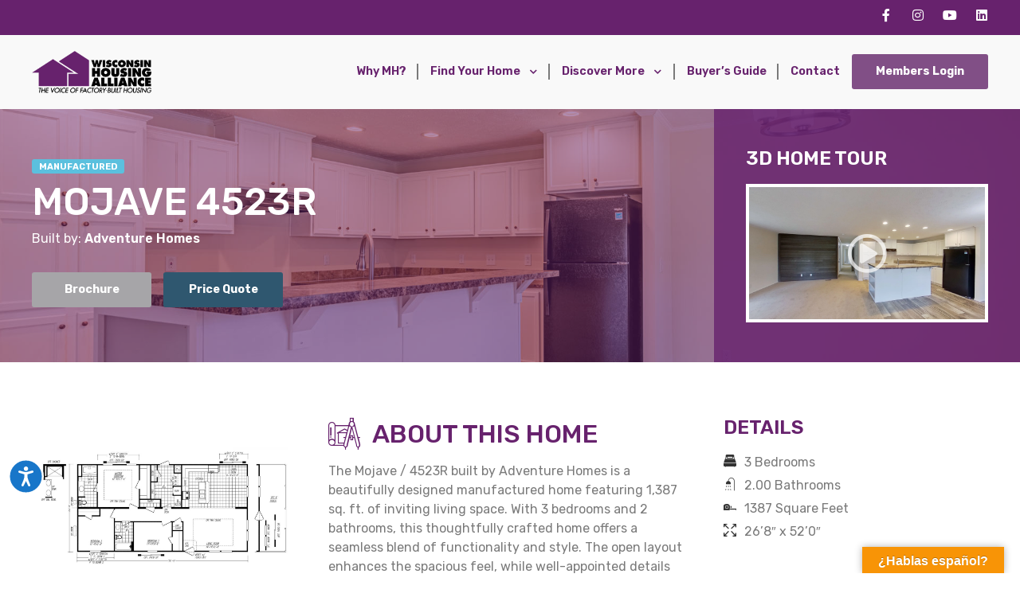

--- FILE ---
content_type: text/html; charset=UTF-8
request_url: https://www.factorybuiltwisconsin.com/manufactured-home/230587-3901/pinewood-homes/hayward/mojave/4523r/
body_size: 49292
content:
<!DOCTYPE html>
<html lang="en-US">
<head>
	<meta charset="UTF-8">
	<meta name="viewport" content="width=device-width, initial-scale=1.0, viewport-fit=cover" />		<meta name='robots' content='index, follow, max-image-preview:large, max-snippet:-1, max-video-preview:-1' />
	<style>img:is([sizes="auto" i], [sizes^="auto," i]) { contain-intrinsic-size: 3000px 1500px }</style>
	
	<!-- This site is optimized with the Yoast SEO Premium plugin v23.6 (Yoast SEO v26.4) - https://yoast.com/wordpress/plugins/seo/ -->
	<title>Mojave 4523R by Adventure Homes - WHA</title>
	<meta name="description" content="The 4523R is a 3 bed, 2.00 bath, 1387 sq. ft. home built by Adventure Homes. This 2 section Ranch style home is part of the Mojave series. Take a 3D Home Tour, check out photos, and get a price quote on this floor plan today!" />
	<link rel="canonical" href="https://www.factorybuiltwisconsin.com/manufactured-home/230587-3901/pinewood-homes/hayward/mojave/4523r/" />
	<meta property="og:locale" content="en_US" />
	<meta property="og:type" content="article" />
	<meta property="og:title" content="Manufactured Home" />
	<meta property="og:description" content="The 4523R is a 3 bed, 2.00 bath, 1387 sq. ft. home built by Adventure Homes. This 2 section Ranch style home is part of the Mojave series. Take a 3D Home Tour, check out photos, and get a price quote on this floor plan today!" />
	<meta property="og:url" content="https://www.factorybuiltwisconsin.com/manufactured-home/230587-3901/pinewood-homes/hayward/mojave/4523r/" />
	<meta property="og:site_name" content="Wisconsin Housing Alliance" />
	<meta property="article:modified_time" content="2022-06-14T23:54:02+00:00" />
	<meta property="og:image" content="https://d132mt2yijm03y.cloudfront.net/manufacturer/2682/floorplan/230587/CH-Frazeysburg-Mojave%204523R-kit-1.jpg" />
	<meta name="twitter:card" content="summary_large_image" />
	<meta name="twitter:label1" content="Est. reading time" />
	<meta name="twitter:data1" content="1 minute" />
	<script type="application/ld+json" class="yoast-schema-graph">{"@context":"https://schema.org","@graph":[{"@type":"WebPage","@id":"https://www.factorybuiltwisconsin.com/manufactured-home/","url":"https://www.factorybuiltwisconsin.com/manufactured-home/","name":"Manufactured Home - Wisconsin Housing Alliance","isPartOf":{"@id":"https://www.factorybuiltwisconsin.com/#website"},"primaryImageOfPage":{"@id":"https://www.factorybuiltwisconsin.com/manufactured-home/#primaryimage"},"image":{"@id":"https://www.factorybuiltwisconsin.com/manufactured-home/#primaryimage"},"thumbnailUrl":"https://d132mt2yijm03y.cloudfront.net/manufacturer/2939/floorplan/223727/the-grove-floor-plans.jpg","datePublished":"2021-03-25T10:45:46+00:00","dateModified":"2022-06-14T23:54:02+00:00","breadcrumb":{"@id":"https://www.factorybuiltwisconsin.com/manufactured-home/#breadcrumb"},"inLanguage":"en-US","potentialAction":[{"@type":"ReadAction","target":["https://www.factorybuiltwisconsin.com/manufactured-home/"]}]},{"@type":"ImageObject","inLanguage":"en-US","@id":"https://www.factorybuiltwisconsin.com/manufactured-home/#primaryimage","url":"https://d132mt2yijm03y.cloudfront.net/manufacturer/2939/floorplan/223727/the-grove-floor-plans.jpg","contentUrl":"https://d132mt2yijm03y.cloudfront.net/manufacturer/2939/floorplan/223727/the-grove-floor-plans.jpg"},{"@type":"BreadcrumbList","@id":"https://www.factorybuiltwisconsin.com/manufactured-home/#breadcrumb","itemListElement":[{"@type":"ListItem","position":1,"name":"Home","item":"https://www.factorybuiltwisconsin.com/"},{"@type":"ListItem","position":2,"name":"Manufactured Home"}]},{"@type":"WebSite","@id":"https://www.factorybuiltwisconsin.com/#website","url":"https://www.factorybuiltwisconsin.com/","name":"Wisconsin Housing Alliance","description":"Wisconsin Manufactured Homes &amp; Modular Homes","potentialAction":[{"@type":"SearchAction","target":{"@type":"EntryPoint","urlTemplate":"https://www.factorybuiltwisconsin.com/?s={search_term_string}"},"query-input":{"@type":"PropertyValueSpecification","valueRequired":true,"valueName":"search_term_string"}}],"inLanguage":"en-US"}]}</script>
	<!-- / Yoast SEO Premium plugin. -->


<link rel='dns-prefetch' href='//translate.google.com' />
<link rel="alternate" type="application/rss+xml" title="Wisconsin Housing Alliance &raquo; Feed" href="https://www.factorybuiltwisconsin.com/feed/" />
<link rel="alternate" type="application/rss+xml" title="Wisconsin Housing Alliance &raquo; Comments Feed" href="https://www.factorybuiltwisconsin.com/comments/feed/" />
<script>
window._wpemojiSettings = {"baseUrl":"https:\/\/s.w.org\/images\/core\/emoji\/16.0.1\/72x72\/","ext":".png","svgUrl":"https:\/\/s.w.org\/images\/core\/emoji\/16.0.1\/svg\/","svgExt":".svg","source":{"concatemoji":"https:\/\/www.factorybuiltwisconsin.com\/wp-includes\/js\/wp-emoji-release.min.js?ver=6.8.3"}};
/*! This file is auto-generated */
!function(s,n){var o,i,e;function c(e){try{var t={supportTests:e,timestamp:(new Date).valueOf()};sessionStorage.setItem(o,JSON.stringify(t))}catch(e){}}function p(e,t,n){e.clearRect(0,0,e.canvas.width,e.canvas.height),e.fillText(t,0,0);var t=new Uint32Array(e.getImageData(0,0,e.canvas.width,e.canvas.height).data),a=(e.clearRect(0,0,e.canvas.width,e.canvas.height),e.fillText(n,0,0),new Uint32Array(e.getImageData(0,0,e.canvas.width,e.canvas.height).data));return t.every(function(e,t){return e===a[t]})}function u(e,t){e.clearRect(0,0,e.canvas.width,e.canvas.height),e.fillText(t,0,0);for(var n=e.getImageData(16,16,1,1),a=0;a<n.data.length;a++)if(0!==n.data[a])return!1;return!0}function f(e,t,n,a){switch(t){case"flag":return n(e,"\ud83c\udff3\ufe0f\u200d\u26a7\ufe0f","\ud83c\udff3\ufe0f\u200b\u26a7\ufe0f")?!1:!n(e,"\ud83c\udde8\ud83c\uddf6","\ud83c\udde8\u200b\ud83c\uddf6")&&!n(e,"\ud83c\udff4\udb40\udc67\udb40\udc62\udb40\udc65\udb40\udc6e\udb40\udc67\udb40\udc7f","\ud83c\udff4\u200b\udb40\udc67\u200b\udb40\udc62\u200b\udb40\udc65\u200b\udb40\udc6e\u200b\udb40\udc67\u200b\udb40\udc7f");case"emoji":return!a(e,"\ud83e\udedf")}return!1}function g(e,t,n,a){var r="undefined"!=typeof WorkerGlobalScope&&self instanceof WorkerGlobalScope?new OffscreenCanvas(300,150):s.createElement("canvas"),o=r.getContext("2d",{willReadFrequently:!0}),i=(o.textBaseline="top",o.font="600 32px Arial",{});return e.forEach(function(e){i[e]=t(o,e,n,a)}),i}function t(e){var t=s.createElement("script");t.src=e,t.defer=!0,s.head.appendChild(t)}"undefined"!=typeof Promise&&(o="wpEmojiSettingsSupports",i=["flag","emoji"],n.supports={everything:!0,everythingExceptFlag:!0},e=new Promise(function(e){s.addEventListener("DOMContentLoaded",e,{once:!0})}),new Promise(function(t){var n=function(){try{var e=JSON.parse(sessionStorage.getItem(o));if("object"==typeof e&&"number"==typeof e.timestamp&&(new Date).valueOf()<e.timestamp+604800&&"object"==typeof e.supportTests)return e.supportTests}catch(e){}return null}();if(!n){if("undefined"!=typeof Worker&&"undefined"!=typeof OffscreenCanvas&&"undefined"!=typeof URL&&URL.createObjectURL&&"undefined"!=typeof Blob)try{var e="postMessage("+g.toString()+"("+[JSON.stringify(i),f.toString(),p.toString(),u.toString()].join(",")+"));",a=new Blob([e],{type:"text/javascript"}),r=new Worker(URL.createObjectURL(a),{name:"wpTestEmojiSupports"});return void(r.onmessage=function(e){c(n=e.data),r.terminate(),t(n)})}catch(e){}c(n=g(i,f,p,u))}t(n)}).then(function(e){for(var t in e)n.supports[t]=e[t],n.supports.everything=n.supports.everything&&n.supports[t],"flag"!==t&&(n.supports.everythingExceptFlag=n.supports.everythingExceptFlag&&n.supports[t]);n.supports.everythingExceptFlag=n.supports.everythingExceptFlag&&!n.supports.flag,n.DOMReady=!1,n.readyCallback=function(){n.DOMReady=!0}}).then(function(){return e}).then(function(){var e;n.supports.everything||(n.readyCallback(),(e=n.source||{}).concatemoji?t(e.concatemoji):e.wpemoji&&e.twemoji&&(t(e.twemoji),t(e.wpemoji)))}))}((window,document),window._wpemojiSettings);
</script>
<style id='dummy-handle-inline-css'>
section.detail-page-dynamic-image-background, .elementor-column.detail-page-dynamic-image-background { background-image: url(https://d132mt2yijm03y.cloudfront.net/manufacturer/2682/floorplan/230587/CH-Frazeysburg-Mojave%204523R-kit-1.jpg) !important; background-size: cover; background-position: center center; background-repeat: no-repeat;}
</style>
<style id='wp-emoji-styles-inline-css'>

	img.wp-smiley, img.emoji {
		display: inline !important;
		border: none !important;
		box-shadow: none !important;
		height: 1em !important;
		width: 1em !important;
		margin: 0 0.07em !important;
		vertical-align: -0.1em !important;
		background: none !important;
		padding: 0 !important;
	}
</style>
<style id='classic-theme-styles-inline-css'>
/*! This file is auto-generated */
.wp-block-button__link{color:#fff;background-color:#32373c;border-radius:9999px;box-shadow:none;text-decoration:none;padding:calc(.667em + 2px) calc(1.333em + 2px);font-size:1.125em}.wp-block-file__button{background:#32373c;color:#fff;text-decoration:none}
</style>
<style id='global-styles-inline-css'>
:root{--wp--preset--aspect-ratio--square: 1;--wp--preset--aspect-ratio--4-3: 4/3;--wp--preset--aspect-ratio--3-4: 3/4;--wp--preset--aspect-ratio--3-2: 3/2;--wp--preset--aspect-ratio--2-3: 2/3;--wp--preset--aspect-ratio--16-9: 16/9;--wp--preset--aspect-ratio--9-16: 9/16;--wp--preset--color--black: #000000;--wp--preset--color--cyan-bluish-gray: #abb8c3;--wp--preset--color--white: #fff;--wp--preset--color--pale-pink: #f78da7;--wp--preset--color--vivid-red: #cf2e2e;--wp--preset--color--luminous-vivid-orange: #ff6900;--wp--preset--color--luminous-vivid-amber: #fcb900;--wp--preset--color--light-green-cyan: #7bdcb5;--wp--preset--color--vivid-green-cyan: #00d084;--wp--preset--color--pale-cyan-blue: #8ed1fc;--wp--preset--color--vivid-cyan-blue: #0693e3;--wp--preset--color--vivid-purple: #9b51e0;--wp--preset--color--blue: #007bff;--wp--preset--color--indigo: #6610f2;--wp--preset--color--purple: #5533ff;--wp--preset--color--pink: #e83e8c;--wp--preset--color--red: #dc3545;--wp--preset--color--orange: #fd7e14;--wp--preset--color--yellow: #ffc107;--wp--preset--color--green: #28a745;--wp--preset--color--teal: #20c997;--wp--preset--color--cyan: #17a2b8;--wp--preset--color--gray: #6c757d;--wp--preset--color--gray-dark: #343a40;--wp--preset--gradient--vivid-cyan-blue-to-vivid-purple: linear-gradient(135deg,rgba(6,147,227,1) 0%,rgb(155,81,224) 100%);--wp--preset--gradient--light-green-cyan-to-vivid-green-cyan: linear-gradient(135deg,rgb(122,220,180) 0%,rgb(0,208,130) 100%);--wp--preset--gradient--luminous-vivid-amber-to-luminous-vivid-orange: linear-gradient(135deg,rgba(252,185,0,1) 0%,rgba(255,105,0,1) 100%);--wp--preset--gradient--luminous-vivid-orange-to-vivid-red: linear-gradient(135deg,rgba(255,105,0,1) 0%,rgb(207,46,46) 100%);--wp--preset--gradient--very-light-gray-to-cyan-bluish-gray: linear-gradient(135deg,rgb(238,238,238) 0%,rgb(169,184,195) 100%);--wp--preset--gradient--cool-to-warm-spectrum: linear-gradient(135deg,rgb(74,234,220) 0%,rgb(151,120,209) 20%,rgb(207,42,186) 40%,rgb(238,44,130) 60%,rgb(251,105,98) 80%,rgb(254,248,76) 100%);--wp--preset--gradient--blush-light-purple: linear-gradient(135deg,rgb(255,206,236) 0%,rgb(152,150,240) 100%);--wp--preset--gradient--blush-bordeaux: linear-gradient(135deg,rgb(254,205,165) 0%,rgb(254,45,45) 50%,rgb(107,0,62) 100%);--wp--preset--gradient--luminous-dusk: linear-gradient(135deg,rgb(255,203,112) 0%,rgb(199,81,192) 50%,rgb(65,88,208) 100%);--wp--preset--gradient--pale-ocean: linear-gradient(135deg,rgb(255,245,203) 0%,rgb(182,227,212) 50%,rgb(51,167,181) 100%);--wp--preset--gradient--electric-grass: linear-gradient(135deg,rgb(202,248,128) 0%,rgb(113,206,126) 100%);--wp--preset--gradient--midnight: linear-gradient(135deg,rgb(2,3,129) 0%,rgb(40,116,252) 100%);--wp--preset--font-size--small: 13px;--wp--preset--font-size--medium: 20px;--wp--preset--font-size--large: 36px;--wp--preset--font-size--x-large: 42px;--wp--preset--spacing--20: 0.44rem;--wp--preset--spacing--30: 0.67rem;--wp--preset--spacing--40: 1rem;--wp--preset--spacing--50: 1.5rem;--wp--preset--spacing--60: 2.25rem;--wp--preset--spacing--70: 3.38rem;--wp--preset--spacing--80: 5.06rem;--wp--preset--shadow--natural: 6px 6px 9px rgba(0, 0, 0, 0.2);--wp--preset--shadow--deep: 12px 12px 50px rgba(0, 0, 0, 0.4);--wp--preset--shadow--sharp: 6px 6px 0px rgba(0, 0, 0, 0.2);--wp--preset--shadow--outlined: 6px 6px 0px -3px rgba(255, 255, 255, 1), 6px 6px rgba(0, 0, 0, 1);--wp--preset--shadow--crisp: 6px 6px 0px rgba(0, 0, 0, 1);}:where(.is-layout-flex){gap: 0.5em;}:where(.is-layout-grid){gap: 0.5em;}body .is-layout-flex{display: flex;}.is-layout-flex{flex-wrap: wrap;align-items: center;}.is-layout-flex > :is(*, div){margin: 0;}body .is-layout-grid{display: grid;}.is-layout-grid > :is(*, div){margin: 0;}:where(.wp-block-columns.is-layout-flex){gap: 2em;}:where(.wp-block-columns.is-layout-grid){gap: 2em;}:where(.wp-block-post-template.is-layout-flex){gap: 1.25em;}:where(.wp-block-post-template.is-layout-grid){gap: 1.25em;}.has-black-color{color: var(--wp--preset--color--black) !important;}.has-cyan-bluish-gray-color{color: var(--wp--preset--color--cyan-bluish-gray) !important;}.has-white-color{color: var(--wp--preset--color--white) !important;}.has-pale-pink-color{color: var(--wp--preset--color--pale-pink) !important;}.has-vivid-red-color{color: var(--wp--preset--color--vivid-red) !important;}.has-luminous-vivid-orange-color{color: var(--wp--preset--color--luminous-vivid-orange) !important;}.has-luminous-vivid-amber-color{color: var(--wp--preset--color--luminous-vivid-amber) !important;}.has-light-green-cyan-color{color: var(--wp--preset--color--light-green-cyan) !important;}.has-vivid-green-cyan-color{color: var(--wp--preset--color--vivid-green-cyan) !important;}.has-pale-cyan-blue-color{color: var(--wp--preset--color--pale-cyan-blue) !important;}.has-vivid-cyan-blue-color{color: var(--wp--preset--color--vivid-cyan-blue) !important;}.has-vivid-purple-color{color: var(--wp--preset--color--vivid-purple) !important;}.has-black-background-color{background-color: var(--wp--preset--color--black) !important;}.has-cyan-bluish-gray-background-color{background-color: var(--wp--preset--color--cyan-bluish-gray) !important;}.has-white-background-color{background-color: var(--wp--preset--color--white) !important;}.has-pale-pink-background-color{background-color: var(--wp--preset--color--pale-pink) !important;}.has-vivid-red-background-color{background-color: var(--wp--preset--color--vivid-red) !important;}.has-luminous-vivid-orange-background-color{background-color: var(--wp--preset--color--luminous-vivid-orange) !important;}.has-luminous-vivid-amber-background-color{background-color: var(--wp--preset--color--luminous-vivid-amber) !important;}.has-light-green-cyan-background-color{background-color: var(--wp--preset--color--light-green-cyan) !important;}.has-vivid-green-cyan-background-color{background-color: var(--wp--preset--color--vivid-green-cyan) !important;}.has-pale-cyan-blue-background-color{background-color: var(--wp--preset--color--pale-cyan-blue) !important;}.has-vivid-cyan-blue-background-color{background-color: var(--wp--preset--color--vivid-cyan-blue) !important;}.has-vivid-purple-background-color{background-color: var(--wp--preset--color--vivid-purple) !important;}.has-black-border-color{border-color: var(--wp--preset--color--black) !important;}.has-cyan-bluish-gray-border-color{border-color: var(--wp--preset--color--cyan-bluish-gray) !important;}.has-white-border-color{border-color: var(--wp--preset--color--white) !important;}.has-pale-pink-border-color{border-color: var(--wp--preset--color--pale-pink) !important;}.has-vivid-red-border-color{border-color: var(--wp--preset--color--vivid-red) !important;}.has-luminous-vivid-orange-border-color{border-color: var(--wp--preset--color--luminous-vivid-orange) !important;}.has-luminous-vivid-amber-border-color{border-color: var(--wp--preset--color--luminous-vivid-amber) !important;}.has-light-green-cyan-border-color{border-color: var(--wp--preset--color--light-green-cyan) !important;}.has-vivid-green-cyan-border-color{border-color: var(--wp--preset--color--vivid-green-cyan) !important;}.has-pale-cyan-blue-border-color{border-color: var(--wp--preset--color--pale-cyan-blue) !important;}.has-vivid-cyan-blue-border-color{border-color: var(--wp--preset--color--vivid-cyan-blue) !important;}.has-vivid-purple-border-color{border-color: var(--wp--preset--color--vivid-purple) !important;}.has-vivid-cyan-blue-to-vivid-purple-gradient-background{background: var(--wp--preset--gradient--vivid-cyan-blue-to-vivid-purple) !important;}.has-light-green-cyan-to-vivid-green-cyan-gradient-background{background: var(--wp--preset--gradient--light-green-cyan-to-vivid-green-cyan) !important;}.has-luminous-vivid-amber-to-luminous-vivid-orange-gradient-background{background: var(--wp--preset--gradient--luminous-vivid-amber-to-luminous-vivid-orange) !important;}.has-luminous-vivid-orange-to-vivid-red-gradient-background{background: var(--wp--preset--gradient--luminous-vivid-orange-to-vivid-red) !important;}.has-very-light-gray-to-cyan-bluish-gray-gradient-background{background: var(--wp--preset--gradient--very-light-gray-to-cyan-bluish-gray) !important;}.has-cool-to-warm-spectrum-gradient-background{background: var(--wp--preset--gradient--cool-to-warm-spectrum) !important;}.has-blush-light-purple-gradient-background{background: var(--wp--preset--gradient--blush-light-purple) !important;}.has-blush-bordeaux-gradient-background{background: var(--wp--preset--gradient--blush-bordeaux) !important;}.has-luminous-dusk-gradient-background{background: var(--wp--preset--gradient--luminous-dusk) !important;}.has-pale-ocean-gradient-background{background: var(--wp--preset--gradient--pale-ocean) !important;}.has-electric-grass-gradient-background{background: var(--wp--preset--gradient--electric-grass) !important;}.has-midnight-gradient-background{background: var(--wp--preset--gradient--midnight) !important;}.has-small-font-size{font-size: var(--wp--preset--font-size--small) !important;}.has-medium-font-size{font-size: var(--wp--preset--font-size--medium) !important;}.has-large-font-size{font-size: var(--wp--preset--font-size--large) !important;}.has-x-large-font-size{font-size: var(--wp--preset--font-size--x-large) !important;}
:where(.wp-block-post-template.is-layout-flex){gap: 1.25em;}:where(.wp-block-post-template.is-layout-grid){gap: 1.25em;}
:where(.wp-block-columns.is-layout-flex){gap: 2em;}:where(.wp-block-columns.is-layout-grid){gap: 2em;}
:root :where(.wp-block-pullquote){font-size: 1.5em;line-height: 1.6;}
</style>
<link rel='stylesheet' id='google-language-translator-css' href='https://www.factorybuiltwisconsin.com/wp-content/plugins/google-language-translator/css/style.css?ver=6.0.20' media='' />
<link rel='stylesheet' id='glt-toolbar-styles-css' href='https://www.factorybuiltwisconsin.com/wp-content/plugins/google-language-translator/css/toolbar.css?ver=6.0.20' media='' />
<link rel='stylesheet' id='mfh-styles-css' href='https://www.factorybuiltwisconsin.com/wp-content/plugins//mfh/css/mfh-api.css?ver=6.8.3' media='all' />
<link rel='stylesheet' id='animate-css-css' href='https://www.factorybuiltwisconsin.com/wp-content/plugins//mfh/css/animate.css?ver=6.8.3' media='all' />
<link rel='stylesheet' id='mfh-icons-css' href='https://www.factorybuiltwisconsin.com/wp-content/plugins//mfh/css/mfh-icons.css?ver=6.8.3' media='all' />
<link rel='stylesheet' id='elementor-mfh-icons-css' href='https://www.factorybuiltwisconsin.com/wp-content/plugins//mfh/css/elementor-mfh-icon-font.css?ver=6.8.3' media='all' />
<link rel='stylesheet' id='typeahead-styles-css' href='https://www.factorybuiltwisconsin.com/wp-content/plugins//mfh/css/typeaheadjs.css?ver=6.8.3' media='all' />
<link rel='stylesheet' id='fancybox-css-css' href='https://www.factorybuiltwisconsin.com/wp-content/plugins//mfh/css/jquery.fancybox.min.css?ver=6.8.3' media='all' />
<link rel='stylesheet' id='understrap-styles-css' href='https://www.factorybuiltwisconsin.com/wp-content/themes/understrap/css/theme-bootstrap4.min.css?ver=1.2.4.1729189427' media='all' />
<link rel='stylesheet' id='elementor-frontend-css' href='https://www.factorybuiltwisconsin.com/wp-content/plugins/elementor/assets/css/frontend.min.css?ver=3.33.1' media='all' />
<style id='elementor-frontend-inline-css'>
.elementor-kit-152{--e-global-color-primary:#6EC1E4;--e-global-color-secondary:#54595F;--e-global-color-text:#7A7A7A;--e-global-color-accent:#61CE70;--e-global-typography-primary-font-family:"Roboto";--e-global-typography-primary-font-weight:600;--e-global-typography-secondary-font-family:"Roboto Slab";--e-global-typography-secondary-font-weight:400;--e-global-typography-text-font-family:"Roboto";--e-global-typography-text-font-weight:400;--e-global-typography-accent-font-family:"Roboto";--e-global-typography-accent-font-weight:500;}.elementor-kit-152 e-page-transition{background-color:#FFBC7D;}.elementor-section.elementor-section-boxed > .elementor-container{max-width:1540px;}.e-con{--container-max-width:1540px;}{}h1.entry-title{display:var(--page-title-display);}@media(max-width:1024px){.elementor-section.elementor-section-boxed > .elementor-container{max-width:1024px;}.e-con{--container-max-width:1024px;}}@media(max-width:767px){.elementor-section.elementor-section-boxed > .elementor-container{max-width:767px;}.e-con{--container-max-width:767px;}}
.elementor-258 .elementor-element.elementor-element-71e6ce6a > .elementor-container > .elementor-column > .elementor-widget-wrap{align-content:center;align-items:center;}.elementor-258 .elementor-element.elementor-element-71e6ce6a:not(.elementor-motion-effects-element-type-background), .elementor-258 .elementor-element.elementor-element-71e6ce6a > .elementor-motion-effects-container > .elementor-motion-effects-layer{background-image:url("https://www.factorybuiltwisconsin.com/wp-content/uploads/2021/03/lenders-bg.jpg");background-position:center center;background-repeat:no-repeat;background-size:cover;}.elementor-258 .elementor-element.elementor-element-71e6ce6a > .elementor-container{min-height:250px;}.elementor-258 .elementor-element.elementor-element-71e6ce6a{transition:background 0.3s, border 0.3s, border-radius 0.3s, box-shadow 0.3s;}.elementor-258 .elementor-element.elementor-element-71e6ce6a > .elementor-background-overlay{transition:background 0.3s, border-radius 0.3s, opacity 0.3s;}.elementor-258 .elementor-element.elementor-element-4da8ec4a:not(.elementor-motion-effects-element-type-background) > .elementor-widget-wrap, .elementor-258 .elementor-element.elementor-element-4da8ec4a > .elementor-widget-wrap > .elementor-motion-effects-container > .elementor-motion-effects-layer{background-color:rgba(103, 34, 109, 0.5);}.elementor-258 .elementor-element.elementor-element-4da8ec4a > .elementor-widget-wrap > .elementor-widget:not(.elementor-widget__width-auto):not(.elementor-widget__width-initial):not(:last-child):not(.elementor-absolute){margin-bottom:10px;}.elementor-258 .elementor-element.elementor-element-4da8ec4a > .elementor-element-populated{transition:background 0.3s, border 0.3s, border-radius 0.3s, box-shadow 0.3s;padding:50px 40px 50px 40px;}.elementor-258 .elementor-element.elementor-element-4da8ec4a > .elementor-element-populated > .elementor-background-overlay{transition:background 0.3s, border-radius 0.3s, opacity 0.3s;}.elementor-widget-text-editor{font-family:var( --e-global-typography-text-font-family ), Sans-serif;font-weight:var( --e-global-typography-text-font-weight );color:var( --e-global-color-text );}.elementor-widget-text-editor.elementor-drop-cap-view-stacked .elementor-drop-cap{background-color:var( --e-global-color-primary );}.elementor-widget-text-editor.elementor-drop-cap-view-framed .elementor-drop-cap, .elementor-widget-text-editor.elementor-drop-cap-view-default .elementor-drop-cap{color:var( --e-global-color-primary );border-color:var( --e-global-color-primary );}.elementor-258 .elementor-element.elementor-element-7108a4c5{font-family:"Rubik", Sans-serif;}.elementor-widget-heading .elementor-heading-title{font-family:var( --e-global-typography-primary-font-family ), Sans-serif;font-weight:var( --e-global-typography-primary-font-weight );color:var( --e-global-color-primary );}.elementor-258 .elementor-element.elementor-element-d211ac9 .elementor-heading-title{font-family:"Rubik", Sans-serif;font-size:3rem;font-weight:500;text-transform:uppercase;color:#FFFFFF;}.elementor-258 .elementor-element.elementor-element-159d4f59 > .elementor-widget-container{margin:0px 0px 20px 0px;}.elementor-258 .elementor-element.elementor-element-159d4f59{font-family:"Rubik", Sans-serif;color:#FFFFFF;}.elementor-widget-floorplan_brochure_button .elementor-button{background-color:var( --e-global-color-accent );font-family:var( --e-global-typography-accent-font-family ), Sans-serif;font-weight:var( --e-global-typography-accent-font-weight );}.elementor-258 .elementor-element.elementor-element-3975a9f{width:auto;max-width:auto;}.elementor-258 .elementor-element.elementor-element-3975a9f > .elementor-widget-container{margin:0px 15px 10px 0px;}.elementor-258 .elementor-element.elementor-element-3975a9f .elementor-button{font-family:"Rubik", Sans-serif;}.elementor-widget-price_quote_button .elementor-button{background-color:var( --e-global-color-accent );font-family:var( --e-global-typography-accent-font-family ), Sans-serif;font-weight:var( --e-global-typography-accent-font-weight );}.elementor-258 .elementor-element.elementor-element-8ed6a98{width:auto;max-width:auto;}.elementor-258 .elementor-element.elementor-element-8ed6a98 > .elementor-widget-container{margin:0px 0px 10px 0px;}.elementor-258 .elementor-element.elementor-element-8ed6a98 .elementor-button{font-family:"Rubik", Sans-serif;}.elementor-258 .elementor-element.elementor-element-276e3337:not(.elementor-motion-effects-element-type-background) > .elementor-widget-wrap, .elementor-258 .elementor-element.elementor-element-276e3337 > .elementor-widget-wrap > .elementor-motion-effects-container > .elementor-motion-effects-layer{background-color:rgba(103, 34, 109, 0.9);}.elementor-258 .elementor-element.elementor-element-276e3337 > .elementor-widget-wrap > .elementor-widget:not(.elementor-widget__width-auto):not(.elementor-widget__width-initial):not(:last-child):not(.elementor-absolute){margin-bottom:0px;}.elementor-258 .elementor-element.elementor-element-276e3337 > .elementor-element-populated{transition:background 0.3s, border 0.3s, border-radius 0.3s, box-shadow 0.3s;padding:50px 40px 50px 40px;}.elementor-258 .elementor-element.elementor-element-276e3337 > .elementor-element-populated > .elementor-background-overlay{transition:background 0.3s, border-radius 0.3s, opacity 0.3s;}.elementor-258 .elementor-element.elementor-element-456d7012 > .elementor-widget-container{margin:0px 0px 20px 0px;}.elementor-258 .elementor-element.elementor-element-456d7012 .elementor-heading-title{font-family:"Rubik", Sans-serif;font-size:1.5rem;text-transform:uppercase;color:#FFFFFF;}.elementor-258 .elementor-element.elementor-element-5b3c1fe7:not(.elementor-motion-effects-element-type-background), .elementor-258 .elementor-element.elementor-element-5b3c1fe7 > .elementor-motion-effects-container > .elementor-motion-effects-layer{background-color:#FFFFFF;}.elementor-258 .elementor-element.elementor-element-5b3c1fe7{transition:background 0.3s, border 0.3s, border-radius 0.3s, box-shadow 0.3s;padding:50px 20px 0px 20px;}.elementor-258 .elementor-element.elementor-element-5b3c1fe7 > .elementor-background-overlay{transition:background 0.3s, border-radius 0.3s, opacity 0.3s;}.elementor-258 .elementor-element.elementor-element-544ff78c > .elementor-widget-wrap > .elementor-widget:not(.elementor-widget__width-auto):not(.elementor-widget__width-initial):not(:last-child):not(.elementor-absolute){margin-bottom:0px;}.elementor-widget-floorplan_image .widget-image-caption{color:var( --e-global-color-text );font-family:var( --e-global-typography-text-font-family ), Sans-serif;font-weight:var( --e-global-typography-text-font-weight );}.elementor-widget-icon.elementor-view-stacked .elementor-icon{background-color:var( --e-global-color-primary );}.elementor-widget-icon.elementor-view-framed .elementor-icon, .elementor-widget-icon.elementor-view-default .elementor-icon{color:var( --e-global-color-primary );border-color:var( --e-global-color-primary );}.elementor-widget-icon.elementor-view-framed .elementor-icon, .elementor-widget-icon.elementor-view-default .elementor-icon svg{fill:var( --e-global-color-primary );}.elementor-258 .elementor-element.elementor-element-3ffae5d5{width:auto;max-width:auto;align-self:center;}.elementor-258 .elementor-element.elementor-element-3ffae5d5 > .elementor-widget-container{margin:0px 015px 0px 0px;}.elementor-258 .elementor-element.elementor-element-3ffae5d5.elementor-view-stacked .elementor-icon{background-color:#67226D;}.elementor-258 .elementor-element.elementor-element-3ffae5d5.elementor-view-framed .elementor-icon, .elementor-258 .elementor-element.elementor-element-3ffae5d5.elementor-view-default .elementor-icon{color:#67226D;border-color:#67226D;}.elementor-258 .elementor-element.elementor-element-3ffae5d5.elementor-view-framed .elementor-icon, .elementor-258 .elementor-element.elementor-element-3ffae5d5.elementor-view-default .elementor-icon svg{fill:#67226D;}.elementor-258 .elementor-element.elementor-element-3ffae5d5 .elementor-icon{font-size:40px;}.elementor-258 .elementor-element.elementor-element-3ffae5d5 .elementor-icon svg{height:40px;}.elementor-258 .elementor-element.elementor-element-13491833{width:auto;max-width:auto;align-self:center;}.elementor-258 .elementor-element.elementor-element-13491833 > .elementor-widget-container{margin:0px 0px 0px 0px;}.elementor-258 .elementor-element.elementor-element-13491833 .elementor-heading-title{font-family:"Rubik", Sans-serif;font-size:2rem;font-weight:500;text-transform:uppercase;color:#67226D;}.elementor-258 .elementor-element.elementor-element-256e5157 > .elementor-widget-container{margin:15px 0px 0px 0px;}.elementor-258 .elementor-element.elementor-element-256e5157{font-family:"Rubik", Sans-serif;}.elementor-258 .elementor-element.elementor-element-96e0147{--grid-side-margin:0px;--grid-column-gap:0px;--grid-row-gap:0px;--grid-bottom-margin:0px;--e-share-buttons-primary-color:#3B5998;}.elementor-258 .elementor-element.elementor-element-96e0147 .elementor-share-btn{font-size:calc(0.9px * 10);}.elementor-258 .elementor-element.elementor-element-96e0147 .elementor-share-btn:hover{--e-share-buttons-primary-color:#2D60B7;}.elementor-258 .elementor-element.elementor-element-96e0147 .elementor-share-btn__title{font-family:"Raleway", Sans-serif;font-size:0.9rem;font-weight:700;}.elementor-258 .elementor-element.elementor-element-62a9c8be .elementor-heading-title{font-family:"Rubik", Sans-serif;font-size:1.5rem;text-transform:uppercase;color:#67226D;}.elementor-258 .elementor-element.elementor-element-227946b9{font-family:"Rubik", Sans-serif;}.elementor-widget-divider{--divider-color:var( --e-global-color-secondary );}.elementor-widget-divider .elementor-divider__text{color:var( --e-global-color-secondary );font-family:var( --e-global-typography-secondary-font-family ), Sans-serif;font-weight:var( --e-global-typography-secondary-font-weight );}.elementor-widget-divider.elementor-view-stacked .elementor-icon{background-color:var( --e-global-color-secondary );}.elementor-widget-divider.elementor-view-framed .elementor-icon, .elementor-widget-divider.elementor-view-default .elementor-icon{color:var( --e-global-color-secondary );border-color:var( --e-global-color-secondary );}.elementor-widget-divider.elementor-view-framed .elementor-icon, .elementor-widget-divider.elementor-view-default .elementor-icon svg{fill:var( --e-global-color-secondary );}.elementor-258 .elementor-element.elementor-element-7cdaf3bd{--divider-border-style:solid;--divider-color:#E5E5E5;--divider-border-width:1px;}.elementor-258 .elementor-element.elementor-element-7cdaf3bd .elementor-divider-separator{width:100%;}.elementor-258 .elementor-element.elementor-element-7cdaf3bd .elementor-divider{padding-block-start:15px;padding-block-end:15px;}.elementor-258 .elementor-element.elementor-element-330b7d17:not(.elementor-motion-effects-element-type-background), .elementor-258 .elementor-element.elementor-element-330b7d17 > .elementor-motion-effects-container > .elementor-motion-effects-layer{background-color:#FFFFFF;}.elementor-258 .elementor-element.elementor-element-330b7d17{transition:background 0.3s, border 0.3s, border-radius 0.3s, box-shadow 0.3s;padding:0px 20px 50px 20px;}.elementor-258 .elementor-element.elementor-element-330b7d17 > .elementor-background-overlay{transition:background 0.3s, border-radius 0.3s, opacity 0.3s;}.elementor-258 .elementor-element.elementor-element-55407476 .elementor-heading-title{font-family:"Rubik", Sans-serif;font-size:1.5rem;text-transform:uppercase;color:#67226D;}.elementor-widget-floorplan_gallery .gallery-item .gallery-caption{font-family:var( --e-global-typography-primary-font-family ), Sans-serif;font-weight:var( --e-global-typography-primary-font-weight );}.elementor-258 .elementor-element.elementor-element-ecba293 .gallery-item{padding:0 15px 15px 0;}.elementor-258 .elementor-element.elementor-element-ecba293 .gallery{margin:0 -15px -15px 0;}.elementor-258 .elementor-element.elementor-element-ecba293 .gallery-item img{border-style:solid;border-width:1px 1px 1px 1px;border-color:#F9F9F9;border-radius:3px 3px 3px 3px;}.elementor-258 .elementor-element.elementor-element-ecba293 .gallery-item .gallery-caption{display:none;}.elementor-258 .elementor-element.elementor-element-752883f1 .elementor-heading-title{font-family:"Rubik", Sans-serif;font-size:1.5rem;text-transform:uppercase;color:#67226D;}.elementor-widget-floorplan_videos .gallery-item .gallery-caption{font-family:var( --e-global-typography-primary-font-family ), Sans-serif;font-weight:var( --e-global-typography-primary-font-weight );}.elementor-258 .elementor-element.elementor-element-ab14bef .gallery-item{padding:0 15px 15px 0;}.elementor-258 .elementor-element.elementor-element-ab14bef .gallery{margin:0 -15px -15px 0;}.elementor-258 .elementor-element.elementor-element-ab14bef .gallery-item img{border-radius:3px 3px 3px 3px;}.elementor-258 .elementor-element.elementor-element-ab14bef .gallery-item .gallery-caption{display:none;}.elementor-258 .elementor-element.elementor-element-6d6ded16:not(.elementor-motion-effects-element-type-background), .elementor-258 .elementor-element.elementor-element-6d6ded16 > .elementor-motion-effects-container > .elementor-motion-effects-layer{background-color:#FFFFFF;background-image:url("https://www.factorybuiltwisconsin.com/wp-content/uploads/2021/03/fp-specs-bg.jpg");background-position:center center;background-repeat:no-repeat;background-size:cover;}.elementor-258 .elementor-element.elementor-element-6d6ded16 > .elementor-background-overlay{background-color:#67226D;opacity:0.85;transition:background 0.3s, border-radius 0.3s, opacity 0.3s;}.elementor-258 .elementor-element.elementor-element-6d6ded16{transition:background 0.3s, border 0.3s, border-radius 0.3s, box-shadow 0.3s;padding:50px 30px 050px 30px;}.elementor-258 .elementor-element.elementor-element-3dc8fcc .elementor-heading-title{font-family:"Rubik", Sans-serif;font-size:1.5rem;text-transform:uppercase;color:#F9F9F9;}@media(max-width:1024px){ .elementor-258 .elementor-element.elementor-element-96e0147{--grid-side-margin:0px;--grid-column-gap:0px;--grid-row-gap:0px;--grid-bottom-margin:0px;}}@media(max-width:767px){.elementor-258 .elementor-element.elementor-element-4da8ec4a > .elementor-element-populated{padding:50px 40px 50px 40px;}.elementor-258 .elementor-element.elementor-element-276e3337 > .elementor-element-populated{padding:0px 40px 50px 40px;} .elementor-258 .elementor-element.elementor-element-96e0147{--grid-side-margin:0px;--grid-column-gap:0px;--grid-row-gap:0px;--grid-bottom-margin:0px;}}@media(min-width:768px){.elementor-258 .elementor-element.elementor-element-4da8ec4a{width:70%;}.elementor-258 .elementor-element.elementor-element-276e3337{width:30%;}.elementor-258 .elementor-element.elementor-element-544ff78c{width:30%;}.elementor-258 .elementor-element.elementor-element-3c7277be{width:40%;}.elementor-258 .elementor-element.elementor-element-30f908a7{width:29.664%;}.elementor-258 .elementor-element.elementor-element-6ca14491{width:70%;}.elementor-258 .elementor-element.elementor-element-51946c0b{width:30%;}}@media(max-width:1024px) and (min-width:768px){.elementor-258 .elementor-element.elementor-element-3c7277be{width:70%;}.elementor-258 .elementor-element.elementor-element-30f908a7{width:100%;}}/* Start custom CSS for text-editor, class: .elementor-element-7108a4c5 */.elementor-258 .elementor-element.elementor-element-7108a4c5 p:last-child{
    margin-bottom:0;
}/* End custom CSS */
/* Start custom CSS for text-editor, class: .elementor-element-159d4f59 */.elementor-258 .elementor-element.elementor-element-159d4f59 p:last-child{
    margin-bottom:0;
}

.elementor-258 .elementor-element.elementor-element-159d4f59 a{
    color:#fff;
}

.elementor-258 .elementor-element.elementor-element-159d4f59 a:hover{
    opacity:0.7;
}/* End custom CSS */
/* Start custom CSS for column, class: .elementor-element-4da8ec4a */@media (max-width:767px){
    .elementor-258 .elementor-element.elementor-element-4da8ec4a .elementor-column-wrap{
        background-color:rgba(67, 124, 144, 0.94) !important;
    }
}

.elementor-258 .elementor-element.elementor-element-4da8ec4a .elementor-column-wrap{
    transition:background-color 0s;
}/* End custom CSS */
/* Start custom CSS for icon, class: .elementor-element-3ffae5d5 */.elementor-258 .elementor-element.elementor-element-3ffae5d5 .elementor-icon-wrapper{
    display:flex;
}/* End custom CSS */
/* Start custom CSS for text-editor, class: .elementor-element-256e5157 */.elementor-258 .elementor-element.elementor-element-256e5157 p:last-child{
    margin:0;
}/* End custom CSS */
/* Start custom CSS for share-buttons, class: .elementor-element-96e0147 */.elementor-258 .elementor-element.elementor-element-96e0147 .elementor-share-btn{
    border-radius:3px;
}/* End custom CSS */
.elementor-12 .elementor-element.elementor-element-748fd0e7 > .elementor-container > .elementor-column > .elementor-widget-wrap{align-content:center;align-items:center;}.elementor-12 .elementor-element.elementor-element-748fd0e7:not(.elementor-motion-effects-element-type-background), .elementor-12 .elementor-element.elementor-element-748fd0e7 > .elementor-motion-effects-container > .elementor-motion-effects-layer{background-color:#67226D;}.elementor-12 .elementor-element.elementor-element-748fd0e7{transition:background 0.3s, border 0.3s, border-radius 0.3s, box-shadow 0.3s;padding:0px 30px 0px 30px;z-index:9000;}.elementor-12 .elementor-element.elementor-element-748fd0e7 > .elementor-background-overlay{transition:background 0.3s, border-radius 0.3s, opacity 0.3s;}.elementor-12 .elementor-element.elementor-element-19f4fcc{--grid-template-columns:repeat(0, auto);width:auto;max-width:auto;--icon-size:16px;--grid-column-gap:20px;--grid-row-gap:0px;}.elementor-12 .elementor-element.elementor-element-19f4fcc .elementor-widget-container{text-align:right;}.elementor-12 .elementor-element.elementor-element-19f4fcc .elementor-social-icon{background-color:rgba(2, 1, 1, 0);--icon-padding:0em;}.elementor-12 .elementor-element.elementor-element-19f4fcc .elementor-social-icon:hover i{color:rgba(255, 255, 255, 0.7);}.elementor-12 .elementor-element.elementor-element-19f4fcc .elementor-social-icon:hover svg{fill:rgba(255, 255, 255, 0.7);}.elementor-12 .elementor-element.elementor-element-6c30b878 > .elementor-container > .elementor-column > .elementor-widget-wrap{align-content:center;align-items:center;}.elementor-12 .elementor-element.elementor-element-6c30b878:not(.elementor-motion-effects-element-type-background), .elementor-12 .elementor-element.elementor-element-6c30b878 > .elementor-motion-effects-container > .elementor-motion-effects-layer{background-color:#F9F9F9;}.elementor-12 .elementor-element.elementor-element-6c30b878 > .elementor-background-overlay{background-color:#F9F9F9;opacity:0.9;transition:background 0.3s, border-radius 0.3s, opacity 0.3s;}.elementor-12 .elementor-element.elementor-element-6c30b878{transition:background 0.3s, border 0.3s, border-radius 0.3s, box-shadow 0.3s;padding:10px 30px 10px 30px;z-index:9000;}.elementor-widget-image .widget-image-caption{color:var( --e-global-color-text );font-family:var( --e-global-typography-text-font-family ), Sans-serif;font-weight:var( --e-global-typography-text-font-weight );}.elementor-12 .elementor-element.elementor-element-3e3e4045{width:auto;max-width:auto;text-align:left;}.elementor-12 .elementor-element.elementor-element-3e3e4045 img{width:150px;}.elementor-widget-nav-menu .elementor-nav-menu .elementor-item{font-family:var( --e-global-typography-primary-font-family ), Sans-serif;font-weight:var( --e-global-typography-primary-font-weight );}.elementor-widget-nav-menu .elementor-nav-menu--main .elementor-item{color:var( --e-global-color-text );fill:var( --e-global-color-text );}.elementor-widget-nav-menu .elementor-nav-menu--main .elementor-item:hover,
					.elementor-widget-nav-menu .elementor-nav-menu--main .elementor-item.elementor-item-active,
					.elementor-widget-nav-menu .elementor-nav-menu--main .elementor-item.highlighted,
					.elementor-widget-nav-menu .elementor-nav-menu--main .elementor-item:focus{color:var( --e-global-color-accent );fill:var( --e-global-color-accent );}.elementor-widget-nav-menu .elementor-nav-menu--main:not(.e--pointer-framed) .elementor-item:before,
					.elementor-widget-nav-menu .elementor-nav-menu--main:not(.e--pointer-framed) .elementor-item:after{background-color:var( --e-global-color-accent );}.elementor-widget-nav-menu .e--pointer-framed .elementor-item:before,
					.elementor-widget-nav-menu .e--pointer-framed .elementor-item:after{border-color:var( --e-global-color-accent );}.elementor-widget-nav-menu{--e-nav-menu-divider-color:var( --e-global-color-text );}.elementor-widget-nav-menu .elementor-nav-menu--dropdown .elementor-item, .elementor-widget-nav-menu .elementor-nav-menu--dropdown  .elementor-sub-item{font-family:var( --e-global-typography-accent-font-family ), Sans-serif;font-weight:var( --e-global-typography-accent-font-weight );}.elementor-12 .elementor-element.elementor-element-766e239f{width:auto;max-width:auto;}.elementor-12 .elementor-element.elementor-element-766e239f .elementor-menu-toggle{margin-left:auto;}.elementor-12 .elementor-element.elementor-element-766e239f .elementor-nav-menu .elementor-item{font-family:"Rubik", Sans-serif;font-size:0.9rem;font-weight:600;}.elementor-12 .elementor-element.elementor-element-766e239f .elementor-nav-menu--main .elementor-item{color:#67226D;fill:#67226D;padding-left:15px;padding-right:15px;padding-top:5px;padding-bottom:5px;}.elementor-12 .elementor-element.elementor-element-766e239f .elementor-nav-menu--main .elementor-item:hover,
					.elementor-12 .elementor-element.elementor-element-766e239f .elementor-nav-menu--main .elementor-item.elementor-item-active,
					.elementor-12 .elementor-element.elementor-element-766e239f .elementor-nav-menu--main .elementor-item.highlighted,
					.elementor-12 .elementor-element.elementor-element-766e239f .elementor-nav-menu--main .elementor-item:focus{color:#333333;fill:#333333;}.elementor-12 .elementor-element.elementor-element-766e239f .elementor-nav-menu--main .elementor-item.elementor-item-active{color:#2F576F;}.elementor-12 .elementor-element.elementor-element-766e239f .elementor-nav-menu--dropdown a, .elementor-12 .elementor-element.elementor-element-766e239f .elementor-menu-toggle{color:#222222;fill:#222222;}.elementor-12 .elementor-element.elementor-element-766e239f .elementor-nav-menu--dropdown a:hover,
					.elementor-12 .elementor-element.elementor-element-766e239f .elementor-nav-menu--dropdown a:focus,
					.elementor-12 .elementor-element.elementor-element-766e239f .elementor-nav-menu--dropdown a.elementor-item-active,
					.elementor-12 .elementor-element.elementor-element-766e239f .elementor-nav-menu--dropdown a.highlighted,
					.elementor-12 .elementor-element.elementor-element-766e239f .elementor-menu-toggle:hover,
					.elementor-12 .elementor-element.elementor-element-766e239f .elementor-menu-toggle:focus{color:#1A3E64;}.elementor-12 .elementor-element.elementor-element-766e239f .elementor-nav-menu--dropdown a:hover,
					.elementor-12 .elementor-element.elementor-element-766e239f .elementor-nav-menu--dropdown a:focus,
					.elementor-12 .elementor-element.elementor-element-766e239f .elementor-nav-menu--dropdown a.elementor-item-active,
					.elementor-12 .elementor-element.elementor-element-766e239f .elementor-nav-menu--dropdown a.highlighted{background-color:rgba(21, 23, 72, 0.05);}.elementor-12 .elementor-element.elementor-element-766e239f .elementor-nav-menu--dropdown a.elementor-item-active{color:#EDAA00;background-color:rgba(255, 255, 255, 0);}.elementor-12 .elementor-element.elementor-element-766e239f .elementor-nav-menu--dropdown .elementor-item, .elementor-12 .elementor-element.elementor-element-766e239f .elementor-nav-menu--dropdown  .elementor-sub-item{font-family:"Raleway", Sans-serif;font-weight:600;}.elementor-12 .elementor-element.elementor-element-766e239f .elementor-nav-menu--main .elementor-nav-menu--dropdown, .elementor-12 .elementor-element.elementor-element-766e239f .elementor-nav-menu__container.elementor-nav-menu--dropdown{box-shadow:0px 10px 20px 0px rgba(0, 0, 0, 0.2);}.elementor-12 .elementor-element.elementor-element-766e239f .elementor-nav-menu--main > .elementor-nav-menu > li > .elementor-nav-menu--dropdown, .elementor-12 .elementor-element.elementor-element-766e239f .elementor-nav-menu__container.elementor-nav-menu--dropdown{margin-top:10px !important;}.elementor-widget-icon.elementor-view-stacked .elementor-icon{background-color:var( --e-global-color-primary );}.elementor-widget-icon.elementor-view-framed .elementor-icon, .elementor-widget-icon.elementor-view-default .elementor-icon{color:var( --e-global-color-primary );border-color:var( --e-global-color-primary );}.elementor-widget-icon.elementor-view-framed .elementor-icon, .elementor-widget-icon.elementor-view-default .elementor-icon svg{fill:var( --e-global-color-primary );}.elementor-12 .elementor-element.elementor-element-42605b4f{width:auto;max-width:auto;}.elementor-12 .elementor-element.elementor-element-42605b4f.elementor-view-stacked .elementor-icon{background-color:#67226D;}.elementor-12 .elementor-element.elementor-element-42605b4f.elementor-view-framed .elementor-icon, .elementor-12 .elementor-element.elementor-element-42605b4f.elementor-view-default .elementor-icon{color:#67226D;border-color:#67226D;}.elementor-12 .elementor-element.elementor-element-42605b4f.elementor-view-framed .elementor-icon, .elementor-12 .elementor-element.elementor-element-42605b4f.elementor-view-default .elementor-icon svg{fill:#67226D;}.elementor-12 .elementor-element.elementor-element-42605b4f.elementor-view-stacked .elementor-icon:hover{background-color:#2F576F;}.elementor-12 .elementor-element.elementor-element-42605b4f.elementor-view-framed .elementor-icon:hover, .elementor-12 .elementor-element.elementor-element-42605b4f.elementor-view-default .elementor-icon:hover{color:#2F576F;border-color:#2F576F;}.elementor-12 .elementor-element.elementor-element-42605b4f.elementor-view-framed .elementor-icon:hover, .elementor-12 .elementor-element.elementor-element-42605b4f.elementor-view-default .elementor-icon:hover svg{fill:#2F576F;}.elementor-12 .elementor-element.elementor-element-42605b4f .elementor-icon{font-size:24px;}.elementor-12 .elementor-element.elementor-element-42605b4f .elementor-icon svg{height:24px;}.elementor-widget-button .elementor-button{background-color:var( --e-global-color-accent );font-family:var( --e-global-typography-accent-font-family ), Sans-serif;font-weight:var( --e-global-typography-accent-font-weight );}.elementor-12 .elementor-element.elementor-element-d53b343 .elementor-button{background-color:#814F86;font-family:"Rubik", Sans-serif;font-size:0.9rem;font-weight:700;border-radius:3px 3px 3px 3px;}.elementor-12 .elementor-element.elementor-element-d53b343 .elementor-button:hover, .elementor-12 .elementor-element.elementor-element-d53b343 .elementor-button:focus{background-color:#814F86;}.elementor-12 .elementor-element.elementor-element-d53b343{width:auto;max-width:auto;}.elementor-12 .elementor-element.elementor-element-108abc0d:not(.elementor-motion-effects-element-type-background), .elementor-12 .elementor-element.elementor-element-108abc0d > .elementor-motion-effects-container > .elementor-motion-effects-layer{background-color:#352037;}.elementor-12 .elementor-element.elementor-element-108abc0d{transition:background 0.3s, border 0.3s, border-radius 0.3s, box-shadow 0.3s;padding:50px 030px 0px 30px;z-index:9999;}.elementor-12 .elementor-element.elementor-element-108abc0d > .elementor-background-overlay{transition:background 0.3s, border-radius 0.3s, opacity 0.3s;}.elementor-12 .elementor-element.elementor-element-3d3e7970{width:auto;max-width:auto;}.elementor-12 .elementor-element.elementor-element-3d3e7970 .elementor-icon-wrapper{text-align:right;}.elementor-12 .elementor-element.elementor-element-3d3e7970.elementor-view-stacked .elementor-icon{background-color:#FFFFFF;}.elementor-12 .elementor-element.elementor-element-3d3e7970.elementor-view-framed .elementor-icon, .elementor-12 .elementor-element.elementor-element-3d3e7970.elementor-view-default .elementor-icon{color:#FFFFFF;border-color:#FFFFFF;}.elementor-12 .elementor-element.elementor-element-3d3e7970.elementor-view-framed .elementor-icon, .elementor-12 .elementor-element.elementor-element-3d3e7970.elementor-view-default .elementor-icon svg{fill:#FFFFFF;}.elementor-12 .elementor-element.elementor-element-3d3e7970 .elementor-icon{font-size:20px;}.elementor-12 .elementor-element.elementor-element-3d3e7970 .elementor-icon svg{height:20px;}.elementor-12 .elementor-element.elementor-element-d15d9f2 .elementor-menu-toggle{margin-left:auto;}.elementor-12 .elementor-element.elementor-element-d15d9f2 .elementor-nav-menu .elementor-item{font-family:"Raleway", Sans-serif;font-size:1rem;font-weight:600;}.elementor-12 .elementor-element.elementor-element-d15d9f2 .elementor-nav-menu--main .elementor-item{color:#FFFFFF;fill:#FFFFFF;padding-left:0px;padding-right:0px;padding-top:5px;padding-bottom:5px;}.elementor-12 .elementor-element.elementor-element-d15d9f2 .elementor-nav-menu--main .elementor-item:hover,
					.elementor-12 .elementor-element.elementor-element-d15d9f2 .elementor-nav-menu--main .elementor-item.elementor-item-active,
					.elementor-12 .elementor-element.elementor-element-d15d9f2 .elementor-nav-menu--main .elementor-item.highlighted,
					.elementor-12 .elementor-element.elementor-element-d15d9f2 .elementor-nav-menu--main .elementor-item:focus{color:#333333;fill:#333333;}.elementor-12 .elementor-element.elementor-element-d15d9f2 .elementor-nav-menu--main .elementor-item.elementor-item-active{color:#333333;}.elementor-12 .elementor-element.elementor-element-d15d9f2 .elementor-nav-menu--dropdown a, .elementor-12 .elementor-element.elementor-element-d15d9f2 .elementor-menu-toggle{color:#FFFFFF;fill:#FFFFFF;}.elementor-12 .elementor-element.elementor-element-d15d9f2 .elementor-nav-menu--dropdown{background-color:rgba(26, 62, 100, 0);}.elementor-12 .elementor-element.elementor-element-d15d9f2 .elementor-nav-menu--dropdown a:hover,
					.elementor-12 .elementor-element.elementor-element-d15d9f2 .elementor-nav-menu--dropdown a:focus,
					.elementor-12 .elementor-element.elementor-element-d15d9f2 .elementor-nav-menu--dropdown a.elementor-item-active,
					.elementor-12 .elementor-element.elementor-element-d15d9f2 .elementor-nav-menu--dropdown a.highlighted,
					.elementor-12 .elementor-element.elementor-element-d15d9f2 .elementor-menu-toggle:hover,
					.elementor-12 .elementor-element.elementor-element-d15d9f2 .elementor-menu-toggle:focus{color:#F9F9F9;}.elementor-12 .elementor-element.elementor-element-d15d9f2 .elementor-nav-menu--dropdown a:hover,
					.elementor-12 .elementor-element.elementor-element-d15d9f2 .elementor-nav-menu--dropdown a:focus,
					.elementor-12 .elementor-element.elementor-element-d15d9f2 .elementor-nav-menu--dropdown a.elementor-item-active,
					.elementor-12 .elementor-element.elementor-element-d15d9f2 .elementor-nav-menu--dropdown a.highlighted{background-color:rgba(26, 62, 100, 0);}.elementor-12 .elementor-element.elementor-element-d15d9f2 .elementor-nav-menu--dropdown a.elementor-item-active{color:#F9F9F9;background-color:rgba(255, 255, 255, 0);}.elementor-12 .elementor-element.elementor-element-d15d9f2 .elementor-nav-menu--dropdown .elementor-item, .elementor-12 .elementor-element.elementor-element-d15d9f2 .elementor-nav-menu--dropdown  .elementor-sub-item{font-family:"Raleway", Sans-serif;font-size:1rem;font-weight:600;}.elementor-12 .elementor-element.elementor-element-d15d9f2 .elementor-nav-menu--dropdown a{padding-left:0px;padding-right:0px;}.elementor-12 .elementor-element.elementor-element-d15d9f2 .elementor-nav-menu--main > .elementor-nav-menu > li > .elementor-nav-menu--dropdown, .elementor-12 .elementor-element.elementor-element-d15d9f2 .elementor-nav-menu__container.elementor-nav-menu--dropdown{margin-top:0px !important;}.elementor-12 .elementor-element.elementor-element-59c120b4 .elementor-button{background-color:#814F86;font-family:"Raleway", Sans-serif;font-size:0.9rem;font-weight:700;border-radius:3px 3px 3px 3px;}.elementor-12 .elementor-element.elementor-element-59c120b4 .elementor-button:hover, .elementor-12 .elementor-element.elementor-element-59c120b4 .elementor-button:focus{background-color:#814F86;}.elementor-12 .elementor-element.elementor-element-15fd9ece{z-index:9998;}.elementor-theme-builder-content-area{height:400px;}.elementor-location-header:before, .elementor-location-footer:before{content:"";display:table;clear:both;}@media(max-width:1024px){.elementor-12 .elementor-element.elementor-element-42605b4f > .elementor-widget-container{margin:0px 10px 0px 0px;}}@media(max-width:767px){.elementor-12 .elementor-element.elementor-element-42605b4f > .elementor-widget-container{margin:0px 0px 0px 0px;}}/* Start custom CSS for social-icons, class: .elementor-element-19f4fcc */.elementor-12 .elementor-element.elementor-element-19f4fcc{
    margin-left:auto;
}

.elementor-12 .elementor-element.elementor-element-19f4fcc a i{
    transition:all 0.3s;
}/* End custom CSS */
/* Start custom CSS for section, class: .elementor-element-748fd0e7 */.elementor-12 .elementor-element.elementor-element-748fd0e7{
    transition:top 0.2s ease-in-out;
}

.elementor-12 .elementor-element.elementor-element-748fd0e7.move-up{
    top:-41px !important;
}/* End custom CSS */
/* Start custom CSS for nav-menu, class: .elementor-element-766e239f */.elementor-12 .elementor-element.elementor-element-766e239f{
    margin-left:auto;
}

@media (min-width:1025px){
    .elementor-12 .elementor-element.elementor-element-766e239f .elementor-nav-menu > li:not(:last-child):after{
        content:'';
        height:20px;
        width:2px;
        background-color:rgba(255,255,255,0.3);
        position:absolute;
        right:0;
        top:50%;
        transform:translate(0%,-50%);
    }
}

.elementor-12 .elementor-element.elementor-element-766e239f ul.elementor-nav-menu--dropdown a{
    border-left:none;
}

.elementor-12 .elementor-element.elementor-element-766e239f ul.elementor-nav-menu--dropdown{
	padding:10px 0px !important;
	left:20px !important;
}

.elementor-12 .elementor-element.elementor-element-766e239f ul.elementor-nav-menu--dropdown:before{
	content:'';
	position:absolute;
	top:-8px;
	left:20px;
width: 0;
height: 0;
border-style: solid;
border-width: 0 8px 8px 8px;
border-color: transparent transparent #ffffff transparent;
}

.elementor-12 .elementor-element.elementor-element-766e239f .elementor-nav-menu--dropdown .elementor-item:focus, .elementor-sub-item:focus{
	background-color:rgba(21, 23, 72, 0.05) !important;
}/* End custom CSS */
/* Start custom CSS for icon, class: .elementor-element-42605b4f */.elementor-12 .elementor-element.elementor-element-42605b4f .elementor-icon-wrapper{
    display:flex;
}

.elementor-12 .elementor-element.elementor-element-42605b4f{
    margin-left:auto;
}/* End custom CSS */
/* Start custom CSS for section, class: .elementor-element-6c30b878 */.elementor-12 .elementor-element.elementor-element-6c30b878.elementor-sticky--effects{
    background-color:rgba(255,255,255,0.85);
    backdrop-filter:blur(10px);
}

.elementor-12 .elementor-element.elementor-element-6c30b878{
    transition:top 0.2s ease-in-out, background-color 0.3s ease-in-out, backdrop-filter 0.3s ease-in-out;
}

.elementor-12 .elementor-element.elementor-element-6c30b878.move-up{
    top:-97px !important;
}/* End custom CSS */
/* Start custom CSS for section, class: .elementor-element-556acee8 */.elementor-12 .elementor-element.elementor-element-556acee8{
    display:none;
}/* End custom CSS */
/* Start custom CSS for icon, class: .elementor-element-3d3e7970 */.elementor-12 .elementor-element.elementor-element-3d3e7970{
    margin-left:auto;
}/* End custom CSS */
/* Start custom CSS for nav-menu, class: .elementor-element-d15d9f2 */.elementor-12 .elementor-element.elementor-element-d15d9f2 .elementor-menu-toggle{
    display:none;
}

.elementor-12 .elementor-element.elementor-element-d15d9f2 .elementor-nav-menu__container{
    transform:scaleY(1) !important;
    -webkit-transform:scaleY(1) !important;
    -ms-transform:scaleY(1) !important;
    max-height:100vh !important;
    position:relative;
    top:0 !important;
    left:0 !important;
    width:100% !important;
}

.elementor-12 .elementor-element.elementor-element-d15d9f2 .elementor-nav-menu--dropdown .elementor-item:focus, .elementor-sub-item:focus{
	background-color:transparent !important;
}

.elementor-12 .elementor-element.elementor-element-d15d9f2 .elementor-nav-menu--dropdown a{
    justify-content:normal;
}

.elementor-12 .elementor-element.elementor-element-d15d9f2 .elementor-sub-item{
    font-size:.8rem !important;
    text-transform:uppercase;
}/* End custom CSS */
/* Start custom CSS for section, class: .elementor-element-108abc0d */.elementor-12 .elementor-element.elementor-element-108abc0d {
  width: 275px;
  height:100vh;
  position: fixed;
  top: 0;
  right: -275px;
  overflow-x: hidden;
  overflow-y:scroll;
  transition: right 0.3s, width 0.3s;
  -ms-overflow-style:none;
}

.elementor-12 .elementor-element.elementor-element-108abc0d::-webkit-scrollbar{
    display:none;
}

.elementor-12 .elementor-element.elementor-element-108abc0d.openNav {
    right:0;
}


@media(max-width:767px){
    .elementor-12 .elementor-element.elementor-element-108abc0d.openNav{
        width:100%;
    }
}

#nav-overlay{
    position:fixed;
    height:100vh;
    width:100vw;
    top:0;
    left:0;
    opacity:0;
    visibility:hidden;
    background-color:rgba(0,0,0,0.5);
    transition:opacity 0.3s;
}

#nav.openNav + #nav-overlay{
    opacity:1;
    visibility:visible;
}/* End custom CSS */
.elementor-25 .elementor-element.elementor-element-6ded0525{margin-top:0px;margin-bottom:-1px;}.elementor-25 .elementor-element.elementor-element-68b66d0d > .elementor-widget-wrap > .elementor-widget:not(.elementor-widget__width-auto):not(.elementor-widget__width-initial):not(:last-child):not(.elementor-absolute){margin-bottom:0px;}.elementor-25 .elementor-element.elementor-element-6ef85746{z-index:9999;}.elementor-25 .elementor-element.elementor-element-1059c42d:not(.elementor-motion-effects-element-type-background), .elementor-25 .elementor-element.elementor-element-1059c42d > .elementor-motion-effects-container > .elementor-motion-effects-layer{background-color:#FFFFFF;}.elementor-25 .elementor-element.elementor-element-1059c42d{border-style:solid;border-width:1px 0px 0px 0px;border-color:#E5E5E5;transition:background 0.3s, border 0.3s, border-radius 0.3s, box-shadow 0.3s;padding:30px 30px 30px 30px;}.elementor-25 .elementor-element.elementor-element-1059c42d > .elementor-background-overlay{transition:background 0.3s, border-radius 0.3s, opacity 0.3s;}.elementor-widget-image .widget-image-caption{color:var( --e-global-color-text );font-family:var( --e-global-typography-text-font-family ), Sans-serif;font-weight:var( --e-global-typography-text-font-weight );}.elementor-25 .elementor-element.elementor-element-4f5868c5{text-align:left;}.elementor-25 .elementor-element.elementor-element-4f5868c5 img{width:250px;}.elementor-widget-icon-list .elementor-icon-list-item:not(:last-child):after{border-color:var( --e-global-color-text );}.elementor-widget-icon-list .elementor-icon-list-icon i{color:var( --e-global-color-primary );}.elementor-widget-icon-list .elementor-icon-list-icon svg{fill:var( --e-global-color-primary );}.elementor-widget-icon-list .elementor-icon-list-item > .elementor-icon-list-text, .elementor-widget-icon-list .elementor-icon-list-item > a{font-family:var( --e-global-typography-text-font-family ), Sans-serif;font-weight:var( --e-global-typography-text-font-weight );}.elementor-widget-icon-list .elementor-icon-list-text{color:var( --e-global-color-secondary );}.elementor-25 .elementor-element.elementor-element-7d90c3eb .elementor-icon-list-items:not(.elementor-inline-items) .elementor-icon-list-item:not(:last-child){padding-block-end:calc(0px/2);}.elementor-25 .elementor-element.elementor-element-7d90c3eb .elementor-icon-list-items:not(.elementor-inline-items) .elementor-icon-list-item:not(:first-child){margin-block-start:calc(0px/2);}.elementor-25 .elementor-element.elementor-element-7d90c3eb .elementor-icon-list-items.elementor-inline-items .elementor-icon-list-item{margin-inline:calc(0px/2);}.elementor-25 .elementor-element.elementor-element-7d90c3eb .elementor-icon-list-items.elementor-inline-items{margin-inline:calc(-0px/2);}.elementor-25 .elementor-element.elementor-element-7d90c3eb .elementor-icon-list-items.elementor-inline-items .elementor-icon-list-item:after{inset-inline-end:calc(-0px/2);}.elementor-25 .elementor-element.elementor-element-7d90c3eb .elementor-icon-list-icon i{color:#67226D;transition:color 0.3s;}.elementor-25 .elementor-element.elementor-element-7d90c3eb .elementor-icon-list-icon svg{fill:#67226D;transition:fill 0.3s;}.elementor-25 .elementor-element.elementor-element-7d90c3eb{--e-icon-list-icon-size:14px;--icon-vertical-offset:0px;}.elementor-25 .elementor-element.elementor-element-7d90c3eb .elementor-icon-list-icon{padding-inline-end:10px;}.elementor-25 .elementor-element.elementor-element-7d90c3eb .elementor-icon-list-item > .elementor-icon-list-text, .elementor-25 .elementor-element.elementor-element-7d90c3eb .elementor-icon-list-item > a{font-family:"Rubik", Sans-serif;font-size:0.9rem;font-weight:bold;}.elementor-25 .elementor-element.elementor-element-7d90c3eb .elementor-icon-list-text{color:#222222;transition:color 0.3s;}.elementor-25 .elementor-element.elementor-element-7d90c3eb .elementor-icon-list-item:hover .elementor-icon-list-text{color:#67226D;}.elementor-widget-icon.elementor-view-stacked .elementor-icon{background-color:var( --e-global-color-primary );}.elementor-widget-icon.elementor-view-framed .elementor-icon, .elementor-widget-icon.elementor-view-default .elementor-icon{color:var( --e-global-color-primary );border-color:var( --e-global-color-primary );}.elementor-widget-icon.elementor-view-framed .elementor-icon, .elementor-widget-icon.elementor-view-default .elementor-icon svg{fill:var( --e-global-color-primary );}.elementor-25 .elementor-element.elementor-element-e7c1b90.elementor-view-stacked .elementor-icon{background-color:#000000;}.elementor-25 .elementor-element.elementor-element-e7c1b90.elementor-view-framed .elementor-icon, .elementor-25 .elementor-element.elementor-element-e7c1b90.elementor-view-default .elementor-icon{color:#000000;border-color:#000000;}.elementor-25 .elementor-element.elementor-element-e7c1b90.elementor-view-framed .elementor-icon, .elementor-25 .elementor-element.elementor-element-e7c1b90.elementor-view-default .elementor-icon svg{fill:#000000;}.elementor-25 .elementor-element.elementor-element-577cd365 > .elementor-widget-container{margin:0px 0px 0px 0px;}.elementor-widget-heading .elementor-heading-title{font-family:var( --e-global-typography-primary-font-family ), Sans-serif;font-weight:var( --e-global-typography-primary-font-weight );color:var( --e-global-color-primary );}.elementor-25 .elementor-element.elementor-element-75bf6101 > .elementor-widget-container{margin:0px 0px 0px 0px;}.elementor-25 .elementor-element.elementor-element-75bf6101 .elementor-heading-title{font-family:"Rubik", Sans-serif;font-size:0.8rem;font-weight:600;text-transform:uppercase;letter-spacing:2px;color:#BFBDC1;}.elementor-widget-nav-menu .elementor-nav-menu .elementor-item{font-family:var( --e-global-typography-primary-font-family ), Sans-serif;font-weight:var( --e-global-typography-primary-font-weight );}.elementor-widget-nav-menu .elementor-nav-menu--main .elementor-item{color:var( --e-global-color-text );fill:var( --e-global-color-text );}.elementor-widget-nav-menu .elementor-nav-menu--main .elementor-item:hover,
					.elementor-widget-nav-menu .elementor-nav-menu--main .elementor-item.elementor-item-active,
					.elementor-widget-nav-menu .elementor-nav-menu--main .elementor-item.highlighted,
					.elementor-widget-nav-menu .elementor-nav-menu--main .elementor-item:focus{color:var( --e-global-color-accent );fill:var( --e-global-color-accent );}.elementor-widget-nav-menu .elementor-nav-menu--main:not(.e--pointer-framed) .elementor-item:before,
					.elementor-widget-nav-menu .elementor-nav-menu--main:not(.e--pointer-framed) .elementor-item:after{background-color:var( --e-global-color-accent );}.elementor-widget-nav-menu .e--pointer-framed .elementor-item:before,
					.elementor-widget-nav-menu .e--pointer-framed .elementor-item:after{border-color:var( --e-global-color-accent );}.elementor-widget-nav-menu{--e-nav-menu-divider-color:var( --e-global-color-text );}.elementor-widget-nav-menu .elementor-nav-menu--dropdown .elementor-item, .elementor-widget-nav-menu .elementor-nav-menu--dropdown  .elementor-sub-item{font-family:var( --e-global-typography-accent-font-family ), Sans-serif;font-weight:var( --e-global-typography-accent-font-weight );}.elementor-25 .elementor-element.elementor-element-3426502a .elementor-nav-menu .elementor-item{font-family:"Rubik", Sans-serif;font-size:0.9rem;font-weight:normal;}.elementor-25 .elementor-element.elementor-element-3426502a .elementor-nav-menu--main .elementor-item{color:#222222;fill:#222222;padding-left:0px;padding-right:0px;padding-top:5px;padding-bottom:5px;}.elementor-25 .elementor-element.elementor-element-3426502a .elementor-nav-menu--main .elementor-item:hover,
					.elementor-25 .elementor-element.elementor-element-3426502a .elementor-nav-menu--main .elementor-item.elementor-item-active,
					.elementor-25 .elementor-element.elementor-element-3426502a .elementor-nav-menu--main .elementor-item.highlighted,
					.elementor-25 .elementor-element.elementor-element-3426502a .elementor-nav-menu--main .elementor-item:focus{color:#67226D;fill:#67226D;}.elementor-25 .elementor-element.elementor-element-3426502a .elementor-nav-menu--main .elementor-item.elementor-item-active{color:#2F576F;}.elementor-25 .elementor-element.elementor-element-3426502a{--e-nav-menu-horizontal-menu-item-margin:calc( 0px / 2 );}.elementor-25 .elementor-element.elementor-element-3426502a .elementor-nav-menu--main:not(.elementor-nav-menu--layout-horizontal) .elementor-nav-menu > li:not(:last-child){margin-bottom:0px;}.elementor-25 .elementor-element.elementor-element-a528b44 > .elementor-widget-container{margin:0px 0px 0px 0px;}.elementor-25 .elementor-element.elementor-element-a528b44 .elementor-heading-title{font-family:"Rubik", Sans-serif;font-size:0.8rem;font-weight:600;text-transform:uppercase;letter-spacing:2px;color:#BFBDC1;}.elementor-25 .elementor-element.elementor-element-2372f611 .elementor-nav-menu .elementor-item{font-family:"Rubik", Sans-serif;font-size:0.9rem;font-weight:normal;}.elementor-25 .elementor-element.elementor-element-2372f611 .elementor-nav-menu--main .elementor-item{color:#222222;fill:#222222;padding-left:0px;padding-right:0px;padding-top:5px;padding-bottom:5px;}.elementor-25 .elementor-element.elementor-element-2372f611 .elementor-nav-menu--main .elementor-item:hover,
					.elementor-25 .elementor-element.elementor-element-2372f611 .elementor-nav-menu--main .elementor-item.elementor-item-active,
					.elementor-25 .elementor-element.elementor-element-2372f611 .elementor-nav-menu--main .elementor-item.highlighted,
					.elementor-25 .elementor-element.elementor-element-2372f611 .elementor-nav-menu--main .elementor-item:focus{color:#67226D;fill:#67226D;}.elementor-25 .elementor-element.elementor-element-2372f611 .elementor-nav-menu--main .elementor-item.elementor-item-active{color:#2F576F;}.elementor-25 .elementor-element.elementor-element-2372f611{--e-nav-menu-horizontal-menu-item-margin:calc( 0px / 2 );}.elementor-25 .elementor-element.elementor-element-2372f611 .elementor-nav-menu--main:not(.elementor-nav-menu--layout-horizontal) .elementor-nav-menu > li:not(:last-child){margin-bottom:0px;}.elementor-25 .elementor-element.elementor-element-7e109bc4:not(.elementor-motion-effects-element-type-background), .elementor-25 .elementor-element.elementor-element-7e109bc4 > .elementor-motion-effects-container > .elementor-motion-effects-layer{background-color:#FFFFFF;}.elementor-25 .elementor-element.elementor-element-7e109bc4{border-style:solid;border-width:1px 0px 0px 0px;border-color:#E5E5E5;transition:background 0.3s, border 0.3s, border-radius 0.3s, box-shadow 0.3s;padding:0px 10px 0px 10px;}.elementor-25 .elementor-element.elementor-element-7e109bc4 > .elementor-background-overlay{transition:background 0.3s, border-radius 0.3s, opacity 0.3s;}.elementor-bc-flex-widget .elementor-25 .elementor-element.elementor-element-2f1b3946.elementor-column .elementor-widget-wrap{align-items:center;}.elementor-25 .elementor-element.elementor-element-2f1b3946.elementor-column.elementor-element[data-element_type="column"] > .elementor-widget-wrap.elementor-element-populated{align-content:center;align-items:center;}.elementor-25 .elementor-element.elementor-element-2f1b3946.elementor-column > .elementor-widget-wrap{justify-content:space-between;}.elementor-widget-text-editor{font-family:var( --e-global-typography-text-font-family ), Sans-serif;font-weight:var( --e-global-typography-text-font-weight );color:var( --e-global-color-text );}.elementor-widget-text-editor.elementor-drop-cap-view-stacked .elementor-drop-cap{background-color:var( --e-global-color-primary );}.elementor-widget-text-editor.elementor-drop-cap-view-framed .elementor-drop-cap, .elementor-widget-text-editor.elementor-drop-cap-view-default .elementor-drop-cap{color:var( --e-global-color-primary );border-color:var( --e-global-color-primary );}.elementor-25 .elementor-element.elementor-element-79596fc2{width:auto;max-width:auto;font-family:"Rubik", Sans-serif;font-size:13px;color:#333333;}.elementor-25 .elementor-element.elementor-element-79596fc2 > .elementor-widget-container{padding:5px 5px 5px 5px;}.elementor-25 .elementor-element.elementor-element-1b0511ee{width:auto;max-width:auto;font-size:13px;color:#333333;}.elementor-25 .elementor-element.elementor-element-1b0511ee > .elementor-widget-container{padding:5px 5px 5px 5px;}.elementor-theme-builder-content-area{height:400px;}.elementor-location-header:before, .elementor-location-footer:before{content:"";display:table;clear:both;}@media(max-width:767px){.elementor-25 .elementor-element.elementor-element-3426502a > .elementor-widget-container{margin:0px 0px 25px 0px;}.elementor-25 .elementor-element.elementor-element-2372f611 > .elementor-widget-container{margin:0px 0px 25px 0px;}}@media(min-width:768px){.elementor-25 .elementor-element.elementor-element-12cdf18b{width:50%;}.elementor-25 .elementor-element.elementor-element-e057175{width:24.333%;}.elementor-25 .elementor-element.elementor-element-60b00b1a{width:25%;}}/* Start custom CSS for html, class: .elementor-element-6ef85746 */.elementor-25 .elementor-element.elementor-element-6ef85746 a{
    display:flex;
    align-items:center;
    justify-content:center;
    position:fixed;
    right:10px;
    bottom:10px;
    background-color:#67226D;
    padding:15px 16px;
    color:#ffffff;
    transition:all 0.3s ease-in-out;
    border-radius:50%;
    transform:scale(0);
}

.elementor-25 .elementor-element.elementor-element-6ef85746 a:hover{
    box-shadow:0 10px 20px -10px rgba(0,0,0,0.3);
}

.elementor-25 .elementor-element.elementor-element-6ef85746 a i{
    transition:all 0.5s;
    position:relative;
    font-size:16px;
    width:auto;
}

.elementor-25 .elementor-element.elementor-element-6ef85746 a:hover i{
    transform: translate3d(0px, -5px, 0px);
}/* End custom CSS */
/* Start custom CSS for icon-list, class: .elementor-element-7d90c3eb */.elementor-25 .elementor-element.elementor-element-7d90c3eb a span{
    transition:all 0.3s;
}

.elementor-25 .elementor-element.elementor-element-7d90c3eb .elementor-icon-list-icon{
    margin-top:5px;
}/* End custom CSS */
/* Start custom CSS for text-editor, class: .elementor-element-79596fc2 */.elementor-25 .elementor-element.elementor-element-79596fc2 a{
	font-weight:700;
	color:#222;
}

.elementor-25 .elementor-element.elementor-element-79596fc2 a:hover{
	color:#67226D;
}/* End custom CSS */
/* Start custom CSS for text-editor, class: .elementor-element-1b0511ee */.elementor-25 .elementor-element.elementor-element-1b0511ee a{
	font-weight:700;
	color:#222;
}

.elementor-25 .elementor-element.elementor-element-1b0511ee a:hover{
	color:#67226D;
}

.elementor-25 .elementor-element.elementor-element-1b0511ee p{
    margin:0;
}/* End custom CSS */
</style>
<link rel='stylesheet' id='widget-social-icons-css' href='https://www.factorybuiltwisconsin.com/wp-content/plugins/elementor/assets/css/widget-social-icons.min.css?ver=3.33.1' media='all' />
<link rel='stylesheet' id='e-apple-webkit-css' href='https://www.factorybuiltwisconsin.com/wp-content/plugins/elementor/assets/css/conditionals/apple-webkit.min.css?ver=3.33.1' media='all' />
<link rel='stylesheet' id='widget-image-css' href='https://www.factorybuiltwisconsin.com/wp-content/plugins/elementor/assets/css/widget-image.min.css?ver=3.33.1' media='all' />
<link rel='stylesheet' id='widget-nav-menu-css' href='https://www.factorybuiltwisconsin.com/wp-content/plugins/elementor-pro/assets/css/widget-nav-menu.min.css?ver=3.33.1' media='all' />
<link rel='stylesheet' id='e-sticky-css' href='https://www.factorybuiltwisconsin.com/wp-content/plugins/elementor-pro/assets/css/modules/sticky.min.css?ver=3.33.1' media='all' />
<link rel='stylesheet' id='widget-icon-list-css' href='https://www.factorybuiltwisconsin.com/wp-content/plugins/elementor/assets/css/widget-icon-list.min.css?ver=3.33.1' media='all' />
<link rel='stylesheet' id='widget-heading-css' href='https://www.factorybuiltwisconsin.com/wp-content/plugins/elementor/assets/css/widget-heading.min.css?ver=3.33.1' media='all' />
<link rel='stylesheet' id='elementor-icons-css' href='https://www.factorybuiltwisconsin.com/wp-content/plugins/elementor/assets/lib/eicons/css/elementor-icons.min.css?ver=5.44.0' media='all' />
<link rel='stylesheet' id='font-awesome-5-all-css' href='https://www.factorybuiltwisconsin.com/wp-content/plugins/elementor/assets/lib/font-awesome/css/all.min.css?ver=3.33.1' media='all' />
<link rel='stylesheet' id='font-awesome-4-shim-css' href='https://www.factorybuiltwisconsin.com/wp-content/plugins/elementor/assets/lib/font-awesome/css/v4-shims.min.css?ver=3.33.1' media='all' />
<link rel='stylesheet' id='widget-share-buttons-css' href='https://www.factorybuiltwisconsin.com/wp-content/plugins/elementor-pro/assets/css/widget-share-buttons.min.css?ver=3.33.1' media='all' />
<link rel='stylesheet' id='elementor-icons-shared-0-css' href='https://www.factorybuiltwisconsin.com/wp-content/plugins/elementor/assets/lib/font-awesome/css/fontawesome.min.css?ver=5.15.3' media='all' />
<link rel='stylesheet' id='elementor-icons-fa-solid-css' href='https://www.factorybuiltwisconsin.com/wp-content/plugins/elementor/assets/lib/font-awesome/css/solid.min.css?ver=5.15.3' media='all' />
<link rel='stylesheet' id='elementor-icons-fa-brands-css' href='https://www.factorybuiltwisconsin.com/wp-content/plugins/elementor/assets/lib/font-awesome/css/brands.min.css?ver=5.15.3' media='all' />
<link rel='stylesheet' id='widget-divider-css' href='https://www.factorybuiltwisconsin.com/wp-content/plugins/elementor/assets/css/widget-divider.min.css?ver=3.33.1' media='all' />
<link rel='stylesheet' id='elementor-gf-roboto-css' href='https://fonts.googleapis.com/css?family=Roboto:100,100italic,200,200italic,300,300italic,400,400italic,500,500italic,600,600italic,700,700italic,800,800italic,900,900italic&#038;display=swap' media='all' />
<link rel='stylesheet' id='elementor-gf-robotoslab-css' href='https://fonts.googleapis.com/css?family=Roboto+Slab:100,100italic,200,200italic,300,300italic,400,400italic,500,500italic,600,600italic,700,700italic,800,800italic,900,900italic&#038;display=swap' media='all' />
<link rel='stylesheet' id='elementor-gf-rubik-css' href='https://fonts.googleapis.com/css?family=Rubik:100,100italic,200,200italic,300,300italic,400,400italic,500,500italic,600,600italic,700,700italic,800,800italic,900,900italic&#038;display=swap' media='all' />
<link rel='stylesheet' id='elementor-gf-raleway-css' href='https://fonts.googleapis.com/css?family=Raleway:100,100italic,200,200italic,300,300italic,400,400italic,500,500italic,600,600italic,700,700italic,800,800italic,900,900italic&#038;display=swap' media='all' />
<link rel='stylesheet' id='elementor-icons-shared-1-css' href='https://www.factorybuiltwisconsin.com/wp-content/plugins//mfh/css/mfh-icons.css?ver=5.9.1' media='all' />
<link rel='stylesheet' id='elementor-icons-mfh-css' href='https://www.factorybuiltwisconsin.com/wp-content/plugins//mfh/css/mfh-icons.css?ver=5.9.1' media='all' />
<script src="https://www.factorybuiltwisconsin.com/wp-includes/js/jquery/jquery.min.js?ver=3.7.1" id="jquery-core-js"></script>
<script src="https://www.factorybuiltwisconsin.com/wp-includes/js/jquery/jquery-migrate.min.js?ver=3.4.1" id="jquery-migrate-js"></script>
<script src="https://www.factorybuiltwisconsin.com/wp-content/plugins//mfh/js/typeahead.bundle.js?ver=6.8.3" id="typeahead-bundle-js"></script>
<script src="https://www.factorybuiltwisconsin.com/wp-content/plugins//mfh/js/jquery.onmutate.js?ver=6.8.3" id="jquery-onmutate-js"></script>
<script src="https://www.factorybuiltwisconsin.com/wp-content/plugins//mfh/js/jQuery.print.js?ver=6.8.3" id="jquery-print-js"></script>
<script src="https://www.factorybuiltwisconsin.com/wp-content/plugins//mfh/js/jquery.fancybox.min.js?ver=6.8.3" id="jquery-fancybox-js"></script>
<script src="https://www.factorybuiltwisconsin.com/wp-content/plugins/elementor/assets/lib/font-awesome/js/v4-shims.min.js?ver=3.33.1" id="font-awesome-4-shim-js"></script>
<link rel="https://api.w.org/" href="https://www.factorybuiltwisconsin.com/wp-json/" /><link rel="alternate" title="JSON" type="application/json" href="https://www.factorybuiltwisconsin.com/wp-json/wp/v2/pages/258" /><link rel="EditURI" type="application/rsd+xml" title="RSD" href="https://www.factorybuiltwisconsin.com/xmlrpc.php?rsd" />
<meta name="generator" content="WordPress 6.8.3" />
<link rel='shortlink' href='https://www.factorybuiltwisconsin.com/?p=258' />
<link rel="alternate" title="oEmbed (JSON)" type="application/json+oembed" href="https://www.factorybuiltwisconsin.com/wp-json/oembed/1.0/embed?url=https%3A%2F%2Fwww.factorybuiltwisconsin.com%2Fmanufactured-home%2F" />
<link rel="alternate" title="oEmbed (XML)" type="text/xml+oembed" href="https://www.factorybuiltwisconsin.com/wp-json/oembed/1.0/embed?url=https%3A%2F%2Fwww.factorybuiltwisconsin.com%2Fmanufactured-home%2F&#038;format=xml" />
<style>p.hello{font-size:12px;color:darkgray;}#google_language_translator,#flags{text-align:left;}#google_language_translator{clear:both;}#flags{width:165px;}#flags a{display:inline-block;margin-right:2px;}#google_language_translator{width:auto!important;}div.skiptranslate.goog-te-gadget{display:inline!important;}.goog-tooltip{display: none!important;}.goog-tooltip:hover{display: none!important;}.goog-text-highlight{background-color:transparent!important;border:none!important;box-shadow:none!important;}#google_language_translator select.goog-te-combo{color:#32373c;}#google_language_translator{color:transparent;}body{top:0px!important;}#goog-gt-{display:none!important;}font font{background-color:transparent!important;box-shadow:none!important;position:initial!important;}#glt-translate-trigger > span{color:#ffffff;}#glt-translate-trigger{background:#f89406;}.goog-te-gadget .goog-te-combo{width:100%;}</style><noscript><style>.lazyload{display:none;}</style></noscript><script>window.lazySizesConfig=window.lazySizesConfig||{};window.lazySizesConfig.loadMode=1;window.lazySizesConfig.constrainPixelDensity = true;window.lazySizesConfig.constrainPixelDensity = true;</script><script async src='https://www.factorybuiltwisconsin.com/wp-content/plugins/mfh/src/../js/lazysizes.min.js'></script><script type="text/javascript">
function initMap(){
    // console.log('default initMap');
}

function lazyLoadGoogleMaps(callback) {
    
    if (typeof google === "undefined" || typeof google.maps === "undefined") {
        var url = "https://maps.googleapis.com/maps/api/js?key=AIzaSyBQPe7m35NX8O8VPv8XcieTHBurqxD4qW4&amp;sensor=false";
        if(callback){
            url = url + '&callback=' + callback;
        }
        // Note the callback function name
        jQuery.getScript(url)
        .done(function (script, textStatus) {
            // console.log("Google maps loaded successfully");
        })
        .fail(function (jqxhr, settings, ex) {
            console.log("Could not load Google Maps: ", ex);
        });
    }
}
</script><meta name="mobile-web-app-capable" content="yes">
<meta name="apple-mobile-web-app-capable" content="yes">
<meta name="apple-mobile-web-app-title" content="Wisconsin Housing Alliance - Wisconsin Manufactured Homes &amp; Modular Homes">
<meta name="generator" content="Elementor 3.33.1; features: additional_custom_breakpoints; settings: css_print_method-internal, google_font-enabled, font_display-swap">
<!-- Accessibility Code for "factorybuiltwisconsin.com" -->
<script>
/*

Want to customize your button? visit our documentation page:

https://login.equalweb.com/custom-button.taf

*/
window.interdeal = {
    "sitekey": "3a6a7010f7c37bee83ccfa84fc659580",
    "Position": "left",
    "domains": {
        "js": "https://cdn.equalweb.com/",
        "acc": "https://access.equalweb.com/"
    },
    "Menulang": "EN",
    "btnStyle": {
        "vPosition": [
            "80%",
            "20%"
        ],
        "scale": [
            "0.5",
            "0.5"
        ],
        "color": {
            "main": "#1876c9",
            "second": "#ffffff"
        },
        "icon": {
            "outline": false,
            "type": 11,
            "shape": "circle"
        }
    }
};
(function(doc, head, body){
    var coreCall             = doc.createElement('script');
    coreCall.src             = interdeal.domains.js + 'core/5.0.9/accessibility.js';
    coreCall.defer           = true;
    coreCall.integrity       = 'sha512-dxjHZQgpVIG70EQus4+1KR3oj2KGyrtwR/nr4lY+tcMjrQ1Yb9V1SCKNVLGhD3CcPMgANKAqOk4ldI8WWNnQTw==';
    coreCall.crossOrigin     = 'anonymous';
    coreCall.setAttribute('data-cfasync', true );
    body? body.appendChild(coreCall) : head.appendChild(coreCall);
})(document, document.head, document.body);
</script>
<!-- Google tag (gtag.js) -->
<script async src="https://www.googletagmanager.com/gtag/js?id=G-6PNG6WNREN"></script>
<script>
  window.dataLayer = window.dataLayer || [];
  function gtag(){dataLayer.push(arguments);}
  gtag('js', new Date());

  gtag('config', 'G-6PNG6WNREN');
</script>
<style>.recentcomments a{display:inline !important;padding:0 !important;margin:0 !important;}</style>			<style>
				.e-con.e-parent:nth-of-type(n+4):not(.e-lazyloaded):not(.e-no-lazyload),
				.e-con.e-parent:nth-of-type(n+4):not(.e-lazyloaded):not(.e-no-lazyload) * {
					background-image: none !important;
				}
				@media screen and (max-height: 1024px) {
					.e-con.e-parent:nth-of-type(n+3):not(.e-lazyloaded):not(.e-no-lazyload),
					.e-con.e-parent:nth-of-type(n+3):not(.e-lazyloaded):not(.e-no-lazyload) * {
						background-image: none !important;
					}
				}
				@media screen and (max-height: 640px) {
					.e-con.e-parent:nth-of-type(n+2):not(.e-lazyloaded):not(.e-no-lazyload),
					.e-con.e-parent:nth-of-type(n+2):not(.e-lazyloaded):not(.e-no-lazyload) * {
						background-image: none !important;
					}
				}
			</style>
			<link rel="icon" href="https://www.factorybuiltwisconsin.com/wp-content/uploads/2021/03/cropped-WISCONSIN_Favicon-32x32.png" sizes="32x32" />
<link rel="icon" href="https://www.factorybuiltwisconsin.com/wp-content/uploads/2021/03/cropped-WISCONSIN_Favicon-192x192.png" sizes="192x192" />
<link rel="apple-touch-icon" href="https://www.factorybuiltwisconsin.com/wp-content/uploads/2021/03/cropped-WISCONSIN_Favicon-180x180.png" />
<meta name="msapplication-TileImage" content="https://www.factorybuiltwisconsin.com/wp-content/uploads/2021/03/cropped-WISCONSIN_Favicon-270x270.png" />
		<style id="wp-custom-css">
			/***AMENITIES REMOVAL***/
div#amenity1.form-check.form-check-inline, div#amenity2.form-check.form-check-inline, div#amenity10.form-check.form-check-inline, div#amenity15.form-check.form-check-inline{
	display:none;
}

/*** GLOBAL ***/
body{
	-webkit-font-smoothing:antialiased;
}

body.noscroll{
	overflow:hidden;
}

#breadcrumbs a{
	font-weight:600;
}

strong{
	color:#333333;
}

a{
	color:#67226D;
	transition:all 0.3s;
	font-weight:600;
}

p a{
	font-weight:600;
}

a:hover{
	color:#333333;
}

.white-link a{
	color:#ffffff;
}

.white-link a:hover{
	opacity:0.7;
}

.elementor-button:focus{
	outline:none;
}

.btn:active, .btn-primary:active, .btn:focus, .btn-primary:focus, .btn-primary:not(:disabled):not(.disabled).active:focus, .btn-primary:not(:disabled):not(.disabled):active:focus, .show>.btn-primary.dropdown-toggle:focus{
	box-shadow:none;
	border:none;
}

.btn.focus, .btn:focus, .wpcf7 input.focus[type=submit], .wpcf7 input:focus[type=submit]{
	box-shadow:none;
}

.btn{
	border:none;
	outline:none;
}

select {
	background:#ffffff url('https://s3-us-west-2.amazonaws.com/public.manufacturedhomes.com/select-down-arrow.png') right no-repeat;
}

select::-ms-expand{
	display:none;
}

select option{
	color:#222222 !important;
}

select optgroup{
	color:#777777 !important;
	font-weight:500;
}

.form-control{
    background-color:#f7f7f7;
	border-radius:3px;
	font-size:.8rem;
	-webkit-appearance:none;
	border:1px solid #d9d9d9;
	transition:all 0.5s;
	height:calc(2em + .75rem + 2px);
	background-clip:border-box;
	font-family:'Rubik',sans-serif;
}


.form-control:focus{
	background-color:#ffffff !important;
	border:1px solid #d9d9d9 !important;
}

.form-container textarea::placeholder{
	font-size:13px;
}

form label .required{
	color:red;
	font-weight:900;
}

.empty-result-container{
	width:100%;
	text-align:center;
	font-size:1.5rem;
	font-weight:600;
	padding-top:50px;
	padding-bottom:50px;
	color:#d9d9d9;
	font-family:'Rubik',sans-serif;
	text-transform:uppercase;
	letter-spacing:2px;
}

.grecaptcha-badge{
	bottom:65px !important;
	z-index:999;
}

.gm-style .gm-style-iw-c{
    border-radius:0px;
    box-shadow:0px 5px 15px rgba(0,0,0,0.1);
    font-family:'Rubik', sans-serif;
    min-width:250px;
	max-width:500px !important;
	padding:10px 20px 10px 10px !important;
	height:auto;
	max-height:none !important;
}

.gm-style .gm-style-iw-d{
	max-width:500px !important;
	height:auto;
	max-height:none !important;
}

.gm-style .gm-style-iw-c h5{
    font-weight:600 !important;
    font-size:1.25rem;;
	font-family:'Rubik',sans-serif;
	line-height:1.2;
	letter-spacing:-0.5px;
	max-width:200px;
	text-transform:uppercase;
}

.gm-style .gm-style-iw-c a{
	font-weight:600;
}

.form-success a{
	font-weight:600;
}

.form-success-icon{
	fill:#333333;
}

.form-success-title{
	font-family:'Rubik',sans-serif;
	font-size:1.5rem;
	text-transform:uppercase;
	margin-bottom:20px;
	color:#67226D;
	font-weight:600;
}

.form-success-text{
	color:#7a7a7a;
	font-size:1rem;
	font-family:'Rubik',sans-serif;
	}

.search-result-count{
	max-width:none;
	margin-bottom:25px;
}

.search-result-count *{
	font-size:1rem;
	font-family:'Rubik', sans-serif;
	font-weight:600;
	color:#d9d9d9;
	text-transform:uppercase;
	letter-spacing:2px;
}

@media (max-width:767px){
	.consumer-links ul{
		columns:2;
	}
	.consumer-links ul li{
		width:100%;
		display:inline-block;
	}
}

.mfh-search-pagination{
	font-family:'Rubik',sans-serif;
}

.fancybox-content{
	/*border-radius:10px;
	overflow:hidden !important;*/
	box-shadow:0px 10px 50px rgba(0,0,0,0.5);
}

.fancybox-bg{
	background-color:#1A2638;
}


/* TAB CONTAINERS */

.elementor-widget-specification_tabs .elementor-widget-container, .elementor-widget-manufacturer_dealer_tabs .elementor-widget-container{
	background-color:#fff;
	overflow:hidden;
	border-radius:5px;
	box-shadow:0px 5px 30px rgba(0,0,0,0.15);
}

.elementor-widget-specification_tabs .container, .elementor-widget-manufacturer_dealer_tabs .container{
	max-width:100%;
	padding-left:0px;
	padding-right:0px;
}

.elementor-widget-specification_tabs .nav-tabs, .elementor-widget-manufacturer_dealer_tabs .nav-tabs{
    border-bottom:1px solid #e5e5e5;
}

.elementor-widget-specification_tabs .nav-link, .elementor-widget-manufacturer_dealer_tabs .nav-link{
    font-size:.9rem;
    font-weight:600;
    border-radius:0px !important;
    padding:15px 30px;
    margin-right:-1px;
    border:none !important;
    color:#222222;
    font-family:'Rubik',sans-serif;
}

.elementor-widget-specification_tabs .nav-link:not(.active), .elementor-widget-manufacturer_dealer_tabs .nav-link:not(.active){
    border-right:1px solid #e5e5e5 !important;
    }

.elementor-widget-specification_tabs .nav-link:not(.active):hover, .elementor-widget-manufacturer_dealer_tabs .nav-link:not(.active):hover{
	color:#333333;
}
    

.elementor-widget-specification_tabs .nav-tabs .nav-item, .elementor-widget-manufacturer_dealer_tabs .nav-tabs .nav-item{
	border-bottom:1px solid #e5e5e5 !important;
    }

.elementor-widget-specification_tabs .nav-link.active, .elementor-widget-manufacturer_dealer_tabs .nav-link.active{
   color:#ffffff !important;
   background-color:#333333 !important;
   border-right:1px solid #333333 !important;
}

.elementor-widget-manufacturer_dealer_tabs .tab-content{
    font-size:1rem;
    line-height:1.75;
    font-family:'Rubik',sans-serif;
	color:#7a7a7a;
}

.elementor-widget-specification_tabs .tab-content{
	font-family:'Rubik',sans-serif;
	color:#7a7a7a;
}

.dealer_state_container{
    border:none !important;
}

.dealer_state_container td{
    border-right:none !important;
    width:50%;
    padding:5px;
    vertical-align:top;
}

.manufacturer-dealer-detail-link{
    font-weight:600 !important;
}

.manufacturer-dealer-detail-link:not(:hover){
    color:#222;
}

.elementor-widget-manufacturer_dealer_tabs .tab-content table{
    width:100%;
}

.elementor-widget-manufacturer_dealer_tabs .tab-content .tab-pane, .elementor-widget-specification_tabs .tab-content .tab-pane{
    padding:20px 30px !important;
}

.elementor-widget-specification_tabs .tab-content .tab-pane span{
color:#333333 !important;
	font-weight:600 !important;
	display:inline-block;
}

.elementor-widget-specification_tabs .tab-content .tab-pane span:not(:first-child){
	margin-top:5px;
}


/*** LEAD FORMS ***/
.lender-rate-quote-title{
	font-family:'Rubik',sans-serif;
	font-size:1.5rem;
	text-transform:uppercase;
	margin-bottom:20px;
	color:#fff;
	font-weight:600;
}

#lender-rate-quote-form label, #quote-request-form label:not(.form-check-label), #contact-form label{
	font-weight:600;
	letter-spacing:2px;
	font-size:.8rem;
	text-transform:uppercase;
	color:#d9d9d9;
}

#quote-request-form .form-check-label{
	font-size:0.8rem;
	font-family:'Rubik',sans-serif;
	color:#7a7a7a;
}

.rate-quote-submit-button, .price-quote-button, .contact-submit-button{
	font-weight:700;
	font-size:1rem;
	padding:12px 24px;
	border-radius:3px;
	transition:all 0.3s;
		background-color:#2F576F !important;
	font-family:'Rubik',sans-serif;
}

@media (min-width:576px){
	.rate-quote-submit-button, .price-quote-button, .contact-submit-button{
		width:auto !important;
	}
}

.rate-quote-submit-button:hover, .price-quote-button:hover, .contact-submit-button:hover{
	background-color:#4c7e9c !important;
}



/*** HEADER ***/

.elementor-nav-menu--indicator-chevron .elementor-nav-menu .sub-arrow i:before{
	content:'\f078' !important;
}




/*** DEALER/MANUFACTURER CARD ***/
.dealer-card-container, .manufacturer-card-container, .lender-card-container{
	border:none;
	border-radius:5px;
	box-shadow:0px 5px 30px rgba(0,0,0,0.15);
		font-family:'Rubik', sans-serif;
	font-size:.9rem;
	overflow:hidden;
}


.dealer-card-container img, .manufacturer-card-container img, .lender-card-container img{
	border:1px solid #e5e5e5;
	border-radius:3px;
}


.dealer-card-container .dealer-name, .manufacturer-card-container .manufacturer-name, .lender-card-container .lender-name{
	font-weight:600;
	font-family:'Rubik',sans-serif;
	font-size:1.5rem;
	text-transform:uppercase;
}

.dealer-card-container .dealer-name a:not(:hover), .manufacturer-card-container .manufacturer-name a:not(:hover), .lender-card-container .lender-name a:not(:hover){
	color:#222222;
}


.dealer-card-container .home-count span, .manufacturer-card-container .home-count span{
	background-color:#333333;
	font-size:12px;
	font-weight:600;
	color:#ffffff;
	padding:3px 10px;
	border-radius:3px;
}

.lender-card-container .lender-loan-types .icon-mfh-check{
	color:#2F576F;
}

.dealer-card-contact-button, .dealer-card-detail-button, .manufacturer-card-contact-button, .manufacturer-card-detail-button, .lender-card-detail-button, .lender-card-quote-button	{
	font-family:'Rubik',sans-serif;
	font-weight:700;
	font-size:1rem;
	padding:12px;
	border-radius:3px;
	transition:all 0.3s;
}

.dealer-card-detail-button, .manufacturer-card-detail-button, .lender-card-quote-button{
	background-color:#2F576F !important;
}

.dealer-card-detail-button:hover, .manufacturer-card-detail-button:hover, .lender-card-quote-button:hover{
	background-color:#4c7e9c !important;
}

.dealer-card-contact-button, .manufacturer-card-contact-button, .lender-card-detail-button{
	background-color:#a6a5a8 !important;
}

.dealer-card-contact-button:hover, .manufacturer-card-contact-button:hover, .lender-card-detail-button:hover{
	background-color:#8a898c !important;
}

.dealer-card-buttons .column, .manufacturer-card-buttons .column, .lender-card-buttons .column{
	padding:0px;
}


@media (max-width:992px) and (min-width:768px){
	.dealer-card-buttons .column, .manufacturer-card-buttons .column, .lender-card-buttons .column{
		-webkit-flex: 0 0 100%;
		-ms-flex:0 0 100%;
		flex:0 0 100%;
		max-width:100%;
	}
	.dealer-card-buttons .column:not(:last-child), .manufacturer-card-buttons .column:not(:last-child), .lender-card-buttons .column:not(:last-child){
		padding:0px 0px 10px 0px !important;
	}
	.dealer-card-container .dealer-name, .manufacturer-card-container .manufacturer-name, .lender-card-container .lender-name{
		margin-top:20px;
	}
}

@media (max-width:576px){
	.dealer-card-container .dealer-name, .manufacturer-card-container .manufacturer-name, .lender-card-container .lender-name{
		margin-top:20px;
	}
}

/*** FP SEARCHBAR ***/
.fp-searchbar-title{
	font-family:'Rubik',sans-serif;
	font-size:1.5rem;
	text-transform:uppercase;
	margin-bottom:20px;
	color:#67226D;
	font-weight:600;
}

.dealer-fp-searchbar, .dealer-fp-location-searchbar{
	font-family:'Rubik',sans-serif;
}

.dealer-fp-searchbar .advanced-container, .dealer-fp-location-searchbar .advanced-container{
	padding:15px;
	border-radius:3px;
background-color:#333333;
/*background-color:#a6a5a8;*/
	color:#fff;
}

.dealer-fp-searchbar #advanced-search-button, .dealer-fp-location-searchbar #advanced-search-button{
	font-weight:600;
	font-size:.9rem;
	color:#fff;
}

.dealer-fp-searchbar .advanced-container .form-check-label, .dealer-fp-location-searchbar .advanced-container .form-check-label{
	font-weight:500;
	font-size:0.9rem;
	line-height:1rem;
}

.dealer-fp-searchbar-button{
	font-weight:700;
	font-size:1rem;
	padding:12px;
	border-radius:3px;
	transition:all 0.3s;
		background-color:#67226D !important;
}

.dealer-fp-searchbar-button:hover{
	background-color:#2F576F !important;
}

.dealer-fp-searchbar .property-type-label, .dealer-fp-location-searchbar .property-type-label{
	font-weight:600;
	font-size:.8rem;
	text-transform:uppercase;
	letter-spacing:2px;
}

@media (min-width:992px){
	.dealer-fp-searchbar .advanced-container .type .form-check-inline, .dealer-fp-location-searchbar .advanced-container .type .form-check-inline{
		display:flex;
		margin-bottom:.5rem;
	}
}

@media (max-width:575px){
	.dealer-fp-searchbar .advanced-container .type .form-check-inline, .dealer-fp-location-searchbar .advanced-container .type .form-check-inline{
		display:flex;
		margin-bottom:.5rem;
	}
}

.dealer-fp-location-searchbar span.twitter-typeahead{
	height:auto;
}

.dealer-fp-location-searchbar .dropdown-toggle{
	background-color:#333333 !important;
	font-family:'Rubik',sans-serif;
	font-size:0.8rem;
	font-weight:600;
	height:calc(2em + .75rem + 2px);
}

.dealer-fp-location-searchbar .dropdown-toggle:after{
	content:'\f107';
	font-family:'Font Awesome 5 Free';
	font-weight:900;
	border:none;
	vertical-align:0em;
	margin-left:0.5em;
}

.dealer-fp-location-searchbar .dropdown-toggle:hover, .dealer-fp-location-searchbar .dropdown-toggle:active, .dealer-fp-location-searchbar .dropdown-toggle:focus,.dealer-fp-location-searchbar .show>.btn-secondary.dropdown-toggle, .dealer-fp-location-searchbar .dropdown-toggle:not(:disabled):not(.disabled):active{
	background-color:#67226D !important;
	box-shadow:none !important;
}

.dealer-fp-location-searchbar .dropdown-menu{
	border-color:#d9d9d9;
}

.dealer-fp-location-searchbar .dropdown-item, .dealer-fp-location-searchbar span.twitter-typeahead .tt-suggestion{
	color:#222222;
	font-family:'Rubik',sans-serif;
	font-size:0.8rem;
	padding:.25rem 1.5rem;
	line-height:auto;
}

.dealer-fp-location-searchbar .dropdown-item:active, .dealer-fp-location-searchbar .dropdown-item.active, .dealer-fp-location-searchbar span.twitter-typeahead .tt-suggestion:hover, .dealer-fp-location-searchbar span.twitter-typeahead .tt-suggestion:focus, .dealer-fp-location-searchbar span.twitter-typeahead .tt-suggestion.tt-cursor{
	color:#fff;
	background-color:#67226D;
}

.dealer-fp-location-searchbar .input-group span.twitter-typeahead .tt-menu{
	top:40px !important;
	border: 1px solid #d9d9d9;
	border-radius:.25rem;
	padding:.5rem 0;
}


/*** FP CARDS ***/
.fp-card-container, .fp-featured-card-container{
	border:none;
	border-radius:5px;
	box-shadow:0px 5px 30px rgba(0,0,0,0.15);
	overflow:hidden;
}

.fp-card-detail-button, .fp-card-quote-button{
	font-family:'Rubik',sans-serif;
	font-weight:700;
	font-size:1rem;
	padding:12px;
	border-radius:3px;
	transition:all 0.3s;
}

.fp-card-tags span, .detail-tags span{
	font-family:'Rubik', sans-serif;
	font-weight:700;
	font-size:11px;
	padding:.4em .8em .3em .8em;
	border-radius:3px !important;
}
/*
.detail-tags span{
	background-color:transparent !important;
	border:1px solid #fff;
}

*/

.fp-thumb, .tour-thumb, .price-quote-fp img{
	border-radius:3px;
	overflow:hidden;
}

.fp-thumb div, .tour-thumb div{
	display:inline-flex !important;
}

.tour-thumb{
	background-image:url('https://s3-us-west-2.amazonaws.com/com.mh.wordpress-template-sites/wp-content/uploads/sites/196/2020/03/13172355/3dtour-thumb.jpg');
	background-size:cover;
	background-repeat:no-repeat;
	background-position:center center;
}

.tour-thumb div{
	background-image:none !important;
/*	background-color:rgba(67,124,144,0.7); */
	background-color:rgba(103, 34, 109, 0.7);
	justify-content:center;
	text-align:center;
	flex-direction:column;
}

.tour-thumb div:before{
	font-family:'MH-Icons' !important;
	speak:none;
	font-style:normal;
	font-weight:normal;
	font-variant:normal;
	text-transform:none;
	line-height:1;
	content:'\e905';
	color:#ffffff;
	font-size:36px;
}

.tour-thumb div:after{
	content:'3D Tour';
	font-size:0.9rem;
	font-family:'Rubik',sans-serif;
	color:#fff;
	font-weight:700;
}

.home-name a{
	font-weight:600;
	font-size:1.5rem;
	font-family:'Rubik', sans-serif !important;
	text-transform:uppercase;
}

/*
.tour-thumb div{
	background-image:url('https://s3-us-west-2.amazonaws.com/com.mh.wordpress-template-sites/wp-content/uploads/sites/175/2019/08/05185853/3d-tour-thumb.jpg') !important;
}
*/

.fp-card-container .home-name a:not(:hover){
	color:#222222;
}

.fp-card-built-by, .fp-card-offered-by, .fp-card-specs, .fp-card-description{
	font-size:0.9rem;
	font-family:'Rubik',sans-serif;
}

.fp-card-specs{
	color:#222222;
	font-weight:500;
}


.fp-card-detail-button{
	background-color:#a6a5a8 !important;
}

.fp-card-detail-button:hover, .fp-card-detail-button:active, .fp-card-detail-button:focus{
	background-color:#8a898c !important;
}

.fp-card-quote-button{
	background-color:#2F576F !important;
}

.fp-card-quote-button:hover, .fp-card-quote-button:active, .fp-card-quote-button:focus{
	background-color:#4c7e9c !important;
}

.fp-featured-card-container strong{
	color:#fff;
}

.fp-featured-card-container .featured-home-banner{
	font-family:'Rubik',sans-serif;
	background-color:#EDAA00;
	text-transform:uppercase;
	font-weight:600;
	font-size:1.25rem;
}

.fp-featured-card-container .fp-thumb, .fp-featured-card-container .tour-thumb{
	display:inline-flex !important;
}

/*** COMMUNITY SEARCHBAR ***/
.community-searchbar-title{
	font-family:'Rubik',sans-serif;
	font-size:1.5rem;
	text-transform:uppercase;
	margin-bottom:20px;
	color:#67226D;
	font-weight:600;
}

#community-searchbar{
	font-family:'Rubik',sans-serif;
}

#community-searchbar .advanced-container{
	padding:15px;
	border-radius:3px;
background-color:#333333;
/*background-color:#a6a5a8;*/
	color:#fff;
}

#community-searchbar #advanced-search-button{
	font-weight:600;
	font-size:.9rem;
	color:#fff;
}

#community-searchbar .form-check-label{
	font-weight:500;
	font-size:0.9rem;
	line-height:1rem;
}

.community-searchbar-button{
	font-weight:700;
	font-size:1rem;
	padding:12px;
	border-radius:3px;
	transition:all 0.3s;
		background-color:#67226D !important;
}

.community-searchbar-button:hover{
	background-color:#164D87 !important;
}

#community-searchbar .main-search label:not(.form-check-label){
	font-weight:600;
	letter-spacing:2px;
	font-size:.8rem;
	text-transform:uppercase;
	color:#d9d9d9;
}

@media (min-width:992px){
	#community-searchbar .advanced-container .form-check-inline{
		display:flex;
		margin-bottom:.5rem;
	}
}

@media (max-width:575px){
	#community-searchbar .advanced-container .form-check-inline{
		display:flex;
		margin-bottom:.5rem;
	}
}


/*** COMMUNITY BAR ***/
.community-bar-container{
	border:none;
	border-radius:5px;
	position:relative;
		box-shadow:0px 5px 30px rgba(0,0,0,0.15);
}

.community-bar-container{
	font-family:'Rubik', sans-serif;
	font-size:14px;
}


.community-bar-container img{
	border:1px solid #e5e5e5;
	border-radius:3px;
}

.community-stats span{
	background-color:#333333;
	font-size:12px;
	font-weight:600;
	color:#ffffff;
	padding:3px 10px;
	border-radius:3px;
}

.community-bar-container .community-name{
	font-weight:600;
	font-family:'Rubik',sans-serif;
	font-size:1.5rem;
	text-transform:uppercase;
}

@media (max-width:576px){
	.community-bar-container .community-name{
		margin-top:20px;
	}
}

.community-bar-container .community-name a:not(:hover){
	color:#222222;
}

.community-rating i{
	color:#2F576F !important;
}

.community-rating, .community-address{
	margin-bottom:.2rem;
}

.community-stats{
	margin-bottom:.5rem;
}

.community-stat{
	margin:0px 5px 5px 0px;
}

.community-amenities span{
	font-size:20px !important;
	color:#2B3A67 !important;
}

.community-bar-buttons .button-container{
	display:block !important;
}

.community-bar-buttons .column{
	padding:0px;
}

@media (min-width:768px){
	.community-bar-buttons .column:not(:last-child){
		padding-right:15px;
	}
}

@media (max-width:767px){
	.community-bar-buttons .column:not(:last-child){
		margin-bottom:10px;
	}
}

.community-card-call-button, .community-card-contact-button, .community-card-detail-button{
	font-family:'Rubik',sans-serif;
	font-weight:700;
	font-size:1rem;
	padding:12px;
	border-radius:3px;
	transition:all 0.3s;
}

.community-card-call-button{
	box-shadow:inset 0px 0px 0px 1px #67226D !important;
	color:#67226D !important;
}

.community-card-call-button:hover{
	background-color:#67226D !important;
	color:#fff !important;
}

.community-card-detail-button{
	background-color:#2F576F !important;
}

.community-card-detail-button:hover{
	background-color:#4c7e9c !important;
}

.community-card-contact-button{
	background-color:#a6a5a8 !important;
}

.community-card-contact-button:hover{
	background-color:#8a898c !important;
}




/*** FREE ENTITY SEARCH RESULT ***/

.free-dealer-container, .free-community-container{
	font-family:'Rubik',sans-serif;
	font-size:0.9rem;
}

.free-dealer-container .free-dealer-name, .free-community-container .free-community-name{
	font-weight:600;
	font-family:'Rubik',sans-serif;
	font-size:1.5rem;
	text-transform:uppercase;
}

.free-dealer-container .free-dealer-name a:not(:hover), .free-community-container .free-community-name a:not(:hover){
	color:#222222;
}

@media (max-width:575px){
	.free-community-container .free-community-address, .free-dealer-container .free-dealer-address{
		text-align:left !important;
	}
}



/*** DEALER/MF DETAIL PAGE ***/
.entity-phone a:before{
	content:"\f095";
	font-family:'Font Awesome 5 Free';
	font-weight:900;
	margin-right:10px;
}

.entity-email a:before{
	content:"\f1d8";
	font-family:'Font Awesome 5 Free';
	font-weight:900;
	margin-right:10px;
}

.entity-website a:before{
	content:"\f0c1";
	font-family:'Font Awesome 5 Free';
	font-weight:900;
	margin-right:10px;
}

.entity-social-links{
	text-align:right;
	line-height:1;
}

@media (max-width:767px){
	.entity-social-links{
		text-align:left !important;
	}
	.entity-social-links a{
		margin-left:0 !important;
		margin-right:0.85rem;
	}
}

.entity-social-links a{
	padding-top:5px;
	margin-left:0.85rem;
	display:none;
	font-weight:normal !important;
	transition:opacity 0.3s;
}

.entity-social-links a span{
	font-size:18px;
	color:#ffffff;
}

.entity-social-links a[href^="http"]{
	display:inline-block !important;
}

.entity-social-links a:hover{
	opacity:0.7;
}

.entity-contact-button .elementor-button{
	font-weight:700 !important;
	background-color:#67226D !important;
	font-family:'Rubik',sans-serif !important;
	font-size:.9rem !important;
}


.entity-contact-button .elementor-button:hover{
	background-color:#164D87 !important;
}

.dealer-manufacturers-container h4{
	display:none;
}

.dealer-manufacturer-container{
	display:flex;
	align-items:center;
}

.dealer-manufacturer-logo, .dealer-manufacturer-title{
	display:inline-flex !important;
}


.dealer-manufacturer-title{
	font-family:'Rubik',sans-serif;
	font-weight:600;
	line-height:1.2em;
}

.dealer-hours-day{
	font-weight:500;
	color:#222;
}

.no-builders, .no-retailers{
	font-family:"Rubik",sans-serif;
	font-size:1rem;
	font-weight:normal;
	color:#7a7a7a;
}

.no-retailers{
	padding:30px;
}

/*** LENDER DETAIL PAGE ***/
.afr-card .container{
	max-width:100%;
	padding:0;
}

.afr-card .card{
	background-color:#ffffff!important;
	border-radius:5px !important;
	box-shadow:0px 5px 30px rgba(0,0,0,0.15);
	border:none;
}

.afr-card .card .row{
	align-items:center;
}
@media (max-width:575px){
.afr-card img{
	max-width:150px;
	margin-bottom:1em;
}
}

.afr-card .card .black.bold{
	font-family:'Rubik',sans-serif;
	font-size:1.5rem;
	text-transform:uppercase;
	color:#67226D;
	font-weight:600;
	margin-bottom:5px;
}

.afr-card .card .font-12.black{
	color:#7a7a7a;
	font-size:.9rem;
}

.lender-detail-loan-types ul{
	list-style:none;
	padding-left:0px;
}

.lender-detail-loan-types ul li{
	display:inline-block;
	margin:0px 15px 5px 0px;
}

.lender-detail-loan-types ul li:before{
	content:'\f00c';
	font-family:'Font Awesome 5 Free';
	font-weight:900;
	color:#2F576F;
	margin-right:5px;
	font-size:.7rem;
}


.lender-detail-states-served .container{
	max-width:100%;
	padding:0;
}

.lender-detail-states-served .container .row{
	margin-bottom:0.5em;
}

.lender-detail-states-served .lender-state-name{
	font-weight:600;
	color:#333333;
	word-break:break-all;
}


/*** FLOOR PLAN DETAIL ***/
.fp-detail-brochure-button .elementor-button, .fp-detail-quote-button .elementor-button{
	font-weight:700 !important;
	font-family:'Rubik',sans-serif !important;
	font-size:.9rem !important;
	min-width:150px;
	border-radius:3px !important;
}

.fp-detail-brochure-button .elementor-button{
		background-color:#a6a5a8 !important;
}

.fp-detail-brochure-button .elementor-button:hover{
	background-color:#8a898c !important;
}

.fp-detail-quote-button .elementor-button{
	background-color:#2F576F !important;
}

.fp-detail-quote-button .elementor-button:hover{
	background-color:#4c7e9c !important;
}


.detail-specs ul{
	list-style:none;
	margin:0px !important;
	padding-left:0px;
}

.detail-specs ul li{
	margin-left:0px !important;
  margin-bottom:5px;
	display:inline-block;
	width:100%;
}

.detail-specs i{
  margin-right:10px;
	color:#333333;
}

.no-specifications, .no-result{
	margin:0px !important;
	font-size:1.5rem;
	font-family:"Rubik", sans-serif;
	font-weight:600;
	color:#d9d9d9;
	text-transform:uppercase;
	letter-spacing:2px;
	text-align:left;
}


#gallery .no-result{
	color:#fff;
}


/*** COMMUNITY DETAIL ***/
.community-detail-spaces .label{
	  font-size: 100%;
    font-family: 'Rubik',sans-serif;
    font-weight: 600;
	background-color:#333333;
	border-radius:3px;
}


.community-featured-review i{
	color:#2F576F !important;
}

.community-featured-review .blockquote > div{
	margin-bottom:10px;
}

.community-featured-review footer{
	font-style:normal !important;
}

.community-featured-review .blockquote{
	font-style:italic;
	font-size:1rem !important;
}

.community-featured-review .blockquote footer{
	font-size:1rem;
	margin-top:10px;
}

.community-detail-amenities span{
	vertical-align:middle;
	margin-right:10px !important;
	color:#2B3A67 !important;
	font-size:24px !important;
}

.community-detail-amenities .row div[class^="col"]{
	margin-bottom:20px;
}

.community-header .elementor-widget-container .container-fluid.text-center{
	background-color:#fff !important;
}

.community-header .community-tabs .nav-tabs{
	font-family:'Rubik',sans-serif;
	font-weight:600;
	font-size:.9rem;
}

.community-header .community-tabs .nav-tabs .nav-link{
	border-bottom:none !important;
	position:relative;
	padding:1rem !important;
	text-transform:none !important;
	color:#1A2638;
}

.community-header .community-tabs .nav-tabs .nav-link:hover, .community-header .community-tabs .nav-tabs .nav-link.active{
	color:#333333;
}

.community-header .community-tabs .nav-tabs .nav-link:after{
	content:'';
	background:#333333;
	height:3px;
	width:100%;
	position:absolute;
	left:0px;
	bottom:1px;
	transition:all 250ms ease 0s;
	transform:scale(0);
}

.community-header .community-tabs .nav-tabs .nav-link:hover:after, .community-header .community-tabs .nav-tabs .nav-link.active:after{
	transform:scale(1);
}

.community-header #community-map-container, .community-header #street-view-container{
	box-shadow:none;
	margin-bottom:0px;
}

.community-header .carousel-indicators{
	height:auto !important;
}

.community-header #community-carousel .carousel-indicators{
		padding:20px 0px !important;
	flex-wrap:wrap;
	background-color:rgba(26,38,56,0.85);
	backdrop-filter:blur(5px);
}

@media (max-width:767px){
	.community-header #community-carousel .carousel-indicators{
		display:none;
	}
}

.community-header .carousel-indicators li{
	opacity:1;
}

.community-header #community-carousel .carousel-indicators li{
	width:auto !important;
	padding:5px;
	opacity:1;
	height:auto !important;

}

.community-header #community-carousel .carousel-indicators li img{
		width:60px !important;
	height:60px !important;
	transition:opacity 0.3s;
	border:none !important;
		border-radius:3px;
}

.community-header #community-carousel .carousel-indicators li:not(.active) img{
	opacity:.3;
}

.community-header #community-carousel .carousel-indicators li:hover img{
	opacity:1 !important;
}

.community-header #community-carousel .carousel-indicators li.active img{
	box-shadow:0px 5px 30px rgba(0,0,0,0.15);
}




.community-header #amenities-carousel .carousel-indicators li {
	color: #333333!important;
	border:none !important;
}

.community-header #amenities-carousel .carousel-indicators li.active,#amenities-carousel .carousel-indicators li:not(.active):hover{
	background-color: #333333 !important;
}



.community-header #amenities-carousel .carousel-indicators li{
	height:auto;
	padding:20px;
	justify-content:center;
	display:flex;
	flex-direction:column;
	max-width:100px;
	}

.community-header #amenities-carousel .carousel-indicators li span{
	font-size:40px !important;
	margin-bottom:10px;
}

.community-header #amenities-carousel .carousel-indicators li div{
	font-size:.8rem !important;
	font-family:'Rubik',sans-serif;
	line-height:1.2;
	overflow-wrap:break-word;
	color:#fff;
}

.community-header #amenities-carousel .carousel-indicators{
	white-space:unset;
	backdrop-filter:blur(5px);
}


@media (max-width:1024px){
	.community-header #amenities-carousel .carousel-indicators li div{
		display:none;
	}
	.community-header #amenities-carousel .carousel-indicators{
		flex-wrap:wrap;
	}
	.community-header #amenities-carousel .carousel-indicators li span{
		font-size:24px !important;
		margin-bottom:0px;
	}
	.community-header #amenities-carousel .carousel-indicators li{
		width:auto !important;
	}
}

.community-header #amenities-carousel li{
	transition:color 0.3s, background-color 0.3s;
}

.community-header #amenities-carousel li span, .community-header #amenities-carousel li div{
	transition:opacity 0.1s;
}


/* TEST SHIT */

@media (min-width:1025px){
	.community-header #amenities-carousel li{
		height:50px !important;
		position:relative;
	}
	.community-header #amenities-carousel li span, .community-header #amenities-carousel li div{
		position:absolute;
		left:0;
		right:0;
		padding:10px;
	}
	.community-header #amenities-carousel li div{
		opacity:0;
	}
	.community-header #amenities-carousel li:hover span, .community-header #amenities-carousel li.active span{
		opacity:0;
	}
	.community-header #amenities-carousel li:hover div, .community-header #amenities-carousel li.active div{
		opacity:1;
	}
}

 .carousel-control span{
	font-size:14px;
	padding:20px !important;
	color:#fff;
	height:auto !important;
	top:50% !important;
	transform:translateY(-100%);
	background-color:rgba(0,0,0,0.3) !important;
	transition:all 0.3s;
}

.carousel-control.left span:before{
	content:'\f053';
}

.carousel-control.right span:before{
	content:'\f054';
}


@media(min-width:768px){
 .carousel-control.left span, .carousel-control.right span{
		opacity:0;
	}
}

.carousel.slide:hover .carousel-control.left span, .carousel.slide:hover .carousel-control.right span{
	opacity:1;
}


 .carousel-control span:hover{
	background-color:rgba(0,0,0,0.7) !important;
	opacity:1;
}



/*** WHY MH ***/

/* SLIDER */
#whymh-slider, #whymh-slider .elementor-widget-container{
	height:100%;
}

#slider{
	position:relative;
	height:100%;
}

#slideA, #slideB{
	height:100%;
	position:absolute;
	-webkit-backface-visibility:hidden;
}

#slider .slide{
	height:100%;
	width:100%;
	position:absolute;
	background-position:center center;
	background-repeat:no-repeat;
	background-size:cover;
	background-color:#67226D;
}
    
#slideA{
	clip-path: polygon(100% 0, calc(100% - 200px) 100%, 0 100%, 0 0);
   -webkit-clip-path: polygon(100% 0, calc(100% - 200px) 100%, 0 100%, 0 0);
	left:0;
	width:calc(50% + 105px);
}
    
#slideB{
	clip-path: polygon(100% 0, 100% 100%, 0 100%, 200px 0%);
    -webkit-clip-path: polygon(100% 0, 100% 100%, 0 100%, 200px 0%);
	right:0;
	width:calc(50% + 100px);
}

#slideA .slide1{
	background-image:url('https://d132mt2yijm03y.cloudfront.net/wp-content/uploads/sites/199/2020/04/27190253/hero-1a.jpg');
}

#slideA .slide2{
	background-image:url('https://d132mt2yijm03y.cloudfront.net/wp-content/uploads/sites/199/2020/04/27191520/hero-2a.jpg');
}

#slideA .slide3{
	background-image:url('https://d132mt2yijm03y.cloudfront.net/wp-content/uploads/sites/199/2020/04/27192311/hero-3a.jpg');
}

#slideB .slide1{
	background-image:url('https://d132mt2yijm03y.cloudfront.net/wp-content/uploads/sites/199/2020/04/27190720/hero-1b.jpg');
}

#slideB .slide2{
	background-image:url('https://d132mt2yijm03y.cloudfront.net/wp-content/uploads/sites/199/2020/04/27191845/hero-2b.jpg');
}

#slideB .slide3{
	background-image:url('https://d132mt2yijm03y.cloudfront.net/wp-content/uploads/sites/199/2020/04/27192608/hero-3b.jpg');
}
    
#slider .slide.active{
	z-index:3;
}

#slider .slide.last-active, #slider .slide.next-active{
	z-index:2;
}

#slider .slide.not-active{
	z-index:1;
}
    
#slider .hero-text{
	position:absolute;
	top:50%;
	left:0;
	transform:translateY(-50%);
	display:flex;
	justify-content:center;
	width:100%;
	z-index:10;	
}   
    
#slider .hero-text h1{
	font-family:'Rubik',sans-serif;
	font-size:8rem;
	font-weight:700;
	text-transform:uppercase;
	text-shadow:0px 5px 25px rgba(0,0,0,0.5);
}
    
#slider .hero-text .white{
	color:#fff;
	position:relative;
	right:100px;
}
    
#slider .hero-text .accent{
	color:#FDF76E;
	position:relative;
	left:240px;
}
    
#slider .hero-text span{
	transition:all 0.3s;
	transform:translateY(40px);
	display:block;
	opacity:0;
}
    
#slider .hero-text span.fadeIn{
	opacity:1;
	transform:translateY(0px);
}
    
@media (max-width:1024px){
	#slideA{
		height:50%;
		width:100%;
		clip-path:none;
		-webkit-clip-path:none;
	}
	
	#slideB{
		height:50%;
		width:100%;
		top:50%;
		clip-path:none;
		-webkit-clip-path:none;
	}
	
	#slider .hero-text{
		justify-content:flex-start !important;
		left:50px !important;
	}
	
	#slider .hero-text span{
		left:0 !important;
		right:0 !important;
	}
	
	#slider .hero-text h1{
		font-size:7rem !important;
	}
}

@media (max-width:767px){
	#slider .hero-text h1{
		font-size:5rem !important;
	}
}


/* PANELS */

#whymh-panels > .elementor-container > .elementor-row{
	position:relative;
	height:600px;
	overflow:hidden;
}

@media (max-width:1024px) and (min-width:768px){
		#whymh-panels > .elementor-container > .elementor-row{
	height:900px;
}
}

#whymh-panels .animated.animated-fast{
	animation-duration:0.5s;
}
    
#whymh-panels .panel{
	position:absolute;
	height:100%;
	transition:all 0.5s;
}

#panel1{
	left:0;
}

#panel2{
	left:33%;
	z-index:1;
	width:34%;
}

#panel3{
	left:66.6666%;
}

@media (max-width:1024px){
	
	#whymh-panels .panel{
		height:33.3333%;
		width:100% !important;
		left:0 !important;
	}
	
	#whymh-panels .panel.open{
		height:100% !important;
		top:0 !important;
	}
	
	#panel1{
		top:0;
	}
	
	#panel2{
		top:33.3333%;
		height:34%;
	}
	
	#panel3{
		top:66.6666%;
	}
	
	#whymh-panels[panel-active="1"] #panel2, #whymh-panels[panel-active="1"] #panel3{
		top:100%;
		left:0;
	}
	
	#whymh-panels[panel-active="2"] #panel1{
		top:-33.3333%;
	}
    
	#whymh-panels[panel-active="2"] #panel3{
		top:100%;
	}
        
	#whymh-panels[panel-active="3"] #panel1, #whymh-panels[panel-active="3"] #panel2{
		top:-33.3333%;
	}
}

#whymh-panels .panel.open{
	width:100% !important;
	left:0 !important;
	z-index:5 !important;
}
    
#whymh-panels .panel.open .close-panel{
	display:block !important;
}
    
#whymh-panels[panel-active="1"] #panel2, #whymh-panels[panel-active="1"] #panel3{
	left:100%;
}
    
#whymh-panels[panel-active="2"] #panel1{
	left:-33.3333%;
}
    
#whymh-panels[panel-active="2"] #panel3{
	left:100%;
}
    
#whymh-panels[panel-active="3"] #panel1, #whymh-panels[panel-active="3"] #panel2{
	left:-33.3333%;
}
    
#whymh-panels .panel.open .elementor-background-overlay{
	opacity:0.5 !important;
}
    
.panel-nav{
	position:absolute;
	bottom:0;
	display:none;
}

#panel1.bg1 > .elementor-column-wrap{
	background-image:url('https://d132mt2yijm03y.cloudfront.net/wp-content/uploads/sites/199/2020/04/27200227/panel-1b.jpg') !important;
}
    
#panel1.bg2 > .elementor-column-wrap{
	background-image:url('https://d132mt2yijm03y.cloudfront.net/wp-content/uploads/sites/199/2020/04/27200439/panel-1c.jpg') !important;
}
    
#panel1.bg3 > .elementor-column-wrap{
	background-image:url('https://d132mt2yijm03y.cloudfront.net/wp-content/uploads/sites/199/2020/04/27195352/panel-1a.jpg') !important;  
	
	
}

#panel2.bg1 > .elementor-column-wrap{
	background-image:url('https://d132mt2yijm03y.cloudfront.net/wp-content/uploads/sites/199/2020/04/27201115/panel-2a.jpg') !important;
}
    
#panel2.bg2 > .elementor-column-wrap{
	background-image:url('https://d132mt2yijm03y.cloudfront.net/wp-content/uploads/sites/199/2020/04/27201545/panel-2b.jpg') !important;
}
    
#panel2.bg3 > .elementor-column-wrap{
	background-image:url('https://d132mt2yijm03y.cloudfront.net/wp-content/uploads/sites/199/2020/04/27201804/panel-2c.jpg') !important;
}

#panel3.bg1 > .elementor-column-wrap{
	background-image:url('https://www.factorybuiltwisconsin.com/wp-content/uploads/sites/247/2021/04/kit-ext.jpeg') !important;
}
    
#panel3.bg2 > .elementor-column-wrap{
	background-image:url('https://d132mt2yijm03y.cloudfront.net/wp-content/uploads/sites/199/2020/04/27202909/panel-3b.jpg') !important;
}
    
#panel3.bg3 > .elementor-column-wrap{
	background-image:url('https://d132mt2yijm03y.cloudfront.net/wp-content/uploads/sites/199/2020/04/27203157/panel-3c.jpg') !important;
}
    
#whymh-panels .panel > .elementor-column-wrap{
	transition:background-image 0.2s !important;
}
    
#whymh-panels .list-item{
	cursor:pointer;
	transition:all 0.3s;
	border-color:#fff;
	border-style:solid;
	border-width:0px;
}
    
#whymh-panels .list-item.active{
	border-width:0px 8px 0px 0px;
	padding: 0 1em 0 0;
	border-color:#333333 !important;
}
    
#whymh-panels .list-item:not(.active):hover{
	border-width:0px 8px 0px 0px;
	padding: 0 1em 0 0;
}
    
@media (max-width:767px){
	
	#whymh-panels .list-item.active{
		border-width:0px 0px 0px 5px !important;
		padding: 0 0 0 1em !important;
	}
   #whymh-panels .list-item:not(.active):hover{
		 border-width:0px 0px 0px 5px !important;
		 padding:0 0 0 1em !important;
	}
}

@media(min-width:2400px){
	.panel-cta .elementor-heading-title{
		font-size:96px !important;
	}
}

/* 2 COLUMN SLIDER */

.testimonial-slider .swiper-slide-inner{
	background:linear-gradient(120deg, rgba(67, 124, 144, 0.94) 40%, rgba(67, 124, 144, 0.47) 40%)
}

.testimonial-slider .swiper-container{
	width:100%;
}

.testimonial-slider .swiper-slide-contents{
	max-width:75% !important;
}

.testimonial-slider .swiper-slide-inner .elementor-slide-description{
	margin-bottom:0 !important;
}

.testimonial-slider .elementor-swiper-button{
	font-size:1rem;
	top:calc(100% + 50px);
	border:2px solid #d9d9d9;
	color:#d9d9d9!important;
	padding:15px;
	transition:color 0.2s, background-color 0.2s, border 0.2s;
}

.testimonial-slider .elementor-swiper-button:hover{
	border:2px solid #d9d9d9;
	background-color:#d9d9d9;
	color:#fff !important;
}

.testimonial-slider .elementor-swiper-button-prev{
	left:calc(100% - 110px);
}

/*
@media (max-width:767px){
	.testimonial-slider .elementor-swiper-button{
		top:calc(100% + 50px);
	}
	.testimonial-slider .elementor-swiper-button-prev{
		left:calc(50% - 55px);
	}
	
	.testimonial-slider .elementor-swiper-button-next{
		right:calc(50% - 55px);
	}
}
*/


/*** FEATURED FP CARD ALT ***/

.fp-featured-card-alt-container{
	position:relative;
	color:#fff;
	font-family:'Rubik',sans-serif;
	border-radius:5px;
	overflow:hidden;
	box-shadow:0px 5px 30px rgba(0,0,0,0.15);
}

.fp-featured-card-alt-container .content{
	display:flex;
	align-content:space-between;
	width:100%;
	flex-wrap:wrap;
	min-height:350px !important;
	z-index:1;
	position:relative;
}

.fp-featured-card-alt-container .title{
	padding:20px;
	background-color:rgba(26,38,56,0.85);
	width:100%;
}

.fp-featured-card-alt-container .home-name{
	font-family:'Rubik', sans-serif;
	font-weight:600;
	text-transform:uppercase;
	margin-bottom:0;
}

.fp-featured-card-alt-container .built-by{
	font-size:0.9rem;
}

.fp-featured-card-alt-container .description{
	opacity:0;
	transition:opacity 0.3s;
	width:100%;
	padding:30px 20px 10px 20px;
	background:
    linear-gradient(
    to bottom,
    hsla(0, 0%, 0%, 0) 0%,
    hsla(0, 0%, 0%, 0.006) 8.1%,
    hsla(0, 0%, 0%, 0.024) 15.5%,
    hsla(0, 0%, 0%, 0.052) 22.5%,
    hsla(0, 0%, 0%, 0.088) 29%,
    hsla(0, 0%, 0%, 0.13) 35.3%,
    hsla(0, 0%, 0%, 0.176) 41.2%,
    hsla(0, 0%, 0%, 0.225) 47.1%,
    hsla(0, 0%, 0%, 0.275) 52.9%,
    hsla(0, 0%, 0%, 0.324) 58.8%,
    hsla(0, 0%, 0%, 0.37) 64.7%,
    hsla(0, 0%, 0%, 0.412) 71%,
    hsla(0, 0%, 0%, 0.448) 77.5%,
    hsla(0, 0%, 0%, 0.476) 84.5%,
    hsla(0, 0%, 0%, 0.494) 91.9%,
    hsla(0, 0%, 0%, 0.5) 100%
  );
  display:inline-flex;
  flex-wrap:wrap;
	justify-content:space-between;
}

@media (max-width:767px){
	.fp-featured-card-alt-container .description{
		opacity:1 !important;
	}
	.fp-featured-card-alt-container .description span{
		transform:translateY(0px) !important;
	}
}

.fp-featured-card-alt-container .description span{
	transform:translateY(100px);
	transition:all 0.3s;
}

.fp-featured-card-alt-container .cta{
	font-weight:700;
	color:#2F576F;
}

.fp-featured-card-alt-container .cta i{
	margin-left:5px;
}

.fp-featured-card-alt-container .bg-wrapper, .fp-featured-card-alt-container .bg-image{
	position:absolute;
	width:100%;
	height:100%;
	top:0;
	left:0;
}

.fp-featured-card-alt-container .bg-image{
	transition-duration:1250ms;
	will-change:transform;
}

.fp-featured-card-alt-container:hover .bg-image{
	transform:scale(1.2);
}

.fp-featured-card-alt-container:hover .description{
	opacity:1;
}

.fp-featured-card-alt-container:hover .description span{
	transform:translateY(0px);
}

/*** PAID MANUFACTURER ***/

.paid-manufacturer-container{
	display:flex;
	flex-direction:column;
	align-items:center;
	justify-content:center;
	padding:50px 35px;
	background-color:#333333;
	height:100%;
	width:100%;
	text-align:center;
	position:relative;
	overflow:hidden;
	box-shadow:0px 10px 20px rgba(0,0,0,0.1);
}

.paid-manufacturer-container .manufacturer-name{
	font-family:'Open Sans',sans-serif;
	font-size:1.25rem;
	line-height:1.2em;
	letter-spacing:-0.5px;
	color:#fff;
	font-weight:600;
	margin-bottom:10px;
}

.paid-manufacturer-container .home-count, .paid-manufacturer-container .manufacturer-address, .paid-manufacturer-container .manufacturer-phone, .paid-manufacturer-container .manufacturer-states{
	font-family:'Montserrat', sans-serif;
	font-size:14px;
	color:#fff;
}

.paid-manufacturer-container .home-count span{
	background-color:#12a4cd;
	font-size:12px;
	font-weight:500;
	padding:3px 10px;
	border-radius:50px;
	margin-bottom:20px;
}

.paid-manufacturer-container .manufacturer-phone{
	font-weight:500;
	z-index:1;
}

.paid-manufacturer-container .manufacturer-phone a:not(:hover), .paid-manufacturer-container .manufacturer-name a:not(:hover){
	color:#fff;
}

.paid-manufacturer-buttons{
	margin-top:30px;
	z-index:1;
}

@media (min-width:576px){
	.paid-manufacturer-buttons .button-container{
	display:inline-block;
}

.paid-manufacturer-buttons .contact-button-container{
	margin-right:15px;
}

.paid-manufacturer-buttons a{
	min-width:150px;
}
}

@media (max-width:575px){
	.paid-manufacturer-buttons .contact-button-container{
		margin-bottom:15px;
	}
	.paid-manufacturer-buttons{
		width:100%;
	}
}

.paid-manufacturer-container .featured-ribbon{
	overflow:hidden;
  position:absolute;
	top:0;
	right:0;
	width:150px;
	transform:translateY(75%)  translateX(25%) rotate(45deg);
		background-color:#7cbe25;
	z-index:2;

}

.paid-manufacturer-container .featured-ribbon span{
	line-height:2.5;
	font-size:12px;
	text-align:center;
	color:#fff;
	text-transform:uppercase;
	font-family:'Montserrat',sans-serif;
	font-weight:500;
}

/*** BUTTON FIX ***/
.brett-button-container{
	width:auto !important;
	margin-bottom:0 !important;
}

.brett-button-wrapper{
	width:auto;
	margin:5px;
}

.brett-button{
	display:inline-flex;
	justify-content:center;
	width:auto;
	min-width:200px;
	font-weight:700;
	font-family:'Rubik',sans-serif;
	font-size:15px;
	line-height:1;
	padding:12px 24px;
	color:#fff !important;
	border-radius:3px;
	border:1px solid #fff;
	background-color:transparent;
}

.brett-button:hover{
	background-color:#67226D;
	border:1px solid #67226D;
}

.brett-button i{
	margin-right:10px;
}
.community-rating, .community-stats{
	display:none!important;
}

/*** NEW SEARCHBAR(S) ***/

.searchbar-boxed .searchbar-container{
    padding:10px 20px 5px 20px;
    background-color: var(--white);
	border-radius:5px;
	border:1px solid var(--lightgrey);
}

.extra-advanced-search-button{
    font-size:0.9rem;
	margin-bottom:10px;
	display:inline-block;
}

.extra-advanced-search-button i{
    margin-right:5px;
}

.extra-advanced-search-button:not(.collapsed) .fa-minus{
    display:inline-block !important;
}

.extra-advanced-search-button:not(.collapsed) .fa-plus{
    display:none;
}

/* Distance dropdown button */

.location-searchbar .location .input-group-append{
    position:absolute;
    right:2px;
    top:50%;
    transform:translateY(-50%);
    z-index:99;
	display:none
}

.location-searchbar .dropdown-toggle{
    font-size:0.8rem;
	font-weight:600;
    color:var(--black);
    padding:10px;
	min-width:80px;
    background-color:transparent;
    min-height:0;
    text-transform:none;
	border:none;
}


.location-searchbar .dropdown-toggle:after{
    content:'\f124';
    border:none;
    font-family:'Font Awesome 5 Free';
    font-weight:900;
    margin-left:0.5em;
    font-size:0.6rem
}

.location-searchbar .twitter-typeahead .form-control{
	padding-right:80px;
}


/* Range Selector Popup */

.location .dropdown-menu{
    transform:none !important;
    top:calc(100% - 2px) !important;
    right:10px;
    left:unset !important;
    border-radius:3px;
    border:none;
    min-width:225px;
    box-shadow: var(--largeshadow);
    font-size:0.9rem;
    color:var(--bodytext);
	padding:15px 20px !important;
}

.location .dropdown-menu label{
	color:rgba(var(--blackrgb), 0.4)
}

.location .dropdown-menu ul{
	margin:0;
	padding:0;
	list-style:none;
}


.location .dropdown-menu .distance-item{
	cursor:pointer;
	padding:2px 0px;
	display:block;
	position:relative;
	transition:color 0.2s;
	font-weight:600;
	color:var(--black);
}

.location .dropdown-menu .distance-item:hover, .location .dropdown-menu .distance-item.active{
	color:#D72D00;
}


.location .dropdown-menu .distance-item.active:after{
	content:'\f00c';
	font-family:'Font Awesome 5 Free';
	font-weight:900;
	color:#D72D00;
	position:absolute;
	right:0;
}

/* Typeahead */

.location-searchbar .input-group  span.twitter-typeahead{
    height:auto;
}

.location-searchbar .input-group span.twitter-typeahead:first-child .form-control{
    border-radius:3px;
}

.location-searchbar .input-group span.twitter-typeahead .tt-menu, .location-searchbar .input-group span.twitter-typeahead .tt-dropdown-menu{
    top:100% !important;
    border-radius:3px;
    border:1px solid var(--lightgrey);
    width:100%;
}

.location-searchbar span.twitter-typeahead .tt-suggestion{
    line-height:1.5;
    padding:5px 15px;
    cursor:pointer;
}

.location-searchbar span.twitter-typeahead .tt-suggestion.tt-cursor, .location-searchbar span.twitter-typeahead .tt-suggestion:hover, .location-searchbar span.twitter-typeahead .tt-suggestion:focus{
    background-color:var(--primary);
}
.form-group {
    width: 100%;
    margin-bottom: 15px;
}
button, .button:not(.elementor-element), .button .elementor-button {
    font-size: 0.9rem;
    font-weight: 500;
    padding: 15px 20px;
    line-height: 1.2;
    border: none;
    outline: 0 !important;
    box-shadow: none;
    transition: all 0.2s;
    display: inline-flex;
    align-items: center;
    text-align: center;
    justify-content: center;
    cursor: pointer;
    width: 100%;
    border-radius: 3px;
    position: relative;
    font-family: var(--body);
	  background-color:#0D3358;
		color:#ffffff
	}

button:hover, .button .elementor-button:hover{
		 background-color:#0B5CAA
}
.input-group-prepend{
	display:none
}

.elementor-25 .elementor-element.elementor-element-6ef85746 a {
	bottom:50px!important
}

/*** FIXES ***/

.carousel-inner{
	display:flex;
	flex-wrap:wrap;
}

.fp-icon i, .tour-icon i{
	font-family:'MH-Icons' !important;
	font-style:normal;
	font-weight:normal;
	font-variant:normal;
	text-transform:none;
	line-height:1;
	-webkit-font-smoothing:antialiased;
}

.fp-icon i:before{
	content:'\e9ce';
}

.tour-icon i:before{
	content:'\e916'
}

/* New tooltip style fixes */
.gm-style-iw-chr{
	position:absolute;
	top:0;
	right:0;
}

.gm-style-iw-chr button{
	width:auto !important;
	height:auto !important;
}

.gm-style-iw-chr button span{
	width:16px !important;
	height:16px !important;
	margin:5px !important;
}



/* WHY MH */

#slideA .slide1{
	background-image:url('/wp-content/uploads/2024/10/hero-1a.jpg');
}

#slideA .slide2{
	background-image:url('/wp-content/uploads/2024/10/hero-2a.jpg');
}

#slideA .slide3{
	background-image:url('/wp-content/uploads/2024/10/hero-3a.jpg');
}

#slideB .slide1{
	background-image:url('/wp-content/uploads/2024/10/hero-1b.jpg');
}

#slideB .slide2{
	background-image:url('/wp-content/uploads/2024/10/hero-2b.jpg');
}

#slideB .slide3{
	background-image:url('/wp-content/uploads/2024/10/hero-3b.jpg');
}

#panel1.bg1 > .elementor-widget-wrap{
	background-image:url('/wp-content/uploads/2024/10/panel-1a.jpg') !important;
}
    
#panel1.bg2 > .elementor-widget-wrap{
	background-image:url('/wp-content/uploads/2024/10/panel-1b.jpg') !important;
}
    
#panel1.bg3 > .elementor-widget-wrap{
	background-image:url('/wp-content/uploads/2024/10/panel-1c.jpg') !important;  
	
}

#panel2.bg1 > .elementor-widget-wrap{
	background-image:url('/wp-content/uploads/2024/10/panel-2a.jpg') !important;
}
    
#panel2.bg2 > .elementor-widget-wrap{
	background-image:url('/wp-content/uploads/2024/10/panel-2b.jpg') !important;
}
    
#panel2.bg3 > .elementor-widget-wrap{
	background-image:url('/wp-content/uploads/2024/10/panel-2c.jpg') !important;
}

#panel3.bg1 > .elementor-widget-wrap{
	background-image:url('/wp-content/uploads/2024/10/panel-3a.jpg') !important;
}
    
#panel3.bg2 > .elementor-widget-wrap{
	background-image:url('/wp-content/uploads/2024/10/panel-3b.jpg') !important;
}
    
#panel3.bg3 > .elementor-widget-wrap{
	background-image:url('/wp-content/uploads/2024/10/panel-3c.jpg') !important;
}

#whymh-panels > .elementor-container{
	position:relative;
	height:600px;
	overflow:hidden;
}

@media (max-width:1024px) and (min-width:768px){
		#whymh-panels > .elementor-container{
	height:900px;
}
}

.testimonial-slider .elementor-slides-wrapper{
    width:100% !important;
}

.testimonial-slider .elementor-swiper-button-prev{
    top:calc(100% + 50px) !important;
    left:calc(100% - 130px) !important;
}

.testimonial-slider .elementor-swiper-button-next{
    top:calc(100% + 50px) !important;
    right:0px !important;
}

.elementor-widget-heading.elementor-absolute{
	right:-25px !important;
}

@media (max-width:1024px){
.elementor-widget-heading.elementor-absolute{
	bottom:-25px !important;
}
}		</style>
		</head>
<body class="wp-singular page-template page-template-elementor_header_footer page page-id-258 wp-embed-responsive wp-theme-understrap understrap-has-sidebar elementor-default elementor-template-full-width elementor-kit-152 elementor-page elementor-page-258">
		<header data-elementor-type="header" data-elementor-id="12" class="elementor elementor-12 elementor-location-header" data-elementor-post-type="elementor_library">
					<section class="elementor-section elementor-top-section elementor-element elementor-element-748fd0e7 elementor-section-content-middle move-down elementor-hidden-phone elementor-section-boxed elementor-section-height-default elementor-section-height-default" data-id="748fd0e7" data-element_type="section" id="pre-header" data-settings="{&quot;background_background&quot;:&quot;classic&quot;}">
						<div class="elementor-container elementor-column-gap-default">
					<div class="elementor-column elementor-col-100 elementor-top-column elementor-element elementor-element-20a880c6" data-id="20a880c6" data-element_type="column">
			<div class="elementor-widget-wrap elementor-element-populated">
						<div class="elementor-element elementor-element-19f4fcc elementor-shape-circle e-grid-align-right elementor-widget__width-auto elementor-grid-0 elementor-widget elementor-widget-social-icons" data-id="19f4fcc" data-element_type="widget" data-widget_type="social-icons.default">
				<div class="elementor-widget-container">
							<div class="elementor-social-icons-wrapper elementor-grid" role="list">
							<span class="elementor-grid-item" role="listitem">
					<a class="elementor-icon elementor-social-icon elementor-social-icon-facebook-f elementor-repeater-item-534c866" href="https://www.facebook.com/WisconsinHousingAlliance/" target="_blank">
						<span class="elementor-screen-only">Facebook-f</span>
						<i aria-hidden="true" class="fab fa-facebook-f"></i>					</a>
				</span>
							<span class="elementor-grid-item" role="listitem">
					<a class="elementor-icon elementor-social-icon elementor-social-icon-instagram elementor-repeater-item-b6251b7" href="https://www.instagram.com/wisconsinhousingalliance/" target="_blank">
						<span class="elementor-screen-only">Instagram</span>
						<i aria-hidden="true" class="fab fa-instagram"></i>					</a>
				</span>
							<span class="elementor-grid-item" role="listitem">
					<a class="elementor-icon elementor-social-icon elementor-social-icon-youtube elementor-repeater-item-5108595" href="https://www.youtube.com/channel/UCefwiTreaUxv-aOGUJb0ltQ" target="_blank">
						<span class="elementor-screen-only">Youtube</span>
						<i aria-hidden="true" class="fab fa-youtube"></i>					</a>
				</span>
							<span class="elementor-grid-item" role="listitem">
					<a class="elementor-icon elementor-social-icon elementor-social-icon-linkedin elementor-repeater-item-ef82143" href="https://www.linkedin.com/company/wisconsin-housing-alliance/" target="_blank">
						<span class="elementor-screen-only">Linkedin</span>
						<i aria-hidden="true" class="fab fa-linkedin"></i>					</a>
				</span>
					</div>
						</div>
				</div>
					</div>
		</div>
					</div>
		</section>
				<header class="elementor-section elementor-top-section elementor-element elementor-element-6c30b878 elementor-section-content-middle move-down elementor-section-boxed elementor-section-height-default elementor-section-height-default" data-id="6c30b878" data-element_type="section" id="header-nav" data-settings="{&quot;background_background&quot;:&quot;classic&quot;,&quot;sticky&quot;:&quot;top&quot;,&quot;sticky_on&quot;:[&quot;desktop&quot;],&quot;sticky_effects_offset&quot;:120,&quot;sticky_offset&quot;:0,&quot;sticky_anchor_link_offset&quot;:0}">
							<div class="elementor-background-overlay"></div>
							<div class="elementor-container elementor-column-gap-default">
					<div class="elementor-column elementor-col-100 elementor-top-column elementor-element elementor-element-27a91e88" data-id="27a91e88" data-element_type="column">
			<div class="elementor-widget-wrap elementor-element-populated">
						<div class="elementor-element elementor-element-3e3e4045 elementor-widget__width-auto elementor-widget elementor-widget-image" data-id="3e3e4045" data-element_type="widget" data-widget_type="image.default">
				<div class="elementor-widget-container">
																<a href="https://www.factorybuiltwisconsin.com">
							<img width="270" height="95" src="https://www.factorybuiltwisconsin.com/wp-content/uploads/2021/03/LOGO_Wisconsin.png" class="attachment-full size-full wp-image-28" alt="" />								</a>
															</div>
				</div>
				<div class="elementor-element elementor-element-766e239f elementor-widget__width-auto elementor-nav-menu__align-end elementor-nav-menu--stretch elementor-hidden-tablet elementor-hidden-phone elementor-nav-menu--dropdown-tablet elementor-nav-menu__text-align-aside elementor-nav-menu--toggle elementor-nav-menu--burger elementor-widget elementor-widget-nav-menu" data-id="766e239f" data-element_type="widget" id="nav-main" data-settings="{&quot;full_width&quot;:&quot;stretch&quot;,&quot;submenu_icon&quot;:{&quot;value&quot;:&quot;&lt;i class=\&quot;fas fa-chevron-down\&quot; aria-hidden=\&quot;true\&quot;&gt;&lt;\/i&gt;&quot;,&quot;library&quot;:&quot;fa-solid&quot;},&quot;layout&quot;:&quot;horizontal&quot;,&quot;toggle&quot;:&quot;burger&quot;}" data-widget_type="nav-menu.default">
				<div class="elementor-widget-container">
								<nav aria-label="Menu" class="elementor-nav-menu--main elementor-nav-menu__container elementor-nav-menu--layout-horizontal e--pointer-none">
				<ul id="menu-1-766e239f" class="elementor-nav-menu"><li class="menu-item menu-item-type-custom menu-item-object-custom menu-item-48"><a href="/why-mh" class="elementor-item">Why MH?</a></li>
<li class="menu-item menu-item-type-custom menu-item-object-custom menu-item-has-children menu-item-49"><a href="/find-a-home" class="elementor-item">Find Your Home</a>
<ul class="sub-menu elementor-nav-menu--dropdown">
	<li class="menu-item menu-item-type-post_type menu-item-object-page menu-item-1298"><a href="https://www.factorybuiltwisconsin.com/find-a-home/" class="elementor-sub-item">Browse Floor Plans</a></li>
	<li class="menu-item menu-item-type-custom menu-item-object-custom menu-item-52"><a href="/retailers" class="elementor-sub-item">Browse Retailers</a></li>
	<li class="menu-item menu-item-type-custom menu-item-object-custom menu-item-53"><a href="/manufacturers" class="elementor-sub-item">Browse Manufacturers</a></li>
</ul>
</li>
<li class="menu-item menu-item-type-custom menu-item-object-custom menu-item-has-children menu-item-50"><a href="/members" class="elementor-item">Discover More</a>
<ul class="sub-menu elementor-nav-menu--dropdown">
	<li class="menu-item menu-item-type-custom menu-item-object-custom menu-item-54"><a href="/communities" class="elementor-sub-item">Communities</a></li>
	<li class="menu-item menu-item-type-custom menu-item-object-custom menu-item-55"><a href="/lenders" class="elementor-sub-item">Lenders</a></li>
	<li class="menu-item menu-item-type-post_type menu-item-object-page menu-item-625"><a href="https://www.factorybuiltwisconsin.com/service-suppliers/" class="elementor-sub-item">Services and Suppliers</a></li>
	<li class="menu-item menu-item-type-custom menu-item-object-custom menu-item-57"><a href="/about-us" class="elementor-sub-item">About Us</a></li>
</ul>
</li>
<li class="menu-item menu-item-type-post_type menu-item-object-page menu-item-1189"><a href="https://www.factorybuiltwisconsin.com/resources/buyers-guide/" class="elementor-item">Buyer&#8217;s Guide</a></li>
<li class="menu-item menu-item-type-custom menu-item-object-custom menu-item-58"><a href="/contact-us" class="elementor-item">Contact</a></li>
</ul>			</nav>
					<div class="elementor-menu-toggle" role="button" tabindex="0" aria-label="Menu Toggle" aria-expanded="false">
			<i aria-hidden="true" role="presentation" class="elementor-menu-toggle__icon--open eicon-menu-bar"></i><i aria-hidden="true" role="presentation" class="elementor-menu-toggle__icon--close eicon-close"></i>		</div>
					<nav class="elementor-nav-menu--dropdown elementor-nav-menu__container" aria-hidden="true">
				<ul id="menu-2-766e239f" class="elementor-nav-menu"><li class="menu-item menu-item-type-custom menu-item-object-custom menu-item-48"><a href="/why-mh" class="elementor-item" tabindex="-1">Why MH?</a></li>
<li class="menu-item menu-item-type-custom menu-item-object-custom menu-item-has-children menu-item-49"><a href="/find-a-home" class="elementor-item" tabindex="-1">Find Your Home</a>
<ul class="sub-menu elementor-nav-menu--dropdown">
	<li class="menu-item menu-item-type-post_type menu-item-object-page menu-item-1298"><a href="https://www.factorybuiltwisconsin.com/find-a-home/" class="elementor-sub-item" tabindex="-1">Browse Floor Plans</a></li>
	<li class="menu-item menu-item-type-custom menu-item-object-custom menu-item-52"><a href="/retailers" class="elementor-sub-item" tabindex="-1">Browse Retailers</a></li>
	<li class="menu-item menu-item-type-custom menu-item-object-custom menu-item-53"><a href="/manufacturers" class="elementor-sub-item" tabindex="-1">Browse Manufacturers</a></li>
</ul>
</li>
<li class="menu-item menu-item-type-custom menu-item-object-custom menu-item-has-children menu-item-50"><a href="/members" class="elementor-item" tabindex="-1">Discover More</a>
<ul class="sub-menu elementor-nav-menu--dropdown">
	<li class="menu-item menu-item-type-custom menu-item-object-custom menu-item-54"><a href="/communities" class="elementor-sub-item" tabindex="-1">Communities</a></li>
	<li class="menu-item menu-item-type-custom menu-item-object-custom menu-item-55"><a href="/lenders" class="elementor-sub-item" tabindex="-1">Lenders</a></li>
	<li class="menu-item menu-item-type-post_type menu-item-object-page menu-item-625"><a href="https://www.factorybuiltwisconsin.com/service-suppliers/" class="elementor-sub-item" tabindex="-1">Services and Suppliers</a></li>
	<li class="menu-item menu-item-type-custom menu-item-object-custom menu-item-57"><a href="/about-us" class="elementor-sub-item" tabindex="-1">About Us</a></li>
</ul>
</li>
<li class="menu-item menu-item-type-post_type menu-item-object-page menu-item-1189"><a href="https://www.factorybuiltwisconsin.com/resources/buyers-guide/" class="elementor-item" tabindex="-1">Buyer&#8217;s Guide</a></li>
<li class="menu-item menu-item-type-custom menu-item-object-custom menu-item-58"><a href="/contact-us" class="elementor-item" tabindex="-1">Contact</a></li>
</ul>			</nav>
						</div>
				</div>
				<div class="elementor-element elementor-element-42605b4f elementor-widget__width-auto elementor-hidden-desktop elementor-view-default elementor-widget elementor-widget-icon" data-id="42605b4f" data-element_type="widget" id="hamburger" data-widget_type="icon.default">
				<div class="elementor-widget-container">
							<div class="elementor-icon-wrapper">
			<a class="elementor-icon" href="#">
			<i aria-hidden="true" class="fas fa-bars"></i>			</a>
		</div>
						</div>
				</div>
				<div class="elementor-element elementor-element-d53b343 elementor-widget__width-auto elementor-hidden-tablet elementor-hidden-phone elementor-widget elementor-widget-button" data-id="d53b343" data-element_type="widget" data-widget_type="button.default">
				<div class="elementor-widget-container">
									<div class="elementor-button-wrapper">
					<a class="elementor-button elementor-button-link elementor-size-md" href="https://housingalliance.us/members-only/member-login/?redirect_to=/members-only/" target="_blank">
						<span class="elementor-button-content-wrapper">
									<span class="elementor-button-text">Members Login</span>
					</span>
					</a>
				</div>
								</div>
				</div>
					</div>
		</div>
					</div>
		</header>
				<section class="elementor-section elementor-top-section elementor-element elementor-element-556acee8 elementor-section-boxed elementor-section-height-default elementor-section-height-default" data-id="556acee8" data-element_type="section">
						<div class="elementor-container elementor-column-gap-default">
					<div class="elementor-column elementor-col-100 elementor-top-column elementor-element elementor-element-6e4c8417" data-id="6e4c8417" data-element_type="column">
			<div class="elementor-widget-wrap elementor-element-populated">
						<div class="elementor-element elementor-element-482606 elementor-widget elementor-widget-html" data-id="482606" data-element_type="widget" data-widget_type="html.default">
				<div class="elementor-widget-container">
					<script type="text/javascript">
jQuery(document).ready(function( $ ) {
    // Hide Header on on scroll down
var didScroll;
var lastScrollTop = 0;
var delta = 5;
var navbarHeight = $('#header-nav').outerHeight() + $('#pre-header').outerHeight();

$(window).scroll(function(event){
    didScroll = true;
});

setInterval(function() {
    if (didScroll) {
        hasScrolled();
        didScroll = false;
    }
}, 100);

function hasScrolled() {
    var st = $(this).scrollTop();
    
    // Make sure they scroll more than delta
    if(Math.abs(lastScrollTop - st) <= delta)
        return;
    
    // If they scrolled down and are past the navbar, add class .move-up.
    // This is necessary so you never see what is "behind" the navbar.
    if (st > lastScrollTop && st > navbarHeight){
        // Scroll Down
       // $('#pre-header').removeClass('move-down').addClass('move-up');
        $('#header-nav').removeClass('move-down').addClass('move-up');
    } else {
        // Scroll Up
        if(st + $(window).height() < $(document).height()) {
          //  $('#pre-header').removeClass('move-up').addClass('move-down');
            $('#header-nav').removeClass('move-up').addClass('move-down');
        }
    }
    
    lastScrollTop = st;
}
});
</script>				</div>
				</div>
					</div>
		</div>
					</div>
		</section>
				<section class="elementor-section elementor-top-section elementor-element elementor-element-108abc0d elementor-section-boxed elementor-section-height-default elementor-section-height-default" data-id="108abc0d" data-element_type="section" id="nav" data-settings="{&quot;background_background&quot;:&quot;classic&quot;}">
						<div class="elementor-container elementor-column-gap-default">
					<div class="elementor-column elementor-col-100 elementor-top-column elementor-element elementor-element-56aca456" data-id="56aca456" data-element_type="column">
			<div class="elementor-widget-wrap elementor-element-populated">
						<div class="elementor-element elementor-element-3d3e7970 elementor-widget__width-auto elementor-view-default elementor-widget elementor-widget-icon" data-id="3d3e7970" data-element_type="widget" id="close" data-widget_type="icon.default">
				<div class="elementor-widget-container">
							<div class="elementor-icon-wrapper">
			<a class="elementor-icon" href="#">
			<i aria-hidden="true" class="fas fa-times"></i>			</a>
		</div>
						</div>
				</div>
				<div class="elementor-element elementor-element-d15d9f2 elementor-nav-menu__align-start elementor-nav-menu--stretch elementor-nav-menu--dropdown-tablet elementor-nav-menu__text-align-aside elementor-nav-menu--toggle elementor-nav-menu--burger elementor-widget elementor-widget-nav-menu" data-id="d15d9f2" data-element_type="widget" data-settings="{&quot;full_width&quot;:&quot;stretch&quot;,&quot;layout&quot;:&quot;vertical&quot;,&quot;submenu_icon&quot;:{&quot;value&quot;:&quot;&lt;i class=\&quot;fas fa-chevron-down\&quot; aria-hidden=\&quot;true\&quot;&gt;&lt;\/i&gt;&quot;,&quot;library&quot;:&quot;fa-solid&quot;},&quot;toggle&quot;:&quot;burger&quot;}" data-widget_type="nav-menu.default">
				<div class="elementor-widget-container">
								<nav aria-label="Menu" class="elementor-nav-menu--main elementor-nav-menu__container elementor-nav-menu--layout-vertical e--pointer-none">
				<ul id="menu-1-d15d9f2" class="elementor-nav-menu sm-vertical"><li class="menu-item menu-item-type-custom menu-item-object-custom menu-item-37"><a href="/retailers" class="elementor-item">Retailers</a></li>
<li class="menu-item menu-item-type-custom menu-item-object-custom menu-item-38"><a href="/manufacturers" class="elementor-item">Manufacturers</a></li>
<li class="menu-item menu-item-type-custom menu-item-object-custom menu-item-39"><a href="/communities" class="elementor-item">Communities</a></li>
<li class="menu-item menu-item-type-custom menu-item-object-custom menu-item-40"><a href="/lenders" class="elementor-item">Lenders</a></li>
<li class="menu-item menu-item-type-post_type menu-item-object-page menu-item-624"><a href="https://www.factorybuiltwisconsin.com/service-suppliers/" class="elementor-item">Services and Suppliers</a></li>
<li class="menu-item menu-item-type-custom menu-item-object-custom menu-item-41"><a href="/members" class="elementor-item">All WHA Members</a></li>
</ul>			</nav>
					<div class="elementor-menu-toggle" role="button" tabindex="0" aria-label="Menu Toggle" aria-expanded="false">
			<i aria-hidden="true" role="presentation" class="elementor-menu-toggle__icon--open eicon-menu-bar"></i><i aria-hidden="true" role="presentation" class="elementor-menu-toggle__icon--close eicon-close"></i>		</div>
					<nav class="elementor-nav-menu--dropdown elementor-nav-menu__container" aria-hidden="true">
				<ul id="menu-2-d15d9f2" class="elementor-nav-menu sm-vertical"><li class="menu-item menu-item-type-custom menu-item-object-custom menu-item-37"><a href="/retailers" class="elementor-item" tabindex="-1">Retailers</a></li>
<li class="menu-item menu-item-type-custom menu-item-object-custom menu-item-38"><a href="/manufacturers" class="elementor-item" tabindex="-1">Manufacturers</a></li>
<li class="menu-item menu-item-type-custom menu-item-object-custom menu-item-39"><a href="/communities" class="elementor-item" tabindex="-1">Communities</a></li>
<li class="menu-item menu-item-type-custom menu-item-object-custom menu-item-40"><a href="/lenders" class="elementor-item" tabindex="-1">Lenders</a></li>
<li class="menu-item menu-item-type-post_type menu-item-object-page menu-item-624"><a href="https://www.factorybuiltwisconsin.com/service-suppliers/" class="elementor-item" tabindex="-1">Services and Suppliers</a></li>
<li class="menu-item menu-item-type-custom menu-item-object-custom menu-item-41"><a href="/members" class="elementor-item" tabindex="-1">All WHA Members</a></li>
</ul>			</nav>
						</div>
				</div>
				<div class="elementor-element elementor-element-59c120b4 elementor-widget elementor-widget-button" data-id="59c120b4" data-element_type="widget" data-widget_type="button.default">
				<div class="elementor-widget-container">
									<div class="elementor-button-wrapper">
					<a class="elementor-button elementor-button-link elementor-size-md" href="https://housingalliance.us/members-only/member-login/?redirect_to=/members-only/" target="_blank">
						<span class="elementor-button-content-wrapper">
									<span class="elementor-button-text">Members Login</span>
					</span>
					</a>
				</div>
								</div>
				</div>
				<div class="elementor-element elementor-element-345d7356 elementor-widget elementor-widget-html" data-id="345d7356" data-element_type="widget" data-widget_type="html.default">
				<div class="elementor-widget-container">
					<script> 
document.addEventListener("DOMContentLoaded", function(event) { 
	jQuery('#hamburger').click(function(){ 
        jQuery('#nav').toggleClass('openNav');
            jQuery('body').toggleClass('noscroll');
	});

	jQuery('#close, #nav-overlay').click(function(){
	   jQuery('#nav').toggleClass('openNav');
       jQuery('body').toggleClass('noscroll');
	});
	});
jQuery(window).resize(function(){
    if (jQuery(window).width() > 1009){
        jQuery('#nav').removeClass('openNav');
        jQuery('body').removeClass('noscroll');
    }
}).resize();
</script>				</div>
				</div>
					</div>
		</div>
					</div>
		</section>
				<section class="elementor-section elementor-top-section elementor-element elementor-element-15fd9ece elementor-section-boxed elementor-section-height-default elementor-section-height-default" data-id="15fd9ece" data-element_type="section" id="nav-overlay">
						<div class="elementor-container elementor-column-gap-default">
					<div class="elementor-column elementor-col-100 elementor-top-column elementor-element elementor-element-2a2dc809" data-id="2a2dc809" data-element_type="column">
			<div class="elementor-widget-wrap">
							</div>
		</div>
					</div>
		</section>
				</header>
				<div data-elementor-type="wp-page" data-elementor-id="258" class="elementor elementor-258" data-elementor-post-type="page">
						<section class="elementor-section elementor-top-section elementor-element elementor-element-71e6ce6a elementor-section-height-min-height elementor-section-items-stretch elementor-section-content-middle detail-page-dynamic-image-background elementor-section-full_width elementor-section-height-default" data-id="71e6ce6a" data-element_type="section" data-settings="{&quot;background_background&quot;:&quot;classic&quot;}">
						<div class="elementor-container elementor-column-gap-wide">
					<div class="elementor-column elementor-col-50 elementor-top-column elementor-element elementor-element-4da8ec4a detail-primary-column" data-id="4da8ec4a" data-element_type="column" data-settings="{&quot;background_background&quot;:&quot;classic&quot;}">
			<div class="elementor-widget-wrap elementor-element-populated">
						<div class="elementor-element elementor-element-7108a4c5 detail-tags elementor-widget elementor-widget-text-editor" data-id="7108a4c5" data-element_type="widget" data-widget_type="text-editor.default">
				<div class="elementor-widget-container">
									<p><span style="background-color: #5bc0de;" class="label ">Manufactured</span></p>								</div>
				</div>
				<div class="elementor-element elementor-element-d211ac9 elementor-widget elementor-widget-heading" data-id="d211ac9" data-element_type="widget" data-widget_type="heading.default">
				<div class="elementor-widget-container">
					<h1 class="elementor-heading-title elementor-size-default">Mojave 4523R</h1>				</div>
				</div>
				<div class="elementor-element elementor-element-159d4f59 elementor-widget elementor-widget-text-editor" data-id="159d4f59" data-element_type="widget" data-widget_type="text-editor.default">
				<div class="elementor-widget-container">
									<p>Built by: <a href="/manufacturer/2682/adventure-homes/garrett">Adventure Homes</a></p>								</div>
				</div>
				<div class="elementor-element elementor-element-3975a9f fp-detail-brochure-button elementor-widget__width-auto elementor-widget elementor-widget-floorplan_brochure_button" data-id="3975a9f" data-element_type="widget" data-widget_type="floorplan_brochure_button.default">
				<div class="elementor-widget-container">
									<div class="elementor-button-wrapper">
					<a target="_blank _blank" class="elementor-button elementor-button-link elementor-size-md" href="/brochure/dealer/3901/230587/" rel="nofollow">
						<span class="elementor-button-content-wrapper">
									<span class="elementor-button-text">Brochure</span>
					</span>
					</a>
				</div>
								</div>
				</div>
				<div class="elementor-element elementor-element-8ed6a98 fp-detail-quote-button elementor-widget__width-auto elementor-widget elementor-widget-price_quote_button" data-id="8ed6a98" data-element_type="widget" data-widget_type="price_quote_button.default">
				<div class="elementor-widget-container">
									<div class="elementor-button-wrapper">
					<a class="detail-price-quote-button elementor-button elementor-button-link elementor-size-md" data-fancybox="" data-type="iframe" rel="nofollow" href="/price-quote/floorplan/230587/dealer/3901/">
						<span class="elementor-button-content-wrapper">
									<span class="elementor-button-text">Price Quote</span>
					</span>
					</a>
				</div>
				        <script type="text/javascript">
            jQuery(document).ready(function() {
                jQuery(".detail-price-quote-button").fancybox({
                    toolbar: true,
                    iframe: {
                        preload: true,
                        css: {
                            height: 'inherit'
                        }
                    },
                    helpers : {
                        title : { type : 'inside' }
                    }
                });
            });
        </script>
				</div>
				</div>
					</div>
		</div>
				<div class="elementor-column elementor-col-50 elementor-top-column elementor-element elementor-element-276e3337 detail-tour-column" data-id="276e3337" data-element_type="column" data-settings="{&quot;background_background&quot;:&quot;classic&quot;}">
			<div class="elementor-widget-wrap elementor-element-populated">
						<div class="elementor-element elementor-element-456d7012 elementor-widget elementor-widget-heading" data-id="456d7012" data-element_type="widget" data-widget_type="heading.default">
				<div class="elementor-widget-container">
					<h3 class="elementor-heading-title elementor-size-default">3D Home Tour</h3>				</div>
				</div>
				<div class="elementor-element elementor-element-8e12fdd elementor-widget elementor-widget-FloorplanFirstTour" data-id="8e12fdd" data-element_type="widget" id="detail-tour" data-widget_type="FloorplanFirstTour.default">
				<div class="elementor-widget-container">
					        <a href="https://my.matterport.com/show/?m=4xRm3dgqk7q" data-fancybox data-type="iframe" id="floorplan-firstTour" title="Main 3D Tour">
            <div style="position: relative;" class="text-center">
    <a id="13727d4ca721d8cbd3c5e9809e6f97af_a" href="https://my.matterport.com/show/?play=1&m=4xRm3dgqk7q" data-fancybox data-type="iframe" class="fancybox" style="position: relative; display: inline-block;" title="13727d4ca721d8cbd3c5e9809e6f97af 3D Tour">
        <img decoding="async" id="13727d4ca721d8cbd3c5e9809e6f97af" class="img-fluid skip-lazy img-thumbnail" width="100%" src="/wp-content/plugins/mfh/images/3DTour.png" alt="13727d4ca721d8cbd3c5e9809e6f97af 3D Tour" />
    </a>
</div><script type="text/javascript">
var httpRequest13727d4ca721d8cbd3c5e9809e6f97af = (window.XMLHttpRequest)? new XMLHttpRequest() : new ActiveXObject("Microsoft.XMLHTTP");
httpRequest13727d4ca721d8cbd3c5e9809e6f97af.onreadystatechange = function() {
    if (httpRequest13727d4ca721d8cbd3c5e9809e6f97af.readyState === 4 || httpRequest13727d4ca721d8cbd3c5e9809e6f97af.status === 0) {
        if (httpRequest13727d4ca721d8cbd3c5e9809e6f97af.status === 200) {
            var data = JSON.parse(httpRequest13727d4ca721d8cbd3c5e9809e6f97af.responseText);
            if(!data.thumbnail_url || data.thumbnail_url.length < 1){
                return;
            }
            var img = document.getElementById('13727d4ca721d8cbd3c5e9809e6f97af');
            img.alt = "13727d4ca721d8cbd3c5e9809e6f97af 3D Tour";
            img.src = data.thumbnail_url;
            img.addEventListener('load', function(){
                img.width = data.thumbnail_width;
                img.height = data.thumbnail_height;
                // img.width = '100%';
                
                var iconDiv = document.createElement('div');
                iconDiv.style.position = 'absolute';
                iconDiv.style.width = '100%';
                iconDiv.style.maxWidth = data.thumbnail_width + 'px'
                iconDiv.style.top = '50%';
                iconDiv.style.left = '0';
                var playIcon = document.createElement('i');
                playIcon.classList.add('far');
                playIcon.classList.add('fa-play-circle');
                playIcon.setAttribute('aria-hidden', 'true');
                playIcon.setAttribute('style', 'font-size: 50px; margin: -25px 0 0 0; color: #FFF; opacity: .7;');
                iconDiv.appendChild(playIcon);
                document.getElementById('13727d4ca721d8cbd3c5e9809e6f97af_a').appendChild(iconDiv);
            });
        }
    }
};
httpRequest13727d4ca721d8cbd3c5e9809e6f97af.open('GET', 'https://www.factorybuiltwisconsin.com/wp-content/plugins/mfh/src/../matterport_oembed.php?url=https%3A%2F%2Fmy.matterport.com%2Fshow%2F%3Fm%3D4xRm3dgqk7q');
httpRequest13727d4ca721d8cbd3c5e9809e6f97af.send();
</script>
        </a>
<script type="text/javascript">
        jQuery(document).ready(function() {
            jQuery("#floorplan-firstTour").fancybox({
                toolbar: true,
                iframe: {
                    preload: true,
                    css: {
                        height: 'inherit'
                    }
                },
                helpers : { 
                    title : { type : 'inside' }
                }
            });
        });
    </script>				</div>
				</div>
				<div class="elementor-element elementor-element-72387bf8 elementor-widget elementor-widget-html" data-id="72387bf8" data-element_type="widget" data-widget_type="html.default">
				<div class="elementor-widget-container">
					<script>
    jQuery(".detail-tour-column").each(function(){
    if (jQuery(this).find('#detail-tour .no-result').length > 0){
        jQuery(this).css('display', 'none');
        jQuery('.detail-primary-column').css('width', '100%');

    }
});
</script>				</div>
				</div>
					</div>
		</div>
					</div>
		</section>
				<section class="elementor-section elementor-top-section elementor-element elementor-element-5b3c1fe7 elementor-section-boxed elementor-section-height-default elementor-section-height-default" data-id="5b3c1fe7" data-element_type="section" data-settings="{&quot;background_background&quot;:&quot;classic&quot;}">
						<div class="elementor-container elementor-column-gap-wide">
					<div class="elementor-column elementor-col-33 elementor-top-column elementor-element elementor-element-544ff78c fp-image-column" data-id="544ff78c" data-element_type="column">
			<div class="elementor-widget-wrap elementor-element-populated">
						<div class="elementor-element elementor-element-5e403cb elementor-widget elementor-widget-floorplan_image" data-id="5e403cb" data-element_type="widget" id="fp-image" data-widget_type="floorplan_image.default">
				<div class="elementor-widget-container">
																<a data-buttons="[ &quot;print&quot;, &quot;close&quot; ]" data-elementor-open-lightbox="no" data-fancybox="1" href="https://d132mt2yijm03y.cloudfront.net/manufacturer/2682/floorplan/230587/4523R%20floor-plans-SMALL.jpg">
							<img decoding="async" src="https://d132mt2yijm03y.cloudfront.net/manufacturer/2682/floorplan/230587/4523R%20floor-plans-SMALL.jpg" title="" alt="" loading="lazy" />								</a>
															</div>
				</div>
				<div class="elementor-element elementor-element-f421d4f elementor-widget elementor-widget-html" data-id="f421d4f" data-element_type="widget" data-widget_type="html.default">
				<div class="elementor-widget-container">
					<script>
    jQuery(".fp-image-column").each(function(){
    if (jQuery(this).find('#fp-image .no-result').length > 0){
        jQuery(this).css('display', 'none');
        jQuery('.about-column').css('width', '60%');

    }
});
</script>				</div>
				</div>
					</div>
		</div>
				<div class="elementor-column elementor-col-33 elementor-top-column elementor-element elementor-element-3c7277be about-column" data-id="3c7277be" data-element_type="column">
			<div class="elementor-widget-wrap elementor-element-populated">
						<div class="elementor-element elementor-element-3ffae5d5 elementor-widget__width-auto elementor-view-default elementor-widget elementor-widget-icon" data-id="3ffae5d5" data-element_type="widget" data-widget_type="icon.default">
				<div class="elementor-widget-container">
							<div class="elementor-icon-wrapper">
			<div class="elementor-icon">
			<i aria-hidden="true" class="mfh icon-mfh-custom-floorplan"></i>			</div>
		</div>
						</div>
				</div>
				<div class="elementor-element elementor-element-13491833 elementor-widget__width-auto elementor-widget elementor-widget-heading" data-id="13491833" data-element_type="widget" data-widget_type="heading.default">
				<div class="elementor-widget-container">
					<h2 class="elementor-heading-title elementor-size-default">About this Home</h2>				</div>
				</div>
				<div class="elementor-element elementor-element-256e5157 elementor-widget elementor-widget-text-editor" data-id="256e5157" data-element_type="widget" data-widget_type="text-editor.default">
				<div class="elementor-widget-container">
									<p>The Mojave / 4523R built by Adventure Homes is a beautifully designed manufactured home featuring 1,387 sq. ft. of inviting living space. With 3 bedrooms and 2 bathrooms, this thoughtfully crafted home offers a seamless blend of functionality and style. The open layout enhances the spacious feel, while well-appointed details add charm and practicality. The 4523R is a perfect choice for those looking for a comfortable home with modern appeal and smart design.</p>								</div>
				</div>
				<div class="elementor-element elementor-element-96e0147 elementor-share-buttons--skin-flat elementor-share-buttons--shape-rounded elementor-share-buttons--color-custom elementor-share-buttons--view-icon-text elementor-grid-0 elementor-widget elementor-widget-share-buttons" data-id="96e0147" data-element_type="widget" data-widget_type="share-buttons.default">
				<div class="elementor-widget-container">
							<div class="elementor-grid">
								<div class="elementor-grid-item">
						<div class="elementor-share-btn elementor-share-btn_facebook" role="button" tabindex="0" aria-label="Share on facebook">
															<span class="elementor-share-btn__icon">
								<i class="fab fa-facebook" aria-hidden="true"></i>							</span>
																						<div class="elementor-share-btn__text">
																			<span class="elementor-share-btn__title">
										Share this home									</span>
																	</div>
													</div>
					</div>
						</div>
						</div>
				</div>
					</div>
		</div>
				<div class="elementor-column elementor-col-33 elementor-top-column elementor-element elementor-element-30f908a7" data-id="30f908a7" data-element_type="column">
			<div class="elementor-widget-wrap elementor-element-populated">
						<div class="elementor-element elementor-element-62a9c8be elementor-widget elementor-widget-heading" data-id="62a9c8be" data-element_type="widget" data-widget_type="heading.default">
				<div class="elementor-widget-container">
					<h3 class="elementor-heading-title elementor-size-default">Details</h3>				</div>
				</div>
				<div class="elementor-element elementor-element-227946b9 detail-specs elementor-widget elementor-widget-text-editor" data-id="227946b9" data-element_type="widget" data-widget_type="text-editor.default">
				<div class="elementor-widget-container">
									<ul>
 	<li><i class="icon-mfh-bed"></i>3 Bedrooms</li>
 	<li><i class="icon-mfh-bath"></i>2.00 Bathrooms</li>
 	<li><i class="icon-mfh-tapemeasure"></i>1387 Square Feet</li>
 	<li><i class="icon-mfh-lengthwidth"></i>26&#8217;8&#8243; x 52&#8217;0&#8243;</li>
</ul>								</div>
				</div>
					</div>
		</div>
					</div>
		</section>
				<section class="elementor-section elementor-top-section elementor-element elementor-element-35337c2d elementor-section-full_width elementor-section-height-default elementor-section-height-default" data-id="35337c2d" data-element_type="section">
						<div class="elementor-container elementor-column-gap-no">
					<div class="elementor-column elementor-col-100 elementor-top-column elementor-element elementor-element-5ae211f9" data-id="5ae211f9" data-element_type="column">
			<div class="elementor-widget-wrap elementor-element-populated">
						<div class="elementor-element elementor-element-7cdaf3bd elementor-widget-divider--view-line elementor-widget elementor-widget-divider" data-id="7cdaf3bd" data-element_type="widget" data-widget_type="divider.default">
				<div class="elementor-widget-container">
							<div class="elementor-divider">
			<span class="elementor-divider-separator">
						</span>
		</div>
						</div>
				</div>
					</div>
		</div>
					</div>
		</section>
				<section class="elementor-section elementor-top-section elementor-element elementor-element-330b7d17 elementor-section-boxed elementor-section-height-default elementor-section-height-default" data-id="330b7d17" data-element_type="section" data-settings="{&quot;background_background&quot;:&quot;classic&quot;}">
						<div class="elementor-container elementor-column-gap-wide">
					<div class="elementor-column elementor-col-50 elementor-top-column elementor-element elementor-element-6ca14491 photos-column" data-id="6ca14491" data-element_type="column">
			<div class="elementor-widget-wrap elementor-element-populated">
						<div class="elementor-element elementor-element-55407476 elementor-widget elementor-widget-heading" data-id="55407476" data-element_type="widget" data-widget_type="heading.default">
				<div class="elementor-widget-container">
					<h3 class="elementor-heading-title elementor-size-default">PHotos</h3>				</div>
				</div>
				<div class="elementor-element elementor-element-ecba293 gallery-spacing-custom elementor-widget elementor-widget-floorplan_gallery" data-id="ecba293" data-element_type="widget" data-widget_type="floorplan_gallery.default">
				<div class="elementor-widget-container">
					<div class="elementor-image-gallery" id="floorplan-image-galleryecba293"><div id='gallery-69720f52089a7' class='gallery galleryid-ecba293 gallery-columns-4'><figure class='gallery-item'>
			<div class='gallery-icon '>
				<a href="https://d132mt2yijm03y.cloudfront.net/manufacturer/2682/floorplan/230587/4523R%20floor-plans-SMALL.jpg" data-fancybox="gallery-ecba293" data-type="image" data-buttons='[ "print", "close" ]' ><img decoding="async" src="https://d132mt2yijm03y.cloudfront.net/manufacturer/2682/floorplan/230587/4523R%20floor-plans-SMALL_thumb_xxl.jpg" alt="Mojave / 4523R Layout 71632"></a>
			</div>
				<figcaption class='wp-caption-text gallery-caption' id='gallery-69720f52089a7-ecba293'>
				Layout
				</figcaption></figure><figure class='gallery-item'>
			<div class='gallery-icon '>
				<a href="https://d132mt2yijm03y.cloudfront.net/manufacturer/2682/floorplan/230587/CH-Frazeysburg-Mojave%204523R-kit-1.jpg" data-fancybox="gallery-ecba293" data-type="image" data-buttons='[ "print", "close" ]' ><img decoding="async" src="https://d132mt2yijm03y.cloudfront.net/manufacturer/2682/floorplan/230587/CH-Frazeysburg-Mojave%204523R-kit-1_thumb_xxl.jpg" alt="Mojave / 4523R Kitchen 72385"></a>
			</div>
				<figcaption class='wp-caption-text gallery-caption' id='gallery-69720f52089a7-ecba293'>
				Kitchen
				</figcaption></figure><figure class='gallery-item'>
			<div class='gallery-icon '>
				<a href="https://d132mt2yijm03y.cloudfront.net/manufacturer/2682/floorplan/230587/CH-Frazeysburg-Mojave%204523R-kit-2.jpg" data-fancybox="gallery-ecba293" data-type="image" data-buttons='[ "print", "close" ]' ><img decoding="async" src="https://d132mt2yijm03y.cloudfront.net/manufacturer/2682/floorplan/230587/CH-Frazeysburg-Mojave%204523R-kit-2_thumb_xxl.jpg" alt="Mojave / 4523R Kitchen 72386"></a>
			</div>
				<figcaption class='wp-caption-text gallery-caption' id='gallery-69720f52089a7-ecba293'>
				Kitchen
				</figcaption></figure><figure class='gallery-item'>
			<div class='gallery-icon '>
				<a href="https://d132mt2yijm03y.cloudfront.net/manufacturer/2682/floorplan/230587/CH-Frazeysburg-Mojave%204523R-kit-3.jpg" data-fancybox="gallery-ecba293" data-type="image" data-buttons='[ "print", "close" ]' ><img decoding="async" src="https://d132mt2yijm03y.cloudfront.net/manufacturer/2682/floorplan/230587/CH-Frazeysburg-Mojave%204523R-kit-3_thumb_xxl.jpg" alt="Mojave / 4523R Kitchen 72387"></a>
			</div>
				<figcaption class='wp-caption-text gallery-caption' id='gallery-69720f52089a7-ecba293'>
				Kitchen
				</figcaption></figure><figure class='gallery-item'>
			<div class='gallery-icon '>
				<a href="https://d132mt2yijm03y.cloudfront.net/manufacturer/2682/floorplan/230587/CH-Frazeysburg-Mojave%204523R-kit-4.jpg" data-fancybox="gallery-ecba293" data-type="image" data-buttons='[ "print", "close" ]' ><img decoding="async" src="https://d132mt2yijm03y.cloudfront.net/manufacturer/2682/floorplan/230587/CH-Frazeysburg-Mojave%204523R-kit-4_thumb_xxl.jpg" alt="Mojave / 4523R Kitchen 72388"></a>
			</div>
				<figcaption class='wp-caption-text gallery-caption' id='gallery-69720f52089a7-ecba293'>
				Kitchen
				</figcaption></figure><figure class='gallery-item'>
			<div class='gallery-icon '>
				<a href="https://d132mt2yijm03y.cloudfront.net/manufacturer/2682/floorplan/230587/CH-Frazeysburg-Mojave%204523R-kit-5.jpg" data-fancybox="gallery-ecba293" data-type="image" data-buttons='[ "print", "close" ]' ><img decoding="async" src="https://d132mt2yijm03y.cloudfront.net/manufacturer/2682/floorplan/230587/CH-Frazeysburg-Mojave%204523R-kit-5_thumb_xxl.jpg" alt="Mojave / 4523R Kitchen 72389"></a>
			</div>
				<figcaption class='wp-caption-text gallery-caption' id='gallery-69720f52089a7-ecba293'>
				Kitchen
				</figcaption></figure><figure class='gallery-item'>
			<div class='gallery-icon '>
				<a href="https://d132mt2yijm03y.cloudfront.net/manufacturer/2682/floorplan/230587/CH-Frazeysburg-Mojave%204523R-kit-6.jpg" data-fancybox="gallery-ecba293" data-type="image" data-buttons='[ "print", "close" ]' ><img decoding="async" src="https://d132mt2yijm03y.cloudfront.net/manufacturer/2682/floorplan/230587/CH-Frazeysburg-Mojave%204523R-kit-6_thumb_xxl.jpg" alt="Mojave / 4523R Kitchen 72390"></a>
			</div>
				<figcaption class='wp-caption-text gallery-caption' id='gallery-69720f52089a7-ecba293'>
				Kitchen
				</figcaption></figure><figure class='gallery-item'>
			<div class='gallery-icon '>
				<a href="https://d132mt2yijm03y.cloudfront.net/manufacturer/2682/floorplan/230587/CH-Frazeysburg-Mojave%204523R-kit-7.jpg" data-fancybox="gallery-ecba293" data-type="image" data-buttons='[ "print", "close" ]' ><img decoding="async" src="https://d132mt2yijm03y.cloudfront.net/manufacturer/2682/floorplan/230587/CH-Frazeysburg-Mojave%204523R-kit-7_thumb_xxl.jpg" alt="Mojave / 4523R Kitchen 72391"></a>
			</div>
				<figcaption class='wp-caption-text gallery-caption' id='gallery-69720f52089a7-ecba293'>
				Kitchen
				</figcaption></figure><figure class='gallery-item'>
			<div class='gallery-icon '>
				<a href="https://d132mt2yijm03y.cloudfront.net/manufacturer/2682/floorplan/230587/CH-Frazeysburg-Mojave%204523R-kit-8.jpg" data-fancybox="gallery-ecba293" data-type="image" data-buttons='[ "print", "close" ]' ><img decoding="async" src="https://d132mt2yijm03y.cloudfront.net/manufacturer/2682/floorplan/230587/CH-Frazeysburg-Mojave%204523R-kit-8_thumb_xxl.jpg" alt="Mojave / 4523R Kitchen 72392"></a>
			</div>
				<figcaption class='wp-caption-text gallery-caption' id='gallery-69720f52089a7-ecba293'>
				Kitchen
				</figcaption></figure><figure class='gallery-item'>
			<div class='gallery-icon '>
				<a href="https://d132mt2yijm03y.cloudfront.net/manufacturer/2682/floorplan/230587/CH-Frazeysburg-Mojave%204523R-kit-9.jpg" data-fancybox="gallery-ecba293" data-type="image" data-buttons='[ "print", "close" ]' ><img decoding="async" src="https://d132mt2yijm03y.cloudfront.net/manufacturer/2682/floorplan/230587/CH-Frazeysburg-Mojave%204523R-kit-9_thumb_xxl.jpg" alt="Mojave / 4523R Kitchen 72393"></a>
			</div>
				<figcaption class='wp-caption-text gallery-caption' id='gallery-69720f52089a7-ecba293'>
				Kitchen
				</figcaption></figure><figure class='gallery-item'>
			<div class='gallery-icon '>
				<a href="https://d132mt2yijm03y.cloudfront.net/manufacturer/2682/floorplan/230587/CH-Frazeysburg-Mojave%204523R-int-1.jpg" data-fancybox="gallery-ecba293" data-type="image" data-buttons='[ "print", "close" ]' ><img decoding="async" src="https://d132mt2yijm03y.cloudfront.net/manufacturer/2682/floorplan/230587/CH-Frazeysburg-Mojave%204523R-int-1_thumb_xxl.jpg" alt="Mojave / 4523R Interior 72394"></a>
			</div>
				<figcaption class='wp-caption-text gallery-caption' id='gallery-69720f52089a7-ecba293'>
				Interior
				</figcaption></figure><figure class='gallery-item'>
			<div class='gallery-icon '>
				<a href="https://d132mt2yijm03y.cloudfront.net/manufacturer/2682/floorplan/230587/CH-Frazeysburg-Mojave%204523R-int-2.jpg" data-fancybox="gallery-ecba293" data-type="image" data-buttons='[ "print", "close" ]' ><img decoding="async" src="https://d132mt2yijm03y.cloudfront.net/manufacturer/2682/floorplan/230587/CH-Frazeysburg-Mojave%204523R-int-2_thumb_xxl.jpg" alt="Mojave / 4523R Interior 72395"></a>
			</div>
				<figcaption class='wp-caption-text gallery-caption' id='gallery-69720f52089a7-ecba293'>
				Interior
				</figcaption></figure><figure class='gallery-item'>
			<div class='gallery-icon '>
				<a href="https://d132mt2yijm03y.cloudfront.net/manufacturer/2682/floorplan/230587/CH-Frazeysburg-Mojave%204523R-int-3.jpg" data-fancybox="gallery-ecba293" data-type="image" data-buttons='[ "print", "close" ]' ><img decoding="async" src="https://d132mt2yijm03y.cloudfront.net/manufacturer/2682/floorplan/230587/CH-Frazeysburg-Mojave%204523R-int-3_thumb_xxl.jpg" alt="Mojave / 4523R Interior 72396"></a>
			</div>
				<figcaption class='wp-caption-text gallery-caption' id='gallery-69720f52089a7-ecba293'>
				Interior
				</figcaption></figure><figure class='gallery-item'>
			<div class='gallery-icon '>
				<a href="https://d132mt2yijm03y.cloudfront.net/manufacturer/2682/floorplan/230587/CH-Frazeysburg-Mojave%204523R-int-4.jpg" data-fancybox="gallery-ecba293" data-type="image" data-buttons='[ "print", "close" ]' ><img decoding="async" src="https://d132mt2yijm03y.cloudfront.net/manufacturer/2682/floorplan/230587/CH-Frazeysburg-Mojave%204523R-int-4_thumb_xxl.jpg" alt="Mojave / 4523R Interior 72397"></a>
			</div>
				<figcaption class='wp-caption-text gallery-caption' id='gallery-69720f52089a7-ecba293'>
				Interior
				</figcaption></figure><figure class='gallery-item'>
			<div class='gallery-icon '>
				<a href="https://d132mt2yijm03y.cloudfront.net/manufacturer/2682/floorplan/230587/CH-Frazeysburg-Mojave%204523R-bed-1.jpg" data-fancybox="gallery-ecba293" data-type="image" data-buttons='[ "print", "close" ]' ><img decoding="async" src="https://d132mt2yijm03y.cloudfront.net/manufacturer/2682/floorplan/230587/CH-Frazeysburg-Mojave%204523R-bed-1_thumb_xxl.jpg" alt="Mojave / 4523R Bedroom 72398"></a>
			</div>
				<figcaption class='wp-caption-text gallery-caption' id='gallery-69720f52089a7-ecba293'>
				Bedroom
				</figcaption></figure><figure class='gallery-item'>
			<div class='gallery-icon '>
				<a href="https://d132mt2yijm03y.cloudfront.net/manufacturer/2682/floorplan/230587/CH-Frazeysburg-Mojave%204523R-bed-2.jpg" data-fancybox="gallery-ecba293" data-type="image" data-buttons='[ "print", "close" ]' ><img decoding="async" src="https://d132mt2yijm03y.cloudfront.net/manufacturer/2682/floorplan/230587/CH-Frazeysburg-Mojave%204523R-bed-2_thumb_xxl.jpg" alt="Mojave / 4523R Bedroom 72399"></a>
			</div>
				<figcaption class='wp-caption-text gallery-caption' id='gallery-69720f52089a7-ecba293'>
				Bedroom
				</figcaption></figure><figure class='gallery-item'>
			<div class='gallery-icon '>
				<a href="https://d132mt2yijm03y.cloudfront.net/manufacturer/2682/floorplan/230587/CH-Frazeysburg-Mojave%204523R-bed-3.jpg" data-fancybox="gallery-ecba293" data-type="image" data-buttons='[ "print", "close" ]' ><img decoding="async" src="https://d132mt2yijm03y.cloudfront.net/manufacturer/2682/floorplan/230587/CH-Frazeysburg-Mojave%204523R-bed-3_thumb_xxl.jpg" alt="Mojave / 4523R Bedroom 72400"></a>
			</div>
				<figcaption class='wp-caption-text gallery-caption' id='gallery-69720f52089a7-ecba293'>
				Bedroom
				</figcaption></figure><figure class='gallery-item'>
			<div class='gallery-icon '>
				<a href="https://d132mt2yijm03y.cloudfront.net/manufacturer/2682/floorplan/230587/CH-Frazeysburg-Mojave%204523R-bed-4.jpg" data-fancybox="gallery-ecba293" data-type="image" data-buttons='[ "print", "close" ]' ><img decoding="async" src="https://d132mt2yijm03y.cloudfront.net/manufacturer/2682/floorplan/230587/CH-Frazeysburg-Mojave%204523R-bed-4_thumb_xxl.jpg" alt="Mojave / 4523R Bedroom 72401"></a>
			</div>
				<figcaption class='wp-caption-text gallery-caption' id='gallery-69720f52089a7-ecba293'>
				Bedroom
				</figcaption></figure><figure class='gallery-item'>
			<div class='gallery-icon '>
				<a href="https://d132mt2yijm03y.cloudfront.net/manufacturer/2682/floorplan/230587/CH-Frazeysburg-Mojave%204523R-bath-1.jpg" data-fancybox="gallery-ecba293" data-type="image" data-buttons='[ "print", "close" ]' ><img decoding="async" src="https://d132mt2yijm03y.cloudfront.net/manufacturer/2682/floorplan/230587/CH-Frazeysburg-Mojave%204523R-bath-1_thumb_xxl.jpg" alt="Mojave / 4523R Bathroom 72402"></a>
			</div>
				<figcaption class='wp-caption-text gallery-caption' id='gallery-69720f52089a7-ecba293'>
				Bathroom
				</figcaption></figure><figure class='gallery-item'>
			<div class='gallery-icon '>
				<a href="https://d132mt2yijm03y.cloudfront.net/manufacturer/2682/floorplan/230587/CH-Frazeysburg-Mojave%204523R-bath-2.jpg" data-fancybox="gallery-ecba293" data-type="image" data-buttons='[ "print", "close" ]' ><img decoding="async" src="https://d132mt2yijm03y.cloudfront.net/manufacturer/2682/floorplan/230587/CH-Frazeysburg-Mojave%204523R-bath-2_thumb_xxl.jpg" alt="Mojave / 4523R Bathroom 72403"></a>
			</div>
				<figcaption class='wp-caption-text gallery-caption' id='gallery-69720f52089a7-ecba293'>
				Bathroom
				</figcaption></figure><figure class='gallery-item'>
			<div class='gallery-icon '>
				<a href="https://d132mt2yijm03y.cloudfront.net/manufacturer/2682/floorplan/230587/CH-Frazeysburg-Mojave%204523R-bath-3.jpg" data-fancybox="gallery-ecba293" data-type="image" data-buttons='[ "print", "close" ]' ><img decoding="async" src="https://d132mt2yijm03y.cloudfront.net/manufacturer/2682/floorplan/230587/CH-Frazeysburg-Mojave%204523R-bath-3_thumb_xxl.jpg" alt="Mojave / 4523R Bathroom 72404"></a>
			</div>
				<figcaption class='wp-caption-text gallery-caption' id='gallery-69720f52089a7-ecba293'>
				Bathroom
				</figcaption></figure><figure class='gallery-item'>
			<div class='gallery-icon '>
				<a href="https://d132mt2yijm03y.cloudfront.net/manufacturer/2682/floorplan/230587/CH-Frazeysburg-Mojave%204523R-uti-1.jpg" data-fancybox="gallery-ecba293" data-type="image" data-buttons='[ "print", "close" ]' ><img decoding="async" src="https://d132mt2yijm03y.cloudfront.net/manufacturer/2682/floorplan/230587/CH-Frazeysburg-Mojave%204523R-uti-1_thumb_xxl.jpg" alt="Mojave / 4523R Utility 72405"></a>
			</div>
				<figcaption class='wp-caption-text gallery-caption' id='gallery-69720f52089a7-ecba293'>
				Utility
				</figcaption></figure><figure class='gallery-item'>
			<div class='gallery-icon '>
				<a href="https://d132mt2yijm03y.cloudfront.net/manufacturer/2682/floorplan/230587/CH-Frazeysburg-Mojave%204523R-uti-2.jpg" data-fancybox="gallery-ecba293" data-type="image" data-buttons='[ "print", "close" ]' ><img decoding="async" src="https://d132mt2yijm03y.cloudfront.net/manufacturer/2682/floorplan/230587/CH-Frazeysburg-Mojave%204523R-uti-2_thumb_xxl.jpg" alt="Mojave / 4523R Utility 72406"></a>
			</div>
				<figcaption class='wp-caption-text gallery-caption' id='gallery-69720f52089a7-ecba293'>
				Utility
				</figcaption></figure><figure class='gallery-item'>
			<div class='gallery-icon '>
				<a href="https://d132mt2yijm03y.cloudfront.net/manufacturer/2682/floorplan/230587/CH-Frazeysburg-Mojave%204523R-garrage-1.jpg" data-fancybox="gallery-ecba293" data-type="image" data-buttons='[ "print", "close" ]' ><img decoding="async" src="https://d132mt2yijm03y.cloudfront.net/manufacturer/2682/floorplan/230587/CH-Frazeysburg-Mojave%204523R-garrage-1_thumb_xxl.jpg" alt="Mojave / 4523R Utility 72407"></a>
			</div>
				<figcaption class='wp-caption-text gallery-caption' id='gallery-69720f52089a7-ecba293'>
				Utility
				</figcaption></figure><figure class='gallery-item'>
			<div class='gallery-icon '>
				<a href="https://d132mt2yijm03y.cloudfront.net/manufacturer/2682/floorplan/230587/CH-Frazeysburg-Mojave%204523R-garrage-2.jpg" data-fancybox="gallery-ecba293" data-type="image" data-buttons='[ "print", "close" ]' ><img decoding="async" src="https://d132mt2yijm03y.cloudfront.net/manufacturer/2682/floorplan/230587/CH-Frazeysburg-Mojave%204523R-garrage-2_thumb_xxl.jpg" alt="Mojave / 4523R Utility 72408"></a>
			</div>
				<figcaption class='wp-caption-text gallery-caption' id='gallery-69720f52089a7-ecba293'>
				Utility
				</figcaption></figure><figure class='gallery-item'>
			<div class='gallery-icon '>
				<a href="https://d132mt2yijm03y.cloudfront.net/manufacturer/2682/floorplan/230587/CH-Frazeysburg-Mojave%204523R-ext-1.jpg" data-fancybox="gallery-ecba293" data-type="image" data-buttons='[ "print", "close" ]' ><img decoding="async" src="https://d132mt2yijm03y.cloudfront.net/manufacturer/2682/floorplan/230587/CH-Frazeysburg-Mojave%204523R-ext-1_thumb_xxl.jpg" alt="Mojave / 4523R Exterior 72409"></a>
			</div>
				<figcaption class='wp-caption-text gallery-caption' id='gallery-69720f52089a7-ecba293'>
				Exterior
				</figcaption></figure><figure class='gallery-item'>
			<div class='gallery-icon '>
				<a href="https://d132mt2yijm03y.cloudfront.net/manufacturer/2682/floorplan/230587/CH-Frazeysburg-Mojave%204523R-ext-2.jpg" data-fancybox="gallery-ecba293" data-type="image" data-buttons='[ "print", "close" ]' ><img decoding="async" src="https://d132mt2yijm03y.cloudfront.net/manufacturer/2682/floorplan/230587/CH-Frazeysburg-Mojave%204523R-ext-2_thumb_xxl.jpg" alt="Mojave / 4523R Exterior 72410"></a>
			</div>
				<figcaption class='wp-caption-text gallery-caption' id='gallery-69720f52089a7-ecba293'>
				Exterior
				</figcaption></figure><figure class='gallery-item'>
			<div class='gallery-icon '>
				<a href="https://d132mt2yijm03y.cloudfront.net/manufacturer/2682/floorplan/230587/CH-Frazeysburg-Mojave%204523R-ext-3.jpg" data-fancybox="gallery-ecba293" data-type="image" data-buttons='[ "print", "close" ]' ><img decoding="async" src="https://d132mt2yijm03y.cloudfront.net/manufacturer/2682/floorplan/230587/CH-Frazeysburg-Mojave%204523R-ext-3_thumb_xxl.jpg" alt="Mojave / 4523R Exterior 72411"></a>
			</div>
				<figcaption class='wp-caption-text gallery-caption' id='gallery-69720f52089a7-ecba293'>
				Exterior
				</figcaption></figure><figure class='gallery-item'>
			<div class='gallery-icon '>
				<a href="https://d132mt2yijm03y.cloudfront.net/manufacturer/2682/floorplan/230587/CH-Frazeysburg-Mojave%204523R-ext-4.jpg" data-fancybox="gallery-ecba293" data-type="image" data-buttons='[ "print", "close" ]' ><img decoding="async" src="https://d132mt2yijm03y.cloudfront.net/manufacturer/2682/floorplan/230587/CH-Frazeysburg-Mojave%204523R-ext-4_thumb_xxl.jpg" alt="Mojave / 4523R Exterior 72412"></a>
			</div>
				<figcaption class='wp-caption-text gallery-caption' id='gallery-69720f52089a7-ecba293'>
				Exterior
				</figcaption></figure>
		</div>
</div>				</div>
				</div>
					</div>
		</div>
				<div class="elementor-column elementor-col-50 elementor-top-column elementor-element elementor-element-51946c0b tours-videos-column" data-id="51946c0b" data-element_type="column">
			<div class="elementor-widget-wrap elementor-element-populated">
						<div class="elementor-element elementor-element-752883f1 elementor-widget elementor-widget-heading" data-id="752883f1" data-element_type="widget" data-widget_type="heading.default">
				<div class="elementor-widget-container">
					<h3 class="elementor-heading-title elementor-size-default">Tours &amp; Videos</h3>				</div>
				</div>
				<div class="elementor-element elementor-element-ab14bef gallery-spacing-custom elementor-widget elementor-widget-floorplan_videos" data-id="ab14bef" data-element_type="widget" id="tours-videos" data-widget_type="floorplan_videos.default">
				<div class="elementor-widget-container">
					<div class="elementor-image-gallery"><div id='gallery-69720f520948a' class='gallery galleryid-ab14bef gallery-columns-1'><figure class='gallery-item'>
			<div class='gallery-icon '>
				<div style="position: relative;" class="text-center">
    <a id="13727d4ca721d8cbd3c5e9809e6f97af_a" href="https://my.matterport.com/show/?play=1&m=4xRm3dgqk7q" data-fancybox data-type="iframe" class="fancybox" style="position: relative; display: inline-block;" title="13727d4ca721d8cbd3c5e9809e6f97af 3D Tour">
        <img decoding="async" id="13727d4ca721d8cbd3c5e9809e6f97af" class="img-fluid skip-lazy img-thumbnail" width="100%" src="/wp-content/plugins/mfh/images/3DTour.png" alt="13727d4ca721d8cbd3c5e9809e6f97af 3D Tour" />
    </a>
</div><script type="text/javascript">
var httpRequest13727d4ca721d8cbd3c5e9809e6f97af = (window.XMLHttpRequest)? new XMLHttpRequest() : new ActiveXObject("Microsoft.XMLHTTP");
httpRequest13727d4ca721d8cbd3c5e9809e6f97af.onreadystatechange = function() {
    if (httpRequest13727d4ca721d8cbd3c5e9809e6f97af.readyState === 4 || httpRequest13727d4ca721d8cbd3c5e9809e6f97af.status === 0) {
        if (httpRequest13727d4ca721d8cbd3c5e9809e6f97af.status === 200) {
            var data = JSON.parse(httpRequest13727d4ca721d8cbd3c5e9809e6f97af.responseText);
            if(!data.thumbnail_url || data.thumbnail_url.length < 1){
                return;
            }
            var img = document.getElementById('13727d4ca721d8cbd3c5e9809e6f97af');
            img.alt = "13727d4ca721d8cbd3c5e9809e6f97af 3D Tour";
            img.src = data.thumbnail_url;
            img.addEventListener('load', function(){
                img.width = data.thumbnail_width;
                img.height = data.thumbnail_height;
                // img.width = '100%';
                
                var iconDiv = document.createElement('div');
                iconDiv.style.position = 'absolute';
                iconDiv.style.width = '100%';
                iconDiv.style.maxWidth = data.thumbnail_width + 'px'
                iconDiv.style.top = '50%';
                iconDiv.style.left = '0';
                var playIcon = document.createElement('i');
                playIcon.classList.add('far');
                playIcon.classList.add('fa-play-circle');
                playIcon.setAttribute('aria-hidden', 'true');
                playIcon.setAttribute('style', 'font-size: 50px; margin: -25px 0 0 0; color: #FFF; opacity: .7;');
                iconDiv.appendChild(playIcon);
                document.getElementById('13727d4ca721d8cbd3c5e9809e6f97af_a').appendChild(iconDiv);
            });
        }
    }
};
httpRequest13727d4ca721d8cbd3c5e9809e6f97af.open('GET', 'https://www.factorybuiltwisconsin.com/wp-content/plugins/mfh/src/../matterport_oembed.php?url=https%3A%2F%2Fmy.matterport.com%2Fshow%2F%3Fm%3D4xRm3dgqk7q');
httpRequest13727d4ca721d8cbd3c5e9809e6f97af.send();
</script>
			</div>
				<figcaption class='wp-caption-text gallery-caption' id='gallery-69720f520948a-ab14bef'>
				Matterport Tour
				</figcaption></figure>
		</div>
</div>				</div>
				</div>
				<div class="elementor-element elementor-element-1636540 elementor-widget elementor-widget-html" data-id="1636540" data-element_type="widget" data-widget_type="html.default">
				<div class="elementor-widget-container">
					<script>
    jQuery(".tours-videos-column").each(function(){
    if (jQuery(this).find('#tours-videos .no-result').length > 0){
        jQuery(this).css('display', 'none');
        jQuery('.photos-column').css('width', '100%');

    }
});
</script>				</div>
				</div>
					</div>
		</div>
					</div>
		</section>
				<section class="elementor-section elementor-top-section elementor-element elementor-element-6d6ded16 elementor-section-boxed elementor-section-height-default elementor-section-height-default" data-id="6d6ded16" data-element_type="section" data-settings="{&quot;background_background&quot;:&quot;classic&quot;}">
							<div class="elementor-background-overlay"></div>
							<div class="elementor-container elementor-column-gap-default">
					<div class="elementor-column elementor-col-100 elementor-top-column elementor-element elementor-element-1397c5f8" data-id="1397c5f8" data-element_type="column">
			<div class="elementor-widget-wrap elementor-element-populated">
						<div class="elementor-element elementor-element-3dc8fcc elementor-widget elementor-widget-heading" data-id="3dc8fcc" data-element_type="widget" data-widget_type="heading.default">
				<div class="elementor-widget-container">
					<h3 class="elementor-heading-title elementor-size-default">Specifications</h3>				</div>
				</div>
				<div class="elementor-element elementor-element-b6b5581 elementor-widget elementor-widget-specification_tabs" data-id="b6b5581" data-element_type="widget" data-widget_type="specification_tabs.default">
				<div class="elementor-widget-container">
					<div class="container" id="spec_tabs_6"><ul class="nav nav-tabs " role="tablist"><li role="presentation" class="nav-item"><a class="nav-link active" href="#tab_construction" aria-controls="tab_construction" role="tab" data-toggle="tab" aria-selected="true">Construction</a></li><li role="presentation" class="nav-item"><a class="nav-link" href="#tab_exterior" aria-controls="tab_exterior" role="tab" data-toggle="tab" aria-selected="false">Exterior</a></li><li role="presentation" class="nav-item"><a class="nav-link" href="#tab_interior" aria-controls="tab_interior" role="tab" data-toggle="tab" aria-selected="false">Interior</a></li><li role="presentation" class="nav-item"><a class="nav-link" href="#tab_utilities" aria-controls="tab_utilities" role="tab" data-toggle="tab" aria-selected="false">Utilities</a></li><li role="presentation" class="nav-item"><a class="nav-link" href="#tab_baths" aria-controls="tab_baths" role="tab" data-toggle="tab" aria-selected="false">Baths</a></li><li role="presentation" class="nav-item"><a class="nav-link" href="#tab_kitchen" aria-controls="tab_kitchen" role="tab" data-toggle="tab" aria-selected="false">Kitchen</a></li></ul><div class="tab-content"><div class="tab-pane fade show active" id="tab_construction" role="tabpanel" style="padding: 10px;"><span style="font-weight:500; color: #000;">Additional Specs:</span> 99.5” I-Beam Spread, Detachable Hitch / Full Length Chassis w/ Outriggers<br><span style="font-weight:500; color: #000;">Exterior Wall On Center:</span> 16” O.C.<br><span style="font-weight:500; color: #000;">Exterior Wall Studs:</span> 2x4 Exterior Walls<br><span style="font-weight:500; color: #000;">Floor Decking:</span> OSB Tounge & Groove Floor Decking<br><span style="font-weight:500; color: #000;">Floor Joists:</span> 2x6 Floor Joists 16” O.C. (14’ & 28’ Wides) / 2x8 Floor Joists 16” O.C. (16’ & 32’ Wides)<br><span style="font-weight:500; color: #000;">Roof Load:</span> 20 LB Roof Load<br><span style="font-weight:500; color: #000;">Side Wall Height:</span> 94” Flat Ceilings<br><span style="font-weight:500; color: #000;">Insulation Zone:</span> Thermal Zone III Construction / R-28-11-11 Insulation<br></div><div class="tab-pane fade" id="tab_exterior" role="tabpanel" style="padding: 10px;"><span style="font-weight:500; color: #000;">Additional Specs:</span> Exterior Electrical Receptacle (FDS)<br><span style="font-weight:500; color: #000;">Front Door:</span> 38”x82” R.O. 6 Panel Residential Front Door (No Storm)<br><span style="font-weight:500; color: #000;">Rear Door:</span> 34”x82” R.O. 6 Panel Residential Rear Door (No Storm)<br><span style="font-weight:500; color: #000;">Roof Pitch:</span> Nominal 3/12 Roof Pitch<br><span style="font-weight:500; color: #000;">Shingles:</span> 3-Tab Fiberglass Shingles<br><span style="font-weight:500; color: #000;">Siding:</span> Vinyl Siding / 1/4” Backer Board Wrap under Vinyl Siding<br><span style="font-weight:500; color: #000;">Window Type:</span> Vinyl Single Hung Windows w/ Grids / Foam All Exterior Windows<br><span style="font-weight:500; color: #000;">Exterior Lighting:</span> Light Fixtures at All Exterior Doors<br></div><div class="tab-pane fade" id="tab_interior" role="tabpanel" style="padding: 10px;"><span style="font-weight:500; color: #000;">Ceiling Texture:</span> Blown Textured Ceiling<br><span style="font-weight:500; color: #000;">Safety Alarms:</span> Smoke Detectors in Main Living Areas & All Bedrooms<br><span style="font-weight:500; color: #000;">Window Treatment:</span> 2” Plastic Mini-Blinds Throughout<br><span style="font-weight:500; color: #000;">Molding:</span> Flat Wrapped Moldings Throughout<br><span style="font-weight:500; color: #000;">Wall Finish:</span> Vinyl Wall Panels Throughout<br><span style="font-weight:500; color: #000;">Interior Doors:</span> 2 Panel White Interior Doors Throughout / 3 Hinge Interior Doors<br><span style="font-weight:500; color: #000;">Interior Lighting:</span> Bedroom Ceiling Lights Throughout<br><span style="font-weight:500; color: #000;">Carpet Type Or Grade:</span> 16oz. Plush Carpet / 3/8” Rebond Carpet Pad<br></div><div class="tab-pane fade" id="tab_utilities" role="tabpanel" style="padding: 10px;"><span style="font-weight:500; color: #000;">Additional Specs:</span> GFI Receptacles in Kitchen and Baths<br><span style="font-weight:500; color: #000;">Electrical Service:</span> 200 AMP Service, Electric Furnace<br><span style="font-weight:500; color: #000;">Utility Cabinets:</span> Utility Shelf above Washer & Dryer<br><span style="font-weight:500; color: #000;">Washer Dryer Plumb Wire:</span> Plumb & Wire for Washer & Dryer<br><span style="font-weight:500; color: #000;">Water Heater:</span> 40 Gallon Electric Water Heater<br><span style="font-weight:500; color: #000;">Water Shut Off Valves:</span> Water Shut-off Valves (All Sinks & Commodes)<br></div><div class="tab-pane fade" id="tab_baths" role="tabpanel" style="padding: 10px;"><span style="font-weight:500; color: #000;">Bathroom Sink:</span> White Plastic Sink(s) w/ Dual Knob Faucet(s<br><span style="font-weight:500; color: #000;">Bathroom Flooring:</span> Vinyl Flooring<br><span style="font-weight:500; color: #000;">Bathroom Countertops:</span> Laminated Countertops<br><span style="font-weight:500; color: #000;">Bathroom Faucets:</span> Lever Faucet in Bathroom(s)<br><span style="font-weight:500; color: #000;">Bathroom Fans:</span> Power Exhaust Fans in Bathroom(s)<br><span style="font-weight:500; color: #000;">Bathroom Additional Specs:</span> Mirror above Each Bathroom Sink<br><span style="font-weight:500; color: #000;">Bathroom Shower:</span> Tub Shower w/ Surround w/ Anti-Scald Single<br><span style="font-weight:500; color: #000;">Bathroom Toilet Type:</span> China “Water Saver” Commode in Bathroom(s)<br><span style="font-weight:500; color: #000;">Bathroom Bathtubs:</span> Garden Tub w/ Surround (Bath #1 - Sectional)<br></div><div class="tab-pane fade" id="tab_kitchen" role="tabpanel" style="padding: 10px;"><span style="font-weight:500; color: #000;">Kitchen Sink:</span> Stainless Steel Kitchen Sink<br><span style="font-weight:500; color: #000;">Kitchen Refrigerator:</span> 18cf Refrigerator<br><span style="font-weight:500; color: #000;">Kitchen Range Type:</span> Electric Coil Top Range<br><span style="font-weight:500; color: #000;">Kitchen Range Hood:</span> 30” Power Range Hood<br><span style="font-weight:500; color: #000;">Kitchen Flooring:</span> Vinyl Flooring<br><span style="font-weight:500; color: #000;">Kitchen Drawer Type:</span> (1) Bank of Drawers w/ Residential Rails & Guides<br><span style="font-weight:500; color: #000;">Kitchen Countertops:</span> Laminated Countertops<br><span style="font-weight:500; color: #000;">Kitchen Cabinetry:</span> 30” Overhead Cabinets w/ Fixed Center Shelves / Raised Panel MDF Wrapped Cabinet Doors & Stiles<br></div></div></div>				</div>
				</div>
					</div>
		</div>
					</div>
		</section>
				</div>
				<footer data-elementor-type="footer" data-elementor-id="25" class="elementor elementor-25 elementor-location-footer" data-elementor-post-type="elementor_library">
					<section class="elementor-section elementor-top-section elementor-element elementor-element-6ded0525 elementor-section-boxed elementor-section-height-default elementor-section-height-default" data-id="6ded0525" data-element_type="section">
						<div class="elementor-container elementor-column-gap-no">
					<div class="elementor-column elementor-col-100 elementor-top-column elementor-element elementor-element-68b66d0d" data-id="68b66d0d" data-element_type="column">
			<div class="elementor-widget-wrap elementor-element-populated">
						<div class="elementor-element elementor-element-265c6d1 elementor-hidden-desktop elementor-hidden-tablet elementor-hidden-phone elementor-widget elementor-widget-html" data-id="265c6d1" data-element_type="widget" data-widget_type="html.default">
				<div class="elementor-widget-container">
					<script type="text/javascript">
jQuery(document).ready(function( $ ) {
$(document).scroll(function () {
    var y = $(this).scrollTop();
    if (y > 200) {
    $('.backtotop a').css('transform','scale(1)');    
    } else{
            $('.backtotop a').css('transform','scale(0)')
        }
});
});
</script>				</div>
				</div>
				<div class="elementor-element elementor-element-6ef85746 backtotop elementor-widget elementor-widget-html" data-id="6ef85746" data-element_type="widget" data-widget_type="html.default">
				<div class="elementor-widget-container">
					<a href="#" onclick='window.scrollTo({top: 0, behavior: "smooth"}); return false;'>
    <i class="fa fa-chevron-up"></i>
</a>				</div>
				</div>
				<div class="elementor-element elementor-element-4b87e34 elementor-widget elementor-widget-html" data-id="4b87e34" data-element_type="widget" data-widget_type="html.default">
				<div class="elementor-widget-container">
					<!-- Global site tag (gtag.js) - Google Analytics -->
<script async src="https://www.googletagmanager.com/gtag/js?id=G-6PNG6WNREN"></script>
<script>
  window.dataLayer = window.dataLayer || [];
  function gtag(){dataLayer.push(arguments);}
  gtag('js', new Date());

  gtag('config', 'G-6PNG6WNREN');
</script>				</div>
				</div>
					</div>
		</div>
					</div>
		</section>
				<section class="elementor-section elementor-top-section elementor-element elementor-element-1059c42d elementor-section-boxed elementor-section-height-default elementor-section-height-default" data-id="1059c42d" data-element_type="section" data-settings="{&quot;background_background&quot;:&quot;classic&quot;}">
						<div class="elementor-container elementor-column-gap-default">
					<div class="elementor-column elementor-col-33 elementor-top-column elementor-element elementor-element-12cdf18b" data-id="12cdf18b" data-element_type="column">
			<div class="elementor-widget-wrap elementor-element-populated">
						<div class="elementor-element elementor-element-4f5868c5 elementor-widget elementor-widget-image" data-id="4f5868c5" data-element_type="widget" data-widget_type="image.default">
				<div class="elementor-widget-container">
																<a href="https://www.factorybuiltwisconsin.com">
							<img width="270" height="95" src="https://www.factorybuiltwisconsin.com/wp-content/uploads/2021/03/LOGO_Wisconsin.png" class="attachment-full size-full wp-image-28" alt="" />								</a>
															</div>
				</div>
				<div class="elementor-element elementor-element-7d90c3eb elementor-align-left elementor-icon-list--layout-traditional elementor-list-item-link-full_width elementor-widget elementor-widget-icon-list" data-id="7d90c3eb" data-element_type="widget" data-widget_type="icon-list.default">
				<div class="elementor-widget-container">
							<ul class="elementor-icon-list-items">
							<li class="elementor-icon-list-item">
											<span class="elementor-icon-list-icon">
							<i aria-hidden="true" class="mfh icon-mfh-mappin"></i>						</span>
										<span class="elementor-icon-list-text">258 Corporate Drive, Suite 200C, Madison, WI 53714</span>
									</li>
								<li class="elementor-icon-list-item">
											<a href="mailto:homes@housingalliance.us" target="_blank">

												<span class="elementor-icon-list-icon">
							<i aria-hidden="true" class="fas fa-paper-plane"></i>						</span>
										<span class="elementor-icon-list-text">homes@housingalliance.us</span>
											</a>
									</li>
								<li class="elementor-icon-list-item">
											<a href="/retailers/">

												<span class="elementor-icon-list-icon">
							<i aria-hidden="true" class="fas fa-home"></i>						</span>
										<span class="elementor-icon-list-text">Find a Retailer</span>
											</a>
									</li>
						</ul>
						</div>
				</div>
				<div class="elementor-element elementor-element-e7c1b90 elementor-view-default elementor-widget elementor-widget-icon" data-id="e7c1b90" data-element_type="widget" data-widget_type="icon.default">
				<div class="elementor-widget-container">
							<div class="elementor-icon-wrapper">
			<div class="elementor-icon">
			<svg xmlns="http://www.w3.org/2000/svg" xmlns:xlink="http://www.w3.org/1999/xlink" id="Layer_1" x="0px" y="0px" viewBox="0 0 24 24" style="enable-background:new 0 0 24 24;" xml:space="preserve"><style type="text/css">	.st0{fill:none;}</style><g id="Outline_Icons_1_">	<g id="Outline_Icons">	</g>	<g id="New_icons_1_">		<g>			<path d="M12.4824,0.2209L1.43,7.5549v2.9618h1.4869v8.7239h9.5655h9.5655v-8.7239h1.4869V7.5549L12.4824,0.2209z M19.696,16.3191     h-7.2136H5.2688V8.8473l7.2136-4.8031l7.2136,4.8031V16.3191z"></path>			<rect x="8.6859" y="8.1742" width="7.593" height="3.1234"></rect>			<rect x="8.6859" y="11.8226" width="7.593" height="3.1234"></rect>			<g>				<path d="M3.0844,21.49v-1.6496h1.1928v0.1947H3.3027v0.5052h0.9126v0.1935H3.3027v0.5615h1.0127V21.49H3.0844z"></path>				<path d="M5.8671,21.3133c0.1013,0.0697,0.1947,0.1208,0.2802,0.153l-0.0641,0.1519c-0.1185-0.0428-0.2367-0.1103-0.3544-0.2025      c-0.1223,0.0683-0.2573,0.1024-0.4051,0.1024c-0.1493,0-0.2847-0.036-0.4062-0.108c-0.1215-0.0721-0.2151-0.1733-0.2808-0.3039      c-0.0656-0.1305-0.0984-0.2775-0.0984-0.4411c0-0.1628,0.033-0.311,0.099-0.4445c0.066-0.1335,0.1599-0.2352,0.2819-0.3049      c0.1219-0.0697,0.2582-0.1047,0.409-0.1047c0.1523,0,0.2896,0.0362,0.4118,0.1086c0.1223,0.0724,0.2155,0.1737,0.2796,0.3038      c0.0641,0.1302,0.0962,0.2771,0.0962,0.4406c0,0.1357-0.0207,0.2579-0.0619,0.3662      C6.0126,21.1388,5.9503,21.2331,5.8671,21.3133z M5.3866,21.0343c0.126,0.0353,0.2299,0.0877,0.3117,0.1576      c0.1283-0.117,0.1924-0.293,0.1924-0.5278c0-0.1335-0.0227-0.2501-0.0681-0.35c-0.0454-0.0998-0.1118-0.1772-0.1992-0.2323      c-0.0874-0.0552-0.1855-0.0827-0.2943-0.0827c-0.1628,0-0.2978,0.0557-0.4051,0.1671c-0.1073,0.1114-0.1609,0.2777-0.1609,0.499      c0,0.2146,0.0531,0.3792,0.1592,0.494c0.1061,0.1147,0.2417,0.1721,0.4068,0.1721c0.078,0,0.1515-0.0147,0.2205-0.0439      c-0.0683-0.0443-0.1403-0.0758-0.216-0.0945L5.3866,21.0343z"></path>				<path d="M7.4919,19.8404h0.2183v0.9531c0,0.1658-0.0187,0.2974-0.0562,0.395c-0.0375,0.0975-0.1052,0.1769-0.2031,0.238      c-0.0979,0.0612-0.2264,0.0917-0.3854,0.0917c-0.1545,0-0.2809-0.0266-0.3792-0.0799C6.588,21.385,6.5178,21.3079,6.4758,21.207      c-0.042-0.1009-0.063-0.2387-0.063-0.4135v-0.9531h0.2183v0.9519c0,0.1433,0.0133,0.2489,0.0399,0.3168      c0.0266,0.0679,0.0724,0.1202,0.1373,0.1569c0.0649,0.0368,0.1442,0.0552,0.238,0.0552c0.1605,0,0.2749-0.0364,0.3432-0.1091      s0.1024-0.2126,0.1024-0.4197V19.8404z"></path>				<path d="M7.8925,21.49l0.6335-1.6496h0.2352L9.4363,21.49H9.1877l-0.1924-0.4996H8.3055L8.1243,21.49H7.8925z M8.3685,20.8126      h0.5592l-0.1722-0.4568c-0.0525-0.1388-0.0915-0.2528-0.117-0.342c-0.021,0.1057-0.0507,0.2107-0.0889,0.315L8.3685,20.8126z"></path>				<path d="M9.6017,21.49v-1.6496H9.82v1.4549h0.8124V21.49H9.6017z"></path>				<path d="M11.4539,21.49v-1.6496h0.2183v0.6774h0.8574v-0.6774h0.2183V21.49h-0.2183v-0.7775h-0.8574V21.49H11.4539z"></path>				<path d="M13.045,20.6866c0-0.2739,0.0736-0.4882,0.2205-0.6431c0.147-0.1549,0.3368-0.2324,0.5694-0.2324      c0.1523,0,0.2896,0.0365,0.4118,0.1091c0.1223,0.0728,0.2155,0.1743,0.2796,0.3044c0.0642,0.1301,0.0963,0.2777,0.0963,0.4427      c0,0.1673-0.0338,0.3169-0.1013,0.449c-0.0675,0.132-0.1632,0.232-0.2869,0.2998c-0.1238,0.0679-0.2573,0.1018-0.4006,0.1018      c-0.1552,0-0.2941-0.0375-0.4163-0.1125c-0.1223-0.075-0.215-0.1774-0.278-0.3072      C13.0765,20.9686,13.045,20.8314,13.045,20.6866z M13.27,20.69c0,0.1988,0.0534,0.3554,0.1603,0.4698      c0.1069,0.1144,0.241,0.1716,0.4023,0.1716c0.1642,0,0.2995-0.0577,0.4056-0.1732c0.1061-0.1155,0.1592-0.2794,0.1592-0.4918      c0-0.1342-0.0227-0.2515-0.0681-0.3517c-0.0454-0.1002-0.1118-0.1778-0.1992-0.2329c-0.0874-0.0552-0.1855-0.0827-0.2943-0.0827      c-0.1545,0-0.2875,0.0531-0.3989,0.1592S13.27,20.4417,13.27,20.69z"></path>				<path d="M15.9864,19.8404h0.2183v0.9531c0,0.1658-0.0188,0.2974-0.0563,0.395s-0.1052,0.1769-0.2031,0.238      c-0.0979,0.0612-0.2263,0.0917-0.3854,0.0917c-0.1545,0-0.281-0.0266-0.3792-0.0799c-0.0982-0.0533-0.1684-0.1303-0.2104-0.2313      c-0.042-0.1009-0.063-0.2387-0.063-0.4135v-0.9531h0.2182v0.9519c0,0.1433,0.0134,0.2489,0.04,0.3168      c0.0267,0.0679,0.0724,0.1202,0.1373,0.1569c0.0648,0.0368,0.1442,0.0552,0.238,0.0552c0.1605,0,0.2749-0.0364,0.3432-0.1091      c0.0682-0.0728,0.1024-0.2126,0.1024-0.4197V19.8404z"></path>				<path d="M16.4938,20.96l0.206-0.018c0.0097,0.0825,0.0324,0.1502,0.0681,0.2031c0.0356,0.0529,0.0909,0.0956,0.166,0.1283      c0.075,0.0326,0.1594,0.049,0.2532,0.049c0.0833,0,0.1568-0.0123,0.2205-0.0371c0.0638-0.0248,0.1112-0.0588,0.1423-0.1018      c0.0311-0.0432,0.0467-0.0902,0.0467-0.1412c0-0.0517-0.015-0.097-0.045-0.1356c-0.03-0.0387-0.0795-0.0711-0.1486-0.0974      c-0.0443-0.0173-0.1421-0.044-0.2937-0.0804c-0.1515-0.0364-0.2576-0.0707-0.3184-0.103      c-0.0788-0.0412-0.1375-0.0924-0.1761-0.1536c-0.0387-0.0611-0.058-0.1296-0.058-0.2053c0-0.0833,0.0236-0.1611,0.0709-0.2335      c0.0473-0.0724,0.1163-0.1273,0.2071-0.1649c0.0908-0.0375,0.1916-0.0562,0.3027-0.0562c0.1223,0,0.2301,0.0197,0.3235,0.0591      c0.0934,0.0393,0.1652,0.0973,0.2155,0.1738c0.0502,0.0765,0.0772,0.1632,0.081,0.2599l-0.2092,0.0158      c-0.0113-0.1043-0.0494-0.183-0.1142-0.2363c-0.0649-0.0533-0.1607-0.0799-0.2875-0.0799c-0.1321,0-0.2283,0.0242-0.2886,0.0726      c-0.0604,0.0484-0.0906,0.1068-0.0906,0.175c0,0.0592,0.0213,0.108,0.0641,0.1463c0.042,0.0383,0.1517,0.0775,0.3292,0.1176      c0.1774,0.0401,0.2991,0.0752,0.3651,0.1052c0.096,0.0443,0.1669,0.1003,0.2126,0.1682s0.0686,0.1461,0.0686,0.2346      c0,0.0877-0.0251,0.1705-0.0754,0.2481c-0.0502,0.0776-0.1224,0.1381-0.2165,0.1812c-0.0942,0.0431-0.2001,0.0646-0.3179,0.0646      c-0.1493,0-0.2744-0.0217-0.3753-0.0652c-0.1009-0.0435-0.18-0.109-0.2374-0.1964C16.527,21.1692,16.4969,21.0703,16.4938,20.96      z"></path>				<path d="M18.1424,21.49v-1.6496h0.2182V21.49H18.1424z"></path>				<path d="M18.7432,21.49v-1.6496h0.2239l0.8664,1.2952v-1.2952h0.2093V21.49H19.819l-0.8664-1.2963V21.49H18.7432z"></path>				<path d="M21.1816,20.843v-0.1935l0.6988-0.0011v0.6122c-0.1073,0.0855-0.2179,0.1498-0.332,0.193      c-0.114,0.0431-0.231,0.0646-0.351,0.0646c-0.1621,0-0.3093-0.0346-0.4417-0.1041c-0.1324-0.0693-0.2323-0.1697-0.2998-0.301      s-0.1013-0.2779-0.1013-0.4399c0-0.1605,0.0335-0.3104,0.1007-0.4496c0.0671-0.1391,0.1637-0.2424,0.2897-0.3099      s0.2712-0.1013,0.4355-0.1013c0.1193,0,0.2271,0.0193,0.3235,0.0579c0.0964,0.0387,0.172,0.0925,0.2267,0.1615      c0.0548,0.069,0.0964,0.159,0.1249,0.2701l-0.1969,0.054c-0.0248-0.084-0.0556-0.15-0.0923-0.198      c-0.0368-0.048-0.0893-0.0865-0.1576-0.1154c-0.0683-0.0289-0.144-0.0433-0.2273-0.0433c-0.0998,0-0.1861,0.0152-0.2588,0.0455      c-0.0728,0.0304-0.1314,0.0704-0.1761,0.1198c-0.0447,0.0495-0.0793,0.104-0.1041,0.1632      c-0.042,0.102-0.0631,0.2126-0.0631,0.3319c0,0.147,0.0253,0.2701,0.076,0.3691s0.1244,0.1725,0.2212,0.2205      c0.0967,0.048,0.1995,0.0721,0.3083,0.0721c0.0946,0,0.1868-0.0182,0.2768-0.0546c0.09-0.0363,0.1583-0.0752,0.2048-0.1164      V20.843H21.1816z"></path>				<path d="M2.9216,22.8139c0-0.3178,0.0853-0.5666,0.256-0.7464c0.1707-0.1798,0.391-0.2697,0.6609-0.2697      c0.1767,0,0.3361,0.0422,0.478,0.1267c0.1419,0.0845,0.2501,0.2023,0.3245,0.3533c0.0744,0.1511,0.1117,0.3224,0.1117,0.514      c0,0.1942-0.0392,0.3679-0.1175,0.5211c-0.0784,0.1533-0.1894,0.2693-0.3331,0.3481c-0.1437,0.0788-0.2987,0.1182-0.465,0.1182      c-0.1802,0-0.3413-0.0435-0.4833-0.1306c-0.142-0.0871-0.2495-0.206-0.3226-0.3566C2.9582,23.1414,2.9216,22.982,2.9216,22.8139      z M3.1829,22.8179c0,0.2307,0.062,0.4125,0.1861,0.5453s0.2797,0.1992,0.4669,0.1992c0.1907,0,0.3476-0.067,0.4709-0.2012      c0.1232-0.1341,0.1848-0.3243,0.1848-0.5708c0-0.1559-0.0264-0.2919-0.079-0.4082c-0.0527-0.1162-0.1297-0.2064-0.2312-0.2704      c-0.1015-0.0639-0.2153-0.0959-0.3415-0.0959c-0.1794,0-0.3337,0.0615-0.463,0.1848      C3.2475,22.324,3.1829,22.5297,3.1829,22.8179z"></path>				<path d="M5.0793,23.7465v-1.9148h0.7223c0.1271,0,0.2242,0.0061,0.2913,0.0183c0.094,0.0157,0.1728,0.0455,0.2364,0.0895      c0.0636,0.0439,0.1147,0.1056,0.1535,0.1848c0.0387,0.0793,0.0581,0.1663,0.0581,0.2612c0,0.1629-0.0518,0.3006-0.1554,0.4134      c-0.1036,0.1127-0.2908,0.1691-0.5616,0.1691H5.3327v0.7785H5.0793z M5.3327,22.7421h0.495      c0.1637,0,0.2799-0.0305,0.3487-0.0914c0.0687-0.061,0.1032-0.1467,0.1032-0.2573c0-0.0801-0.0203-0.1487-0.0607-0.2057      s-0.0938-0.0947-0.16-0.113c-0.0427-0.0113-0.1215-0.017-0.2364-0.017H5.3327V22.7421z"></path>				<path d="M6.8635,23.7465v-1.9148h0.7223c0.1271,0,0.2242,0.0061,0.2913,0.0183c0.094,0.0157,0.1728,0.0455,0.2364,0.0895      c0.0636,0.0439,0.1147,0.1056,0.1535,0.1848c0.0387,0.0793,0.0581,0.1663,0.0581,0.2612c0,0.1629-0.0518,0.3006-0.1554,0.4134      C8.066,22.9117,7.8787,22.968,7.608,22.968H7.1169v0.7785H6.8635z M7.1169,22.7421h0.495c0.1637,0,0.2799-0.0305,0.3487-0.0914      c0.0687-0.061,0.1032-0.1467,0.1032-0.2573c0-0.0801-0.0203-0.1487-0.0607-0.2057s-0.0938-0.0947-0.16-0.113      c-0.0427-0.0113-0.1215-0.017-0.2364-0.017H7.1169V22.7421z"></path>				<path d="M8.5705,22.8139c0-0.3178,0.0853-0.5666,0.256-0.7464c0.1707-0.1798,0.391-0.2697,0.6609-0.2697      c0.1767,0,0.3361,0.0422,0.478,0.1267c0.1419,0.0845,0.2501,0.2023,0.3245,0.3533c0.0744,0.1511,0.1117,0.3224,0.1117,0.514      c0,0.1942-0.0392,0.3679-0.1175,0.5211c-0.0784,0.1533-0.1894,0.2693-0.3331,0.3481c-0.1437,0.0788-0.2987,0.1182-0.465,0.1182      c-0.1802,0-0.3413-0.0435-0.4833-0.1306c-0.142-0.0871-0.2495-0.206-0.3226-0.3566C8.6071,23.1414,8.5705,22.982,8.5705,22.8139      z M8.8318,22.8179c0,0.2307,0.062,0.4125,0.1861,0.5453c0.1241,0.1328,0.2797,0.1992,0.4669,0.1992      c0.1907,0,0.3476-0.067,0.4709-0.2012c0.1232-0.1341,0.1848-0.3243,0.1848-0.5708c0-0.1559-0.0264-0.2919-0.079-0.4082      c-0.0527-0.1162-0.1297-0.2064-0.2312-0.2704c-0.1015-0.0639-0.2153-0.0959-0.3415-0.0959c-0.1794,0-0.3337,0.0615-0.463,0.1848      C8.8964,22.324,8.8318,22.5297,8.8318,22.8179z"></path>				<path d="M10.7322,23.7465v-1.9148h0.849c0.1707,0,0.3004,0.0173,0.3892,0.0516c0.0888,0.0345,0.1597,0.0951,0.2129,0.1822      c0.0531,0.0871,0.0797,0.1833,0.0797,0.2887c0,0.1358-0.044,0.2503-0.1319,0.3435c-0.0879,0.0932-0.2238,0.1524-0.4075,0.1776      c0.067,0.0322,0.118,0.064,0.1528,0.0954c0.074,0.0679,0.1441,0.1529,0.2103,0.2547l0.3331,0.5212H12.101l-0.2534-0.3984      c-0.074-0.1149-0.1349-0.2029-0.1828-0.2638c-0.0479-0.0609-0.0908-0.1036-0.1287-0.1279      c-0.0379-0.0244-0.0764-0.0414-0.1156-0.051c-0.0287-0.0061-0.0758-0.0092-0.1411-0.0092h-0.2939v0.8503H10.7322z       M10.9855,22.6768h0.5446c0.1158,0,0.2064-0.0119,0.2717-0.0359s0.1149-0.0623,0.1489-0.115      c0.034-0.0527,0.051-0.1099,0.051-0.1717c0-0.0906-0.0329-0.165-0.0986-0.2234c-0.0658-0.0583-0.1696-0.0875-0.3115-0.0875      h-0.606V22.6768z"></path>				<path d="M13.0989,23.7465v-1.6888H12.468v-0.226h1.5178v0.226h-0.6335v1.6888H13.0989z"></path>				<path d="M15.5021,21.8317h0.2534v1.1063c0,0.1924-0.0218,0.3453-0.0653,0.4584c-0.0435,0.1132-0.1221,0.2053-0.2358,0.2763      c-0.1136,0.071-0.2627,0.1064-0.4473,0.1064c-0.1794,0-0.3261-0.0309-0.4402-0.0927c-0.1141-0.0618-0.1955-0.1513-0.2443-0.2684      c-0.0488-0.1171-0.0732-0.2771-0.0732-0.48v-1.1063h0.2534v1.105c0,0.1663,0.0154,0.2888,0.0463,0.3677      c0.0309,0.0788,0.0841,0.1396,0.1594,0.1822c0.0753,0.0427,0.1673,0.064,0.2763,0.064c0.1863,0,0.3191-0.0422,0.3983-0.1267      s0.1189-0.2469,0.1189-0.4872V21.8317z"></path>				<path d="M16.1747,23.7465v-1.9148h0.2599l1.0057,1.5033v-1.5033h0.243v1.9148h-0.2599l-1.0057-1.5046v1.5046H16.1747z"></path>				<path d="M18.1522,23.7465v-1.9148h0.2534v1.9148H18.1522z"></path>				<path d="M19.3395,23.7465v-1.6888h-0.6309v-0.226h1.5178v0.226h-0.6335v1.6888H19.3395z"></path>				<path d="M21.0257,23.7465v-0.8111l-0.738-1.1037h0.3083l0.3774,0.5774c0.0697,0.108,0.1345,0.2159,0.1947,0.3239      c0.0575-0.1001,0.1271-0.2129,0.209-0.3383l0.3709-0.5629h0.2952l-0.7641,1.1037v0.8111H21.0257z"></path>			</g>		</g>	</g></g><g id="Invisible_SHape">	<rect class="st0" width="24" height="24"></rect></g></svg>			</div>
		</div>
						</div>
				</div>
				<div class="elementor-element elementor-element-577cd365 elementor-widget elementor-widget-shortcode" data-id="577cd365" data-element_type="widget" data-widget_type="shortcode.default">
				<div class="elementor-widget-container">
							<div class="elementor-shortcode"></div>
						</div>
				</div>
					</div>
		</div>
				<div class="elementor-column elementor-col-33 elementor-top-column elementor-element elementor-element-e057175" data-id="e057175" data-element_type="column">
			<div class="elementor-widget-wrap elementor-element-populated">
						<div class="elementor-element elementor-element-75bf6101 elementor-widget elementor-widget-heading" data-id="75bf6101" data-element_type="widget" data-widget_type="heading.default">
				<div class="elementor-widget-container">
					<div class="elementor-heading-title elementor-size-default">Quick Links</div>				</div>
				</div>
				<div class="elementor-element elementor-element-3426502a elementor-nav-menu--dropdown-none elementor-widget elementor-widget-nav-menu" data-id="3426502a" data-element_type="widget" data-settings="{&quot;layout&quot;:&quot;vertical&quot;,&quot;submenu_icon&quot;:{&quot;value&quot;:&quot;&lt;i class=\&quot;fas fa-caret-down\&quot; aria-hidden=\&quot;true\&quot;&gt;&lt;\/i&gt;&quot;,&quot;library&quot;:&quot;fa-solid&quot;}}" data-widget_type="nav-menu.default">
				<div class="elementor-widget-container">
								<nav aria-label="Menu" class="elementor-nav-menu--main elementor-nav-menu__container elementor-nav-menu--layout-vertical e--pointer-none">
				<ul id="menu-1-3426502a" class="elementor-nav-menu sm-vertical"><li class="menu-item menu-item-type-custom menu-item-object-custom menu-item-42"><a href="/find-a-home" class="elementor-item">Find a Home</a></li>
<li class="menu-item menu-item-type-custom menu-item-object-custom menu-item-43"><a href="/why-mh" class="elementor-item">Why Manufactured Homes?</a></li>
<li class="menu-item menu-item-type-post_type menu-item-object-page menu-item-1275"><a href="https://www.factorybuiltwisconsin.com/resources/buyers-guide/" class="elementor-item">Buyer’s Guide</a></li>
<li class="menu-item menu-item-type-custom menu-item-object-custom menu-item-45"><a href="/about-us" class="elementor-item">About WHA</a></li>
<li class="menu-item menu-item-type-custom menu-item-object-custom menu-item-46"><a href="/join-wha" class="elementor-item">Become a Member</a></li>
<li class="menu-item menu-item-type-custom menu-item-object-custom menu-item-47"><a href="/contact-us" class="elementor-item">Contact Us</a></li>
</ul>			</nav>
						<nav class="elementor-nav-menu--dropdown elementor-nav-menu__container" aria-hidden="true">
				<ul id="menu-2-3426502a" class="elementor-nav-menu sm-vertical"><li class="menu-item menu-item-type-custom menu-item-object-custom menu-item-42"><a href="/find-a-home" class="elementor-item" tabindex="-1">Find a Home</a></li>
<li class="menu-item menu-item-type-custom menu-item-object-custom menu-item-43"><a href="/why-mh" class="elementor-item" tabindex="-1">Why Manufactured Homes?</a></li>
<li class="menu-item menu-item-type-post_type menu-item-object-page menu-item-1275"><a href="https://www.factorybuiltwisconsin.com/resources/buyers-guide/" class="elementor-item" tabindex="-1">Buyer’s Guide</a></li>
<li class="menu-item menu-item-type-custom menu-item-object-custom menu-item-45"><a href="/about-us" class="elementor-item" tabindex="-1">About WHA</a></li>
<li class="menu-item menu-item-type-custom menu-item-object-custom menu-item-46"><a href="/join-wha" class="elementor-item" tabindex="-1">Become a Member</a></li>
<li class="menu-item menu-item-type-custom menu-item-object-custom menu-item-47"><a href="/contact-us" class="elementor-item" tabindex="-1">Contact Us</a></li>
</ul>			</nav>
						</div>
				</div>
					</div>
		</div>
				<div class="elementor-column elementor-col-33 elementor-top-column elementor-element elementor-element-60b00b1a" data-id="60b00b1a" data-element_type="column">
			<div class="elementor-widget-wrap elementor-element-populated">
						<div class="elementor-element elementor-element-a528b44 elementor-widget elementor-widget-heading" data-id="a528b44" data-element_type="widget" data-widget_type="heading.default">
				<div class="elementor-widget-container">
					<div class="elementor-heading-title elementor-size-default">Member Directory</div>				</div>
				</div>
				<div class="elementor-element elementor-element-2372f611 elementor-nav-menu--dropdown-none elementor-widget elementor-widget-nav-menu" data-id="2372f611" data-element_type="widget" data-settings="{&quot;layout&quot;:&quot;vertical&quot;,&quot;submenu_icon&quot;:{&quot;value&quot;:&quot;&lt;i class=\&quot;fas fa-caret-down\&quot; aria-hidden=\&quot;true\&quot;&gt;&lt;\/i&gt;&quot;,&quot;library&quot;:&quot;fa-solid&quot;}}" data-widget_type="nav-menu.default">
				<div class="elementor-widget-container">
								<nav aria-label="Menu" class="elementor-nav-menu--main elementor-nav-menu__container elementor-nav-menu--layout-vertical e--pointer-none">
				<ul id="menu-1-2372f611" class="elementor-nav-menu sm-vertical"><li class="menu-item menu-item-type-custom menu-item-object-custom menu-item-37"><a href="/retailers" class="elementor-item">Retailers</a></li>
<li class="menu-item menu-item-type-custom menu-item-object-custom menu-item-38"><a href="/manufacturers" class="elementor-item">Manufacturers</a></li>
<li class="menu-item menu-item-type-custom menu-item-object-custom menu-item-39"><a href="/communities" class="elementor-item">Communities</a></li>
<li class="menu-item menu-item-type-custom menu-item-object-custom menu-item-40"><a href="/lenders" class="elementor-item">Lenders</a></li>
<li class="menu-item menu-item-type-post_type menu-item-object-page menu-item-624"><a href="https://www.factorybuiltwisconsin.com/service-suppliers/" class="elementor-item">Services and Suppliers</a></li>
<li class="menu-item menu-item-type-custom menu-item-object-custom menu-item-41"><a href="/members" class="elementor-item">All WHA Members</a></li>
</ul>			</nav>
						<nav class="elementor-nav-menu--dropdown elementor-nav-menu__container" aria-hidden="true">
				<ul id="menu-2-2372f611" class="elementor-nav-menu sm-vertical"><li class="menu-item menu-item-type-custom menu-item-object-custom menu-item-37"><a href="/retailers" class="elementor-item" tabindex="-1">Retailers</a></li>
<li class="menu-item menu-item-type-custom menu-item-object-custom menu-item-38"><a href="/manufacturers" class="elementor-item" tabindex="-1">Manufacturers</a></li>
<li class="menu-item menu-item-type-custom menu-item-object-custom menu-item-39"><a href="/communities" class="elementor-item" tabindex="-1">Communities</a></li>
<li class="menu-item menu-item-type-custom menu-item-object-custom menu-item-40"><a href="/lenders" class="elementor-item" tabindex="-1">Lenders</a></li>
<li class="menu-item menu-item-type-post_type menu-item-object-page menu-item-624"><a href="https://www.factorybuiltwisconsin.com/service-suppliers/" class="elementor-item" tabindex="-1">Services and Suppliers</a></li>
<li class="menu-item menu-item-type-custom menu-item-object-custom menu-item-41"><a href="/members" class="elementor-item" tabindex="-1">All WHA Members</a></li>
</ul>			</nav>
						</div>
				</div>
					</div>
		</div>
					</div>
		</section>
				<section class="elementor-section elementor-top-section elementor-element elementor-element-7e109bc4 elementor-section-boxed elementor-section-height-default elementor-section-height-default" data-id="7e109bc4" data-element_type="section" data-settings="{&quot;background_background&quot;:&quot;classic&quot;}">
						<div class="elementor-container elementor-column-gap-default">
					<div class="elementor-column elementor-col-100 elementor-top-column elementor-element elementor-element-2f1b3946" data-id="2f1b3946" data-element_type="column">
			<div class="elementor-widget-wrap elementor-element-populated">
						<div class="elementor-element elementor-element-79596fc2 elementor-widget__width-auto elementor-widget elementor-widget-text-editor" data-id="79596fc2" data-element_type="widget" data-widget_type="text-editor.default">
				<div class="elementor-widget-container">
									Copyright © 2026 Wisconsin Housing Alliance. All Rights Reserved. Powered by <a href="https://www.manufacturedhomes.com" target="_blank">ManufacturedHomes.com</a>								</div>
				</div>
				<div class="elementor-element elementor-element-1b0511ee elementor-widget__width-auto elementor-widget elementor-widget-text-editor" data-id="1b0511ee" data-element_type="widget" data-widget_type="text-editor.default">
				<div class="elementor-widget-container">
									<p><a href="/terms-of-use">Terms of Use</a> | <a href="/privacy-policy">Privacy Policy</a> | <a href="/resources/helpful-links/">Helpful Links</a> | <a href="/accessibility-statement/">Accessibility Statement</a></p>								</div>
				</div>
					</div>
		</div>
					</div>
		</section>
				</footer>
		
<script type="speculationrules">
{"prefetch":[{"source":"document","where":{"and":[{"href_matches":"\/*"},{"not":{"href_matches":["\/wp-*.php","\/wp-admin\/*","\/wp-content\/uploads\/*","\/wp-content\/*","\/wp-content\/plugins\/*","\/wp-content\/themes\/understrap\/*","\/*\\?(.+)"]}},{"not":{"selector_matches":"a[rel~=\"nofollow\"]"}},{"not":{"selector_matches":".no-prefetch, .no-prefetch a"}}]},"eagerness":"conservative"}]}
</script>
<script>window.interdeal = { "sitekey": "3a6a7010f7c37bee83ccfa84fc659580", "Position": "left", "domains": { "js": "https://cdn.equalweb.com/", "acc": "https://access.equalweb.com/" }, "Menulang": "EN", "btnStyle": { "vPosition": [ "80%", "20%" ], "scale": [ "0.5", "0.5" ], "color": { "main": "#1876c9", "second": "#ffffff" }, "icon": { "type": 11, "shape": "circle" } } }; (function(doc, head, body){ var coreCall = doc.createElement('script'); coreCall.src = interdeal.domains.js + 'core/4.6.12/accessibility.js'; coreCall.defer = true; coreCall.integrity = 'sha512-tbmzeMlPGqU0SEFXwKxqHdaa9SnF4EjTai5LCahOcN9KSTIo9LRscxtii6TZ0MSooxl73IZg2cj6klk8wBm0hg=='; coreCall.crossOrigin = 'anonymous'; coreCall.setAttribute('data-cfasync', true ); body? body.appendChild(coreCall) : head.appendChild(coreCall); })(document, document.head, document.body); </script><div id="glt-translate-trigger"><span class="notranslate">¿Hablas español?</span></div><div id="glt-toolbar"></div><div id="flags" style="display:none" class="size18"><ul id="sortable" class="ui-sortable"><li id="English"><a href="#" title="English" class="nturl notranslate en flag united-states"></a></li><li id="Spanish"><a href="#" title="Spanish" class="nturl notranslate es flag mexico"></a></li></ul></div><div id='glt-footer'><div id="google_language_translator" class="default-language-en"></div></div><script>function GoogleLanguageTranslatorInit() { new google.translate.TranslateElement({pageLanguage: 'en', includedLanguages:'en,es', autoDisplay: false}, 'google_language_translator');}</script><!-- Global site tag (gtag.js) - Google Analytics -->
<script async src="https://www.googletagmanager.com/gtag/js?id=UA-35030114-1"></script>
<script>
  window.dataLayer = window.dataLayer || [];
  function gtag(){dataLayer.push(arguments);}
  gtag('js', new Date());

  gtag('config', 'UA-35030114-1');
  
</script>			<script>
				const lazyloadRunObserver = () => {
					const lazyloadBackgrounds = document.querySelectorAll( `.e-con.e-parent:not(.e-lazyloaded)` );
					const lazyloadBackgroundObserver = new IntersectionObserver( ( entries ) => {
						entries.forEach( ( entry ) => {
							if ( entry.isIntersecting ) {
								let lazyloadBackground = entry.target;
								if( lazyloadBackground ) {
									lazyloadBackground.classList.add( 'e-lazyloaded' );
								}
								lazyloadBackgroundObserver.unobserve( entry.target );
							}
						});
					}, { rootMargin: '200px 0px 200px 0px' } );
					lazyloadBackgrounds.forEach( ( lazyloadBackground ) => {
						lazyloadBackgroundObserver.observe( lazyloadBackground );
					} );
				};
				const events = [
					'DOMContentLoaded',
					'elementor/lazyload/observe',
				];
				events.forEach( ( event ) => {
					document.addEventListener( event, lazyloadRunObserver );
				} );
			</script>
			<script src="https://www.factorybuiltwisconsin.com/wp-content/plugins/google-language-translator/js/scripts.js?ver=6.0.20" id="scripts-js"></script>
<script src="//translate.google.com/translate_a/element.js?cb=GoogleLanguageTranslatorInit" id="scripts-google-js"></script>
<script src="https://www.factorybuiltwisconsin.com/wp-content/plugins//mfh/js/mfh.js?ver=6.8.3" id="mfh-main-js  -js"></script>
<script src="https://www.factorybuiltwisconsin.com/wp-content/themes/understrap/js/theme-bootstrap4.min.js?ver=1.2.4.1729189427" id="understrap-scripts-js"></script>
<script src="https://www.factorybuiltwisconsin.com/wp-content/plugins/elementor/assets/js/webpack.runtime.min.js?ver=3.33.1" id="elementor-webpack-runtime-js"></script>
<script src="https://www.factorybuiltwisconsin.com/wp-content/plugins/elementor/assets/js/frontend-modules.min.js?ver=3.33.1" id="elementor-frontend-modules-js"></script>
<script src="https://www.factorybuiltwisconsin.com/wp-includes/js/jquery/ui/core.min.js?ver=1.13.3" id="jquery-ui-core-js"></script>
<script id="elementor-frontend-js-before">
var elementorFrontendConfig = {"environmentMode":{"edit":false,"wpPreview":false,"isScriptDebug":false},"i18n":{"shareOnFacebook":"Share on Facebook","shareOnTwitter":"Share on Twitter","pinIt":"Pin it","download":"Download","downloadImage":"Download image","fullscreen":"Fullscreen","zoom":"Zoom","share":"Share","playVideo":"Play Video","previous":"Previous","next":"Next","close":"Close","a11yCarouselPrevSlideMessage":"Previous slide","a11yCarouselNextSlideMessage":"Next slide","a11yCarouselFirstSlideMessage":"This is the first slide","a11yCarouselLastSlideMessage":"This is the last slide","a11yCarouselPaginationBulletMessage":"Go to slide"},"is_rtl":false,"breakpoints":{"xs":0,"sm":480,"md":768,"lg":1025,"xl":1440,"xxl":1600},"responsive":{"breakpoints":{"mobile":{"label":"Mobile Portrait","value":767,"default_value":767,"direction":"max","is_enabled":true},"mobile_extra":{"label":"Mobile Landscape","value":880,"default_value":880,"direction":"max","is_enabled":false},"tablet":{"label":"Tablet Portrait","value":1024,"default_value":1024,"direction":"max","is_enabled":true},"tablet_extra":{"label":"Tablet Landscape","value":1200,"default_value":1200,"direction":"max","is_enabled":false},"laptop":{"label":"Laptop","value":1366,"default_value":1366,"direction":"max","is_enabled":false},"widescreen":{"label":"Widescreen","value":2400,"default_value":2400,"direction":"min","is_enabled":false}},"hasCustomBreakpoints":false},"version":"3.33.1","is_static":false,"experimentalFeatures":{"additional_custom_breakpoints":true,"container":true,"theme_builder_v2":true,"nested-elements":true,"home_screen":true,"global_classes_should_enforce_capabilities":true,"e_variables":true,"cloud-library":true,"e_opt_in_v4_page":true,"import-export-customization":true,"e_pro_variables":true},"urls":{"assets":"https:\/\/www.factorybuiltwisconsin.com\/wp-content\/plugins\/elementor\/assets\/","ajaxurl":"https:\/\/www.factorybuiltwisconsin.com\/wp-admin\/admin-ajax.php","uploadUrl":"https:\/\/www.factorybuiltwisconsin.com\/wp-content\/uploads"},"nonces":{"floatingButtonsClickTracking":"94f5f4ea03"},"swiperClass":"swiper","settings":{"page":[],"editorPreferences":[]},"kit":{"active_breakpoints":["viewport_mobile","viewport_tablet"],"global_image_lightbox":"yes","lightbox_enable_counter":"yes","lightbox_enable_fullscreen":"yes","lightbox_enable_zoom":"yes","lightbox_enable_share":"yes","lightbox_title_src":"title","lightbox_description_src":"description"},"post":{"id":258,"title":"Mojave%204523R%20by%20Adventure%20Homes%20-%20WHA","excerpt":"","featuredImage":false}};
</script>
<script src="https://www.factorybuiltwisconsin.com/wp-content/plugins/elementor/assets/js/frontend.min.js?ver=3.33.1" id="elementor-frontend-js"></script>
<script src="https://www.factorybuiltwisconsin.com/wp-content/plugins/elementor-pro/assets/lib/smartmenus/jquery.smartmenus.min.js?ver=1.2.1" id="smartmenus-js"></script>
<script src="https://www.factorybuiltwisconsin.com/wp-content/plugins/elementor-pro/assets/lib/sticky/jquery.sticky.min.js?ver=3.33.1" id="e-sticky-js"></script>
<script src="https://www.factorybuiltwisconsin.com/wp-content/plugins/elementor-pro/assets/js/webpack-pro.runtime.min.js?ver=3.33.1" id="elementor-pro-webpack-runtime-js"></script>
<script src="https://www.factorybuiltwisconsin.com/wp-includes/js/dist/hooks.min.js?ver=4d63a3d491d11ffd8ac6" id="wp-hooks-js"></script>
<script src="https://www.factorybuiltwisconsin.com/wp-includes/js/dist/i18n.min.js?ver=5e580eb46a90c2b997e6" id="wp-i18n-js"></script>
<script id="wp-i18n-js-after">
wp.i18n.setLocaleData( { 'text direction\u0004ltr': [ 'ltr' ] } );
</script>
<script id="elementor-pro-frontend-js-before">
var ElementorProFrontendConfig = {"ajaxurl":"https:\/\/www.factorybuiltwisconsin.com\/wp-admin\/admin-ajax.php","nonce":"40fbe4649f","urls":{"assets":"https:\/\/www.factorybuiltwisconsin.com\/wp-content\/plugins\/elementor-pro\/assets\/","rest":"https:\/\/www.factorybuiltwisconsin.com\/wp-json\/"},"settings":{"lazy_load_background_images":true},"popup":{"hasPopUps":false},"shareButtonsNetworks":{"facebook":{"title":"Facebook","has_counter":true},"twitter":{"title":"Twitter"},"linkedin":{"title":"LinkedIn","has_counter":true},"pinterest":{"title":"Pinterest","has_counter":true},"reddit":{"title":"Reddit","has_counter":true},"vk":{"title":"VK","has_counter":true},"odnoklassniki":{"title":"OK","has_counter":true},"tumblr":{"title":"Tumblr"},"digg":{"title":"Digg"},"skype":{"title":"Skype"},"stumbleupon":{"title":"StumbleUpon","has_counter":true},"mix":{"title":"Mix"},"telegram":{"title":"Telegram"},"pocket":{"title":"Pocket","has_counter":true},"xing":{"title":"XING","has_counter":true},"whatsapp":{"title":"WhatsApp"},"email":{"title":"Email"},"print":{"title":"Print"},"x-twitter":{"title":"X"},"threads":{"title":"Threads"}},"facebook_sdk":{"lang":"en_US","app_id":""},"lottie":{"defaultAnimationUrl":"https:\/\/www.factorybuiltwisconsin.com\/wp-content\/plugins\/elementor-pro\/modules\/lottie\/assets\/animations\/default.json"}};
</script>
<script src="https://www.factorybuiltwisconsin.com/wp-content/plugins/elementor-pro/assets/js/frontend.min.js?ver=3.33.1" id="elementor-pro-frontend-js"></script>
<script src="https://www.factorybuiltwisconsin.com/wp-content/plugins/elementor-pro/assets/js/elements-handlers.min.js?ver=3.33.1" id="pro-elements-handlers-js"></script>

</body>
</html>
